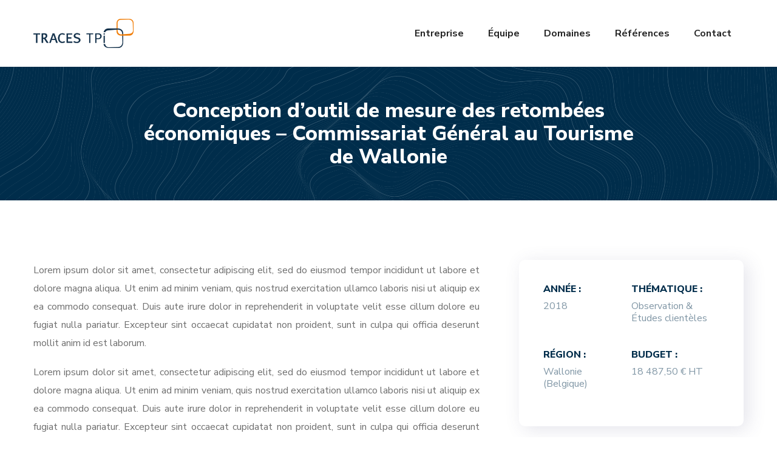

--- FILE ---
content_type: text/html; charset=UTF-8
request_url: https://tracestpi.com/portfolio/conception-d-outil-de-mesure-des-retombees-economiques-commissariat-general-au-tourisme-de-wallonie/
body_size: 16886
content:
<!DOCTYPE html>
<html lang="fr-FR">
<head>
    <meta http-equiv="Content-Type" content="text/html; charset=UTF-8">
    <meta name="viewport" content="width=device-width, initial-scale=1, maximum-scale=1">
    <meta http-equiv="X-UA-Compatible" content="IE=Edge">
    <link rel="pingback" href="https://tracestpi.com/xmlrpc.php">
                            <script>
                            /* You can add more configuration options to webfontloader by previously defining the WebFontConfig with your options */
                            if ( typeof WebFontConfig === "undefined" ) {
                                WebFontConfig = new Object();
                            }
                            /* WGL CUSTOM TYPOGRAPHY FIX */
                            WebFontConfig['google'] = {families: ['Nunito+Sans:400,800,700,600,']};
                            /* \ WGL CUSTOM TYPOGRAPHY FIX */

                            (function() {
                                var wf = document.createElement( 'script' );
                                wf.src = 'https://ajax.googleapis.com/ajax/libs/webfont/1.5.3/webfont.js';
                                wf.type = 'text/javascript';
                                wf.async = 'true';
                                var s = document.getElementsByTagName( 'script' )[0];
                                s.parentNode.insertBefore( wf, s );
                            })();
                        </script>
                        <meta name='robots' content='index, follow, max-image-preview:large, max-snippet:-1, max-video-preview:-1' />

	<!-- This site is optimized with the Yoast SEO plugin v21.1 - https://yoast.com/wordpress/plugins/seo/ -->
	<title>Conception d’outil de mesure des retombées économiques - Commissariat Général au Tourisme de Wallonie - Traces TPI</title>
	<link rel="canonical" href="https://tracestpi.com/portfolio/conception-d-outil-de-mesure-des-retombees-economiques-commissariat-general-au-tourisme-de-wallonie/" />
	<meta property="og:locale" content="fr_FR" />
	<meta property="og:type" content="article" />
	<meta property="og:title" content="Conception d’outil de mesure des retombées économiques - Commissariat Général au Tourisme de Wallonie - Traces TPI" />
	<meta property="og:url" content="https://tracestpi.com/portfolio/conception-d-outil-de-mesure-des-retombees-economiques-commissariat-general-au-tourisme-de-wallonie/" />
	<meta property="og:site_name" content="Traces TPI" />
	<meta property="article:modified_time" content="2023-01-06T20:37:34+00:00" />
	<meta property="og:image" content="https://tracestpi.com/wp-content/uploads/2018/02/logo_wallonie.png" />
	<meta property="og:image:width" content="480" />
	<meta property="og:image:height" content="480" />
	<meta property="og:image:type" content="image/png" />
	<meta name="twitter:card" content="summary_large_image" />
	<meta name="twitter:label1" content="Durée de lecture estimée" />
	<meta name="twitter:data1" content="1 minute" />
	<script type="application/ld+json" class="yoast-schema-graph">{"@context":"https://schema.org","@graph":[{"@type":"WebPage","@id":"https://tracestpi.com/portfolio/conception-d-outil-de-mesure-des-retombees-economiques-commissariat-general-au-tourisme-de-wallonie/","url":"https://tracestpi.com/portfolio/conception-d-outil-de-mesure-des-retombees-economiques-commissariat-general-au-tourisme-de-wallonie/","name":"Conception d’outil de mesure des retombées économiques - Commissariat Général au Tourisme de Wallonie - Traces TPI","isPartOf":{"@id":"https://tracestpi.com/#website"},"primaryImageOfPage":{"@id":"https://tracestpi.com/portfolio/conception-d-outil-de-mesure-des-retombees-economiques-commissariat-general-au-tourisme-de-wallonie/#primaryimage"},"image":{"@id":"https://tracestpi.com/portfolio/conception-d-outil-de-mesure-des-retombees-economiques-commissariat-general-au-tourisme-de-wallonie/#primaryimage"},"thumbnailUrl":"https://tracestpi.com/wp-content/uploads/2018/02/logo_wallonie.png","datePublished":"2018-02-05T21:01:58+00:00","dateModified":"2023-01-06T20:37:34+00:00","breadcrumb":{"@id":"https://tracestpi.com/portfolio/conception-d-outil-de-mesure-des-retombees-economiques-commissariat-general-au-tourisme-de-wallonie/#breadcrumb"},"inLanguage":"fr-FR","potentialAction":[{"@type":"ReadAction","target":["https://tracestpi.com/portfolio/conception-d-outil-de-mesure-des-retombees-economiques-commissariat-general-au-tourisme-de-wallonie/"]}]},{"@type":"ImageObject","inLanguage":"fr-FR","@id":"https://tracestpi.com/portfolio/conception-d-outil-de-mesure-des-retombees-economiques-commissariat-general-au-tourisme-de-wallonie/#primaryimage","url":"https://tracestpi.com/wp-content/uploads/2018/02/logo_wallonie.png","contentUrl":"https://tracestpi.com/wp-content/uploads/2018/02/logo_wallonie.png","width":480,"height":480},{"@type":"BreadcrumbList","@id":"https://tracestpi.com/portfolio/conception-d-outil-de-mesure-des-retombees-economiques-commissariat-general-au-tourisme-de-wallonie/#breadcrumb","itemListElement":[{"@type":"ListItem","position":1,"name":"Accueil","item":"https://tracestpi.com/"},{"@type":"ListItem","position":2,"name":"Références","item":"https://tracestpi.com/portfolio/"},{"@type":"ListItem","position":3,"name":"Conception d’outil de mesure des retombées économiques &#8211; Commissariat Général au Tourisme de Wallonie"}]},{"@type":"WebSite","@id":"https://tracestpi.com/#website","url":"https://tracestpi.com/","name":"Traces TPI","description":"Cabinet-conseil &amp; agence créative tourisme et loisirs","publisher":{"@id":"https://tracestpi.com/#organization"},"potentialAction":[{"@type":"SearchAction","target":{"@type":"EntryPoint","urlTemplate":"https://tracestpi.com/?s={search_term_string}"},"query-input":"required name=search_term_string"}],"inLanguage":"fr-FR"},{"@type":"Organization","@id":"https://tracestpi.com/#organization","name":"Traces TPI","url":"https://tracestpi.com/","logo":{"@type":"ImageObject","inLanguage":"fr-FR","@id":"https://tracestpi.com/#/schema/logo/image/","url":"https://tracestpi.com/wp-content/uploads/2022/02/favicon-tracestpi.png","contentUrl":"https://tracestpi.com/wp-content/uploads/2022/02/favicon-tracestpi.png","width":512,"height":512,"caption":"Traces TPI"},"image":{"@id":"https://tracestpi.com/#/schema/logo/image/"}}]}</script>
	<!-- / Yoast SEO plugin. -->


<link rel="alternate" type="application/rss+xml" title="Traces TPI &raquo; Flux" href="https://tracestpi.com/feed/" />
<link rel="alternate" type="application/rss+xml" title="Traces TPI &raquo; Flux des commentaires" href="https://tracestpi.com/comments/feed/" />
<script type="text/javascript">
window._wpemojiSettings = {"baseUrl":"https:\/\/s.w.org\/images\/core\/emoji\/14.0.0\/72x72\/","ext":".png","svgUrl":"https:\/\/s.w.org\/images\/core\/emoji\/14.0.0\/svg\/","svgExt":".svg","source":{"concatemoji":"https:\/\/tracestpi.com\/wp-includes\/js\/wp-emoji-release.min.js?ver=6.1.9"}};
/*! This file is auto-generated */
!function(e,a,t){var n,r,o,i=a.createElement("canvas"),p=i.getContext&&i.getContext("2d");function s(e,t){var a=String.fromCharCode,e=(p.clearRect(0,0,i.width,i.height),p.fillText(a.apply(this,e),0,0),i.toDataURL());return p.clearRect(0,0,i.width,i.height),p.fillText(a.apply(this,t),0,0),e===i.toDataURL()}function c(e){var t=a.createElement("script");t.src=e,t.defer=t.type="text/javascript",a.getElementsByTagName("head")[0].appendChild(t)}for(o=Array("flag","emoji"),t.supports={everything:!0,everythingExceptFlag:!0},r=0;r<o.length;r++)t.supports[o[r]]=function(e){if(p&&p.fillText)switch(p.textBaseline="top",p.font="600 32px Arial",e){case"flag":return s([127987,65039,8205,9895,65039],[127987,65039,8203,9895,65039])?!1:!s([55356,56826,55356,56819],[55356,56826,8203,55356,56819])&&!s([55356,57332,56128,56423,56128,56418,56128,56421,56128,56430,56128,56423,56128,56447],[55356,57332,8203,56128,56423,8203,56128,56418,8203,56128,56421,8203,56128,56430,8203,56128,56423,8203,56128,56447]);case"emoji":return!s([129777,127995,8205,129778,127999],[129777,127995,8203,129778,127999])}return!1}(o[r]),t.supports.everything=t.supports.everything&&t.supports[o[r]],"flag"!==o[r]&&(t.supports.everythingExceptFlag=t.supports.everythingExceptFlag&&t.supports[o[r]]);t.supports.everythingExceptFlag=t.supports.everythingExceptFlag&&!t.supports.flag,t.DOMReady=!1,t.readyCallback=function(){t.DOMReady=!0},t.supports.everything||(n=function(){t.readyCallback()},a.addEventListener?(a.addEventListener("DOMContentLoaded",n,!1),e.addEventListener("load",n,!1)):(e.attachEvent("onload",n),a.attachEvent("onreadystatechange",function(){"complete"===a.readyState&&t.readyCallback()})),(e=t.source||{}).concatemoji?c(e.concatemoji):e.wpemoji&&e.twemoji&&(c(e.twemoji),c(e.wpemoji)))}(window,document,window._wpemojiSettings);
</script>
<style type="text/css">
img.wp-smiley,
img.emoji {
	display: inline !important;
	border: none !important;
	box-shadow: none !important;
	height: 1em !important;
	width: 1em !important;
	margin: 0 0.07em !important;
	vertical-align: -0.1em !important;
	background: none !important;
	padding: 0 !important;
}
</style>
	<link rel='stylesheet' id='wp-block-library-css' href='https://tracestpi.com/wp-includes/css/dist/block-library/style.min.css?ver=6.1.9' type='text/css' media='all' />
<link rel='stylesheet' id='classic-theme-styles-css' href='https://tracestpi.com/wp-includes/css/classic-themes.min.css?ver=1' type='text/css' media='all' />
<style id='global-styles-inline-css' type='text/css'>
body{--wp--preset--color--black: #000000;--wp--preset--color--cyan-bluish-gray: #abb8c3;--wp--preset--color--white: #ffffff;--wp--preset--color--pale-pink: #f78da7;--wp--preset--color--vivid-red: #cf2e2e;--wp--preset--color--luminous-vivid-orange: #ff6900;--wp--preset--color--luminous-vivid-amber: #fcb900;--wp--preset--color--light-green-cyan: #7bdcb5;--wp--preset--color--vivid-green-cyan: #00d084;--wp--preset--color--pale-cyan-blue: #8ed1fc;--wp--preset--color--vivid-cyan-blue: #0693e3;--wp--preset--color--vivid-purple: #9b51e0;--wp--preset--gradient--vivid-cyan-blue-to-vivid-purple: linear-gradient(135deg,rgba(6,147,227,1) 0%,rgb(155,81,224) 100%);--wp--preset--gradient--light-green-cyan-to-vivid-green-cyan: linear-gradient(135deg,rgb(122,220,180) 0%,rgb(0,208,130) 100%);--wp--preset--gradient--luminous-vivid-amber-to-luminous-vivid-orange: linear-gradient(135deg,rgba(252,185,0,1) 0%,rgba(255,105,0,1) 100%);--wp--preset--gradient--luminous-vivid-orange-to-vivid-red: linear-gradient(135deg,rgba(255,105,0,1) 0%,rgb(207,46,46) 100%);--wp--preset--gradient--very-light-gray-to-cyan-bluish-gray: linear-gradient(135deg,rgb(238,238,238) 0%,rgb(169,184,195) 100%);--wp--preset--gradient--cool-to-warm-spectrum: linear-gradient(135deg,rgb(74,234,220) 0%,rgb(151,120,209) 20%,rgb(207,42,186) 40%,rgb(238,44,130) 60%,rgb(251,105,98) 80%,rgb(254,248,76) 100%);--wp--preset--gradient--blush-light-purple: linear-gradient(135deg,rgb(255,206,236) 0%,rgb(152,150,240) 100%);--wp--preset--gradient--blush-bordeaux: linear-gradient(135deg,rgb(254,205,165) 0%,rgb(254,45,45) 50%,rgb(107,0,62) 100%);--wp--preset--gradient--luminous-dusk: linear-gradient(135deg,rgb(255,203,112) 0%,rgb(199,81,192) 50%,rgb(65,88,208) 100%);--wp--preset--gradient--pale-ocean: linear-gradient(135deg,rgb(255,245,203) 0%,rgb(182,227,212) 50%,rgb(51,167,181) 100%);--wp--preset--gradient--electric-grass: linear-gradient(135deg,rgb(202,248,128) 0%,rgb(113,206,126) 100%);--wp--preset--gradient--midnight: linear-gradient(135deg,rgb(2,3,129) 0%,rgb(40,116,252) 100%);--wp--preset--duotone--dark-grayscale: url('#wp-duotone-dark-grayscale');--wp--preset--duotone--grayscale: url('#wp-duotone-grayscale');--wp--preset--duotone--purple-yellow: url('#wp-duotone-purple-yellow');--wp--preset--duotone--blue-red: url('#wp-duotone-blue-red');--wp--preset--duotone--midnight: url('#wp-duotone-midnight');--wp--preset--duotone--magenta-yellow: url('#wp-duotone-magenta-yellow');--wp--preset--duotone--purple-green: url('#wp-duotone-purple-green');--wp--preset--duotone--blue-orange: url('#wp-duotone-blue-orange');--wp--preset--font-size--small: 13px;--wp--preset--font-size--medium: 20px;--wp--preset--font-size--large: 36px;--wp--preset--font-size--x-large: 42px;--wp--preset--spacing--20: 0.44rem;--wp--preset--spacing--30: 0.67rem;--wp--preset--spacing--40: 1rem;--wp--preset--spacing--50: 1.5rem;--wp--preset--spacing--60: 2.25rem;--wp--preset--spacing--70: 3.38rem;--wp--preset--spacing--80: 5.06rem;}:where(.is-layout-flex){gap: 0.5em;}body .is-layout-flow > .alignleft{float: left;margin-inline-start: 0;margin-inline-end: 2em;}body .is-layout-flow > .alignright{float: right;margin-inline-start: 2em;margin-inline-end: 0;}body .is-layout-flow > .aligncenter{margin-left: auto !important;margin-right: auto !important;}body .is-layout-constrained > .alignleft{float: left;margin-inline-start: 0;margin-inline-end: 2em;}body .is-layout-constrained > .alignright{float: right;margin-inline-start: 2em;margin-inline-end: 0;}body .is-layout-constrained > .aligncenter{margin-left: auto !important;margin-right: auto !important;}body .is-layout-constrained > :where(:not(.alignleft):not(.alignright):not(.alignfull)){max-width: var(--wp--style--global--content-size);margin-left: auto !important;margin-right: auto !important;}body .is-layout-constrained > .alignwide{max-width: var(--wp--style--global--wide-size);}body .is-layout-flex{display: flex;}body .is-layout-flex{flex-wrap: wrap;align-items: center;}body .is-layout-flex > *{margin: 0;}:where(.wp-block-columns.is-layout-flex){gap: 2em;}.has-black-color{color: var(--wp--preset--color--black) !important;}.has-cyan-bluish-gray-color{color: var(--wp--preset--color--cyan-bluish-gray) !important;}.has-white-color{color: var(--wp--preset--color--white) !important;}.has-pale-pink-color{color: var(--wp--preset--color--pale-pink) !important;}.has-vivid-red-color{color: var(--wp--preset--color--vivid-red) !important;}.has-luminous-vivid-orange-color{color: var(--wp--preset--color--luminous-vivid-orange) !important;}.has-luminous-vivid-amber-color{color: var(--wp--preset--color--luminous-vivid-amber) !important;}.has-light-green-cyan-color{color: var(--wp--preset--color--light-green-cyan) !important;}.has-vivid-green-cyan-color{color: var(--wp--preset--color--vivid-green-cyan) !important;}.has-pale-cyan-blue-color{color: var(--wp--preset--color--pale-cyan-blue) !important;}.has-vivid-cyan-blue-color{color: var(--wp--preset--color--vivid-cyan-blue) !important;}.has-vivid-purple-color{color: var(--wp--preset--color--vivid-purple) !important;}.has-black-background-color{background-color: var(--wp--preset--color--black) !important;}.has-cyan-bluish-gray-background-color{background-color: var(--wp--preset--color--cyan-bluish-gray) !important;}.has-white-background-color{background-color: var(--wp--preset--color--white) !important;}.has-pale-pink-background-color{background-color: var(--wp--preset--color--pale-pink) !important;}.has-vivid-red-background-color{background-color: var(--wp--preset--color--vivid-red) !important;}.has-luminous-vivid-orange-background-color{background-color: var(--wp--preset--color--luminous-vivid-orange) !important;}.has-luminous-vivid-amber-background-color{background-color: var(--wp--preset--color--luminous-vivid-amber) !important;}.has-light-green-cyan-background-color{background-color: var(--wp--preset--color--light-green-cyan) !important;}.has-vivid-green-cyan-background-color{background-color: var(--wp--preset--color--vivid-green-cyan) !important;}.has-pale-cyan-blue-background-color{background-color: var(--wp--preset--color--pale-cyan-blue) !important;}.has-vivid-cyan-blue-background-color{background-color: var(--wp--preset--color--vivid-cyan-blue) !important;}.has-vivid-purple-background-color{background-color: var(--wp--preset--color--vivid-purple) !important;}.has-black-border-color{border-color: var(--wp--preset--color--black) !important;}.has-cyan-bluish-gray-border-color{border-color: var(--wp--preset--color--cyan-bluish-gray) !important;}.has-white-border-color{border-color: var(--wp--preset--color--white) !important;}.has-pale-pink-border-color{border-color: var(--wp--preset--color--pale-pink) !important;}.has-vivid-red-border-color{border-color: var(--wp--preset--color--vivid-red) !important;}.has-luminous-vivid-orange-border-color{border-color: var(--wp--preset--color--luminous-vivid-orange) !important;}.has-luminous-vivid-amber-border-color{border-color: var(--wp--preset--color--luminous-vivid-amber) !important;}.has-light-green-cyan-border-color{border-color: var(--wp--preset--color--light-green-cyan) !important;}.has-vivid-green-cyan-border-color{border-color: var(--wp--preset--color--vivid-green-cyan) !important;}.has-pale-cyan-blue-border-color{border-color: var(--wp--preset--color--pale-cyan-blue) !important;}.has-vivid-cyan-blue-border-color{border-color: var(--wp--preset--color--vivid-cyan-blue) !important;}.has-vivid-purple-border-color{border-color: var(--wp--preset--color--vivid-purple) !important;}.has-vivid-cyan-blue-to-vivid-purple-gradient-background{background: var(--wp--preset--gradient--vivid-cyan-blue-to-vivid-purple) !important;}.has-light-green-cyan-to-vivid-green-cyan-gradient-background{background: var(--wp--preset--gradient--light-green-cyan-to-vivid-green-cyan) !important;}.has-luminous-vivid-amber-to-luminous-vivid-orange-gradient-background{background: var(--wp--preset--gradient--luminous-vivid-amber-to-luminous-vivid-orange) !important;}.has-luminous-vivid-orange-to-vivid-red-gradient-background{background: var(--wp--preset--gradient--luminous-vivid-orange-to-vivid-red) !important;}.has-very-light-gray-to-cyan-bluish-gray-gradient-background{background: var(--wp--preset--gradient--very-light-gray-to-cyan-bluish-gray) !important;}.has-cool-to-warm-spectrum-gradient-background{background: var(--wp--preset--gradient--cool-to-warm-spectrum) !important;}.has-blush-light-purple-gradient-background{background: var(--wp--preset--gradient--blush-light-purple) !important;}.has-blush-bordeaux-gradient-background{background: var(--wp--preset--gradient--blush-bordeaux) !important;}.has-luminous-dusk-gradient-background{background: var(--wp--preset--gradient--luminous-dusk) !important;}.has-pale-ocean-gradient-background{background: var(--wp--preset--gradient--pale-ocean) !important;}.has-electric-grass-gradient-background{background: var(--wp--preset--gradient--electric-grass) !important;}.has-midnight-gradient-background{background: var(--wp--preset--gradient--midnight) !important;}.has-small-font-size{font-size: var(--wp--preset--font-size--small) !important;}.has-medium-font-size{font-size: var(--wp--preset--font-size--medium) !important;}.has-large-font-size{font-size: var(--wp--preset--font-size--large) !important;}.has-x-large-font-size{font-size: var(--wp--preset--font-size--x-large) !important;}
.wp-block-navigation a:where(:not(.wp-element-button)){color: inherit;}
:where(.wp-block-columns.is-layout-flex){gap: 2em;}
.wp-block-pullquote{font-size: 1.5em;line-height: 1.6;}
</style>
<link rel='stylesheet' id='seofy-default-style-css' href='https://tracestpi.com/wp-content/themes/seofy/style.css?ver=6.1.9' type='text/css' media='all' />
<link rel='stylesheet' id='flaticon-css' href='https://tracestpi.com/wp-content/themes/seofy/fonts/flaticon/flaticon.css?ver=6.1.9' type='text/css' media='all' />
<link rel='stylesheet' id='vc_font_awesome_5_shims-css' href='https://tracestpi.com/wp-content/plugins/js_composer/assets/lib/bower/font-awesome/css/v4-shims.min.css?ver=6.7.0' type='text/css' media='all' />
<link rel='stylesheet' id='vc_font_awesome_5-css' href='https://tracestpi.com/wp-content/plugins/js_composer/assets/lib/bower/font-awesome/css/all.min.css?ver=6.7.0' type='text/css' media='all' />
<link rel='stylesheet' id='seofy-main-css' href='https://tracestpi.com/wp-content/themes/seofy/css/main.css?ver=6.1.9' type='text/css' media='all' />
<style id='seofy-main-inline-css' type='text/css'>
body {font-size: 16px;line-height: 1.875;font-weight: 400;color: #6e6e6e;}body,.author-info_name,.seofy_module_message_box .message_content .message_title,.seofy_module_videobox .title,.vc_row .vc_toggle .vc_toggle_title h4,.single_team_page .team-info_wrapper .team-info_item span,.wpb-js-composer .vc_row .vc_tta.vc_general .vc_tta-panel-title > a span,.wpb-js-composer .wgl-container .vc_row .vc_pie_chart .wpb_pie_chart_heading,.seofy_module_time_line_vertical .time_line-title{font-family: Nunito Sans;}select,ul.wgl-pagination li span,.blog-post.format-quote .blog-post_quote-author-pos,.seofy_module_testimonials .testimonials_quote,.recent-posts-widget .meta-wrapper a:hover,.tagcloud a,blockquote cite,#comments .comment-reply-link:hover,body input::placeholder,body textarea::placeholder,.share_post-container:hover > a,.vc_row .vc_toggle .vc_toggle_icon{color: #6e6e6e;}.seofy_module_carousel .slick-prev:after,.seofy_module_carousel .slick-next:after{border-color: #6e6e6e;}.seofy_module_title .external_link .button-read-more {line-height: 1.875;}h1,h2,h3,h4,h5,h6,h1 span,h2 span,h3 span,h4 span,h5 span,h6 span,h1 a,h2 a,h3 a,h4 a,h5 a,h6 a,.page-header .page-header_title,.button-read-more,.blog-post_cats,.cats_post,.column1 .item_title a,.seofy_twitter .twitt_title,.tagcloud-wrapper .title_tags,.strip_template .strip-item a span,.single_team_page .team-single_speaches-info .speech-info_desc span,.shortcode_tab_item_title,.index_number,.primary-nav.footer-menu .menu-item a{font-family: Nunito Sans;font-weight: 800;}#main ol > li:before,blockquote,body .widget_rss ul li .rss-date,body .widget .widget-title,label,legend,.author-info_content .author-info_name,.blog-post.format-quote .blog-post_quote-author,.blog-post_link>.link_post,.blog-post_quote-text,.blog-post_views-wrap .counts,.blog-post_meta-date .date_post span,.countdown-section .countdown-amount,.custom-header-font,.comments-title .number-comments,.dropcap,.seofy_module_counter .counter_value_wrap,.seofy_module_counter .counter_value_hide,.seofy_module_double_headings,.seofy_module_infobox .infobox_icon_container .infobox_icon_number,.seofy_module_pricing_plan .pricing_price_wrap,.isotope-filter a .number_filter,.mashsb-count .counts,.mashsb-box .mashsb-buttons a .text,.prev-link,.next-link,.vc_row .vc_tta.vc_general.vc_tta-style-accordion_bordered .vc_tta-panel-title>a span,.wgl_timetabs .timetabs_headings .wgl_tab .tab_title,.widget.seofy_widget.seofy_banner-widget .banner-widget_text,.widget.seofy_widget.seofy_banner-widget .banner-widget_text_bg,.blog-post_meta-categories a,.blog-post_meta-categories span,.blog-post_meta-date .date_post,.seofy_module_counter .counter_title,.seofy_module_progress_bar .progress_label,.seofy_module_progress_bar .progress_value,.seofy_module_progress_bar .progress_units,.isotope-filter a,.heading_subtitle,.info_prev-link_wrapper a,.info_next-link_wrapper a,.widget.widget_wgl_posts .recent-posts-widget li > .recent-posts-content .post_title,.page-header_breadcrumbs .breadcrumbs,.single_meta .single_info-share_social-wpapper > span.share_title,.single_team_page .team-single_speaches-info .speech-info_day,.single_team_page .team-info_wrapper .team-info_item,.wgl_portfolio_item-meta .post_cats,.single_team_page .team-info_wrapper .team-info_item,.portfolio_info_item-info_desc h5,.single_info-share_social-wpapper > span{font-family: Nunito Sans;}.banner_404,.wgl_portfolio_single-item .tagcloud .tagcloud_desc,.wgl_timetabs .timetabs_data .timetabs_item .item_time,.wgl_timetabs .timetabs_data .timetabs_item .content-wrapper .item_title,.wpb-js-composer .wgl-container .vc_row .vc_pie_chart .vc_pie_chart_value{font-family: Nunito Sans;color: #002d4b;}#comments .comment-reply-link,ul.wgl-pagination li a,body .footer select option,body .widget .widget-title,blockquote,h1,h2,h3,h4,h5,h6,h1 span,h2 span,h3 span,h4 span,h5 span,h6 span,h1 a,h2 a,h3 a,h4 a,h5 a,h6 a,h3#reply-title a,ul.wgl-pagination li span.current,ul.wgl-pagination li a:hover,.seofy_module_carousel .slick-prev:after,.seofy_module_carousel .slick-next:after,.prev-link-info_wrapper,.next-link-info_wrapper,.author-info_wrapper .title_soc_share,.author-widget_title,.blog-post_quote-author,.header_search.search_standard .header_search-field .search-form:after,.calendar_wrap tbody,.comment_author_says,.comment_author_says a,.single_meta .blog-post_share-wrap > span.share_title,.seofy_module_counter .counter_title,.single_meta .single_info-share_social-wpapper > span.share_title,.seofy_module_double_headings .heading_title,.seofy_module_testimonials .testimonials_item .testimonials_content_wrap .testimonials_name,.seofy_module_progress_bar .progress_label,.seofy_module_progress_bar .progress_value,.seofy_module_progress_bar .progress_units,.seofy_module_pricing_plan .pricing_plan_wrap .pricing_content > ul > li > b,.seofy_module_pricing_plan .pricing_plan_wrap .pricing_price_wrap,.tagcloud-wrapper .title_tags,.item_title a,.single_info-share_social-wpapper > span,.wgl_module_title.item_title .carousel_arrows a span:after,.wgl_module_team.info_under_image .team-department,.widget_search .search-form:after,.widget.widget_archive ul li:before,.widget.widget_recent_entries ul li:before,.widget.widget_meta ul li:before,.widget.widget_categories ul li:before,.widget.widget_wgl_posts .recent-posts-widget .post_title a,.widget.widget_archive ul li,.widget.widget_pages ul li,.widget.widget_meta ul li,.widget.widget_recent_comments ul li,.widget.widget_recent_entries ul li,.widget.widget_nav_menu ul li,.widget.widget_categories ul li,.wpb-js-composer .vc_row .vc_general.vc_tta-tabs .vc_tta-tabs-list .vc_tta-tab > a,.wpb-js-composer .wgl-container .vc_chart.vc_round-chart[data-vc-legend="1"] .vc_chart-legend li,.wpb-js-composer .wgl-container .vc_row .vc_general.vc_tta.vc_tta-accordion .vc_tta-panels-container .vc_tta-panel .vc_tta-panel-heading .vc_tta-panel-title,.wpb-js-composer .wgl-container .vc_row .vc_general.vc_tta.vc_tta-accordion .vc_tta-panels-container .vc_tta-panel.vc_active .vc_tta-panel-heading .vc_tta-panel-title > a .vc_tta-controls-icon,.wpb-js-composer .wgl-container .vc_row .vc_toggle.vc_toggle_active .vc_toggle_title .vc_toggle_icon,.wgl_timetabs .timetabs_headings .wgl_tab.active .tab_title,.wgl_timetabs .timetabs_headings .wgl_tab:hover .tab_title,.isotope-filter.filter_def a .number_filter,.inside_image .wgl_portfolio_item-title .title,.isotope-filter a:not(.active):not(:hover),ul.wp-block-archives.wp-block-archives-list li,ul.wp-block-latest-posts li,ul.wp-block-categories.wp-block-categories-list li{color: #002d4b;}input::-webkit-input-placeholder,textarea::-webkit-input-placeholder,input:-moz-placeholder,textarea:-moz-placeholder,input::-moz-placeholder,textarea::-moz-placeholder,input:-ms-input-placeholder,textarea:-ms-input-placeholder{color: #002d4b;}.seofy_module_title .carousel_arrows a span {background: #002d4b;}.seofy_module_infobox.infobox_alignment_left.title_divider .infobox_title:before,.seofy_module_infobox.infobox_alignment_right.title_divider .infobox_title:before{background-color: #002d4b;} .blog-post_cats span a:hover,.cats_post span a:hover,.cats_post a:hover{background-color: #002d4b !important;}.seofy_module_title .carousel_arrows a span:before {border-color: #002d4b;}.wgl-theme-header .wgl-sticky-header .header_search{height: 100px !important;}#scroll_up {background-color: #c10e0e;color: #ffffff;}.wgl-sticky-header .wgl-header-row .primary-nav .lavalamp-object{background-color: #404040;}.primary-nav>div>ul,.primary-nav>ul,.primary-nav ul li.mega-menu-links > ul > li{font-family: Nunito Sans;font-weight: 700;line-height: 30px;font-size: 16px;}.primary-nav ul li ul,.wpml-ls,.primary-nav ul li div.mega-menu-container{font-family: Nunito Sans;font-weight: 600;line-height: 30px;font-size: 16px;}.wgl-theme-header .header_search-field,.primary-nav ul li ul,.primary-nav ul li div.mega-menu-container,.wgl-theme-header .woo_mini_cart,.wpml-ls-legacy-dropdown .wpml-ls-current-language .wpml-ls-sub-menu{background-color: rgba(255,255,255,1);color: #232323;}.wgl-header-row-section_top .primary-nav .lavalamp-object{background-color: rgba(143,143,143,1);}.wgl-header-row-section_middle .primary-nav .lavalamp-object{background-color: rgba(37,37,37,1);}.wgl-header-row-section_bottom .primary-nav .lavalamp-object{background-color: rgba(254,254,254,0.5);}.mobile_nav_wrapper,.wgl-menu_outer,.mobile_nav_wrapper .primary-nav ul li ul.sub-menu,.mobile_nav_wrapper .primary-nav ul li.mega-menu-links > ul.mega-menu > li > ul > li ul,.mobile_nav_wrapper .primary-nav ul li.mega-menu-links > ul.mega-menu > li > ul{background-color: rgba(12,28,40,1);color: #ffffff;}button,a:hover .wgl-icon,button:focus,button:active,h3#reply-title a:hover,input[type='submit']:focus,input[type='submit']:active,input[type="submit"]:hover,.author-info_social-wrapper,.button-read-more,.button-read-more:hover,.blog-post_title i,.blog-post_link>.link_post:hover,.blog-post.format-standard.link .blog-post_title:before,.blog-post_cats span,.blog-post_title a:hover,.blog-posts .meta-wrapper a:hover,.share_link span.fa:hover,.share_post span.fa:hover,.calendar_wrap thead,.copyright a:hover,.comment_author_says a:hover,.dropcap,.meta-wrapper > span.author_post a,.blog-post_wrapper .share_post-container:hover > a,.seofy_submit_wrapper:hover > i,.seofy_custom_button i,.seofy_custom_text a,.seofy_module_button a:hover,.seofy_module_carousel .slick-prev:hover:after,.seofy_module_carousel .slick-next:hover:after,.seofy_module_counter .counter_icon,.seofy_module_counter .counter_value_wrap,.seofy_module_counter .counter_value_wrap .counter_value_suffix,.seofy_module_demo_item .di_title-wrap .di_subtitle,.seofy_module_demo_item .di_title_wrap a:hover .di_title,.seofy_module_double_headings .heading_subtitle,.seofy_module_social .soc_icon:hover,.seofy_module_testimonials .testimonials_quote:before,.seofy_module_infobox .infobox_icon,.seofy_twitter a,.header_search .header_search-button > i:hover,.header_search-field .search-form:after,.next-link_wrapper .image_next.no_image:before,.next-link_wrapper .image_next:after,.prev-link_wrapper .image_prev:after,.prev-link_wrapper .image_prev.no_image:before,.single_team_page .team-info_wrapper .team-department span,.single_team_page .team-single_speaches-info .speech-info_desc span,.header_search .header_search-button > i:hover,.load_more_item:hover,.load_more_works:hover,.mc_form_inside #mc_signup_submit:hover,.meta-wrapper a:hover,.primary-nav ul li ul .menu-item.current-menu-item > a,.primary-nav ul ul li.menu-item.current-menu-ancestor > a,.primary-nav ul ul li.menu-item.current-menu-item > a,.primary-nav ul li ul .menu-item:hover > a,.primary-nav ul li ul .menu-item.back:hover > a,.primary-nav ul li ul .menu-item.back:hover:before,.vc_wp_custommenu .menu .menu-item.current-menu-item > a,.single_team_page .team-info_wrapper .team-info_item a:hover,.single-member-page .member-icon:hover,.single-member-page .team-link:hover,.single_team_page .team-single_speaches-info .speech-info_day,.team-icons .member-icon:hover,.under_image .wgl_portfolio_item-meta .post_cats,.vc_wp_custommenu .menu .menu-item.current-menu-ancestor > a,.wgl_timetabs .timetabs_headings .wgl_tab.active .tab_subtitle,.wgl_timetabs .timetabs_headings .wgl_tab:hover .tab_subtitle,.wgl_portfolio_category-wrapper a:hover,.wgl-theme-header .wrapper .seofy_module_button a:hover,.wgl_module_team .team-item_info .team-item_titles .team-title:hover,.wgl-icon:hover,.wgl-theme-color,.wpb-js-composer .wgl-container .vc_row .vc_general.vc_tta.vc_tta-accordion .vc_tta-panels-container .vc_tta-panel .vc_tta-panel-heading .vc_tta-panel-title:hover,.wpb-js-composer .wgl-container .vc_row .vc_general.vc_tta.vc_tta-accordion .vc_tta-panels-container .vc_tta-panel .vc_tta-panel-heading .vc_tta-panel-title.vc_tta-controls-icon-position-right .vc_tta-controls-icon,.wpb-js-composer .wgl-container .vc_row .vc_general.vc_tta.vc_tta-accordion .vc_tta-panels-container .vc_tta-panel.vc_active .vc_tta-panel-heading .vc_tta-panel-title > a span,.wpb-js-composer .wgl-container .vc_row .vc_toggle .vc_toggle_title:hover,.wpb-js-composer .wgl-container .vc_row .vc_toggle .vc_toggle_title:hover h4,.wpb-js-composer .wgl-container .vc_row .vc_toggle .vc_toggle_title .vc_toggle_icon,.wpb-js-composer .wgl-container .vc_row .vc_toggle.vc_toggle_active .vc_toggle_title h4,.wpb-js-composer .vc_row .vc_tta.vc_general .vc_active .vc_tta-panel-title > a:before,.wpml-ls a:hover,.wpml-ls-legacy-dropdown .wpml-ls-current-language:hover > a,.wpml-ls-legacy-dropdown .wpml-ls-current-language a:hover,.header_search .header_search-button > i:hover,.meta-wrapper span:after,.meta-wrapper > span:before,.wgl_portfolio_item-meta .post_cats a:hover,.under_image .wgl_portfolio_item-title .title:hover,.seofy_module_services_3 .services_icon_wrapper .services_icon,.seofy_module_circuit_services .services_subtitle,.seofy_module_services_4 .services_icon,.seofy_module_services_4:hover .services_number,ul.wp-block-archives.wp-block-archives-list li a:hover,ul.wp-block-latest-posts li a:hover,ul.wp-block-categories.wp-block-categories-list li a:hover{color: #f27c00;}.hover_links a:hover,header .header-link:hover{color: #f27c00 !important;}body .widget_nav_menu .current-menu-ancestor > a,body .widget_nav_menu .current-menu-item > a,body .widget_recent_entriesul li .post-date,body .widget_rss ul li .rss-date,.seofy_banner-widget .banner-widget_button:hover,.recent-posts-widget .meta-wrapper a,.widget.widget_archive ul li a:hover,.widget.widget_archive ul li a:hover,.widget.widget_categories ul li a:hover,.widget.widget_categories ul li a:hover,.widget.widget_recent_comments ul li a,.widget.widget_recent_comments ul li a,.widget.widget_recent_entries ul li:before,.widget.widget_recent_entries ul li:before,.widget.widget_pages ul li a:hover,.widget.widget_pages ul li a:hover,.widget.widget_meta ul li a:hover,.widget.widget_meta ul li a:hover,.widget.seofy_widget.seofy_banner-widget .banner-widget_button:hover,.widget.seofy_widget.seofy_banner-widget .banner-widget_button:hover,.widget.widget_recent_comments ul li a:hover,.widget.widget_recent_comments ul li a:hover,.widget.widget_recent_entries ul li a:hover,.widget.widget_recent_entries ul li a:hover,.widget.widget_nav_menu ul li a:hover,.widget.widget_nav_menu ul li a:hover,.widget.widget_wgl_posts .recent-posts-widget li > .recent-posts-content .post_title a:hover,.widget.widget_wgl_posts .recent-posts-widget li > .recent-posts-content .post_title a:hover,.recent-posts-widget .meta-wrapper a{color: #f27c00;}.primary-nav ul li ul li:hover > a > span:before,.wpml-ls-legacy-dropdown .wpml-ls-sub-menu .wpml-ls-item a span:before,.primary-nav ul li ul li > a > span:before,.single_team_page .team-title:before,.isotope-filter a.active,.isotope-filter a:hover,.wgl-container ul.seofy_plus li:after,.wgl-container ul.seofy_plus li:before,.wgl-container ul.seofy_dash li:before,.seofy_module_double_headings .heading_title .heading_divider,.seofy_module_double_headings .heading_title .heading_divider:before,.seofy_module_double_headings .heading_title .heading_divider:after,ul.wp-block-archives.wp-block-archives-list li a:before{background: #f27c00;}::selection,#comments .comment-reply-link:hover,#comments > h3:after,#sb_instagram .sbi_photo:before,#main ul.seofy_plus li:before,aside > .widget + .widget:before,button:hover,body .widget .widget-title .widget-title_dots,body .widget .widget-title .widget-title_dots:before,body .widget .widget-title .widget-title_dots:after,input[type="submit"],mark,span.highlighter,.button-read-more:after,.blog-post_cats span a,.calendar_wrap caption,.comment-reply-title:after,.seofy_divider .seofy_divider_line .seofy_divider_custom .divider_line,.seofy_module_cats .cats_item-count,.seofy_module_double_headings .heading_subtitle:after,.seofy_module_double_headings .heading_subtitle:before,.seofy_module_progress_bar .progress_bar,.seofy_module_progress_bar .progress_label_wrap:before,.seofy_module_infobox.type_tile:hover:before,.seofy_module_social.with_bg .soc_icon,.seofy_module_pricing_plan .pricing_plan_wrap.highlighted .pricing_header,.seofy_module_title:after,.seofy_module_title .carousel_arrows a:hover span,.seofy_module_videobox .videobox_link,.load_more_works,.mc_form_inside #mc_signup_submit,.vc_wp_custommenu .menu .menu-item a:before,.primary-nav > ul > li > a > span:after,.primary-nav ul li ul li > a span:before,.primary-nav ul li ul li > a:before,.primary-nav > ul:not(.lavalamp) > li.current-menu-item > a > span:after,.primary-nav > ul:not(.lavalamp) > li.current-menu-ancestor > a> span:after,.primary-nav ul li.mega-menu.mega-cat div.mega-menu-container ul.mega-menu.cats-horizontal > li.is-active > a,.primary-nav ul li.mega-menu-links > ul > li > a:before,.primary-nav ul li.menu-item.current-menu-ancestor > a > span:after,.primary-nav ul li.menu-item.current-menu-item > a > span:after,.wpml-ls-legacy-dropdown .wpml-ls-sub-menu .wpml-ls-item a:before,.wgl_module_title.item_title .carousel_arrows a:hover,.wgl_timetabs .timetabs_headings .wgl_tab.active:after,.seofy_banner-widget .banner-widget_button,.widget .calendar_wrap table td#today:before,.widget .calendar_wrap table td#today:before,.widget .calendar_wrap tbody td > a:before,.widget .counter_posts,.widget.widget_pages ul li a:before,.widget.widget_nav_menu ul li a:before,.widget_nav_menu .menu .menu-item:before,.widget_postshero .recent-posts-widget .post_cat a,.widget_categories ul li > a:before,.widget_meta ul li > a:before,.widget_archive ul li > a:before,.tagcloud a:hover{background-color: #f27c00;}.seofy_module_button a{border-color: #f27c00;background: #f27c00;}.blog-post_meta-date,.blog-post_cats span a,.seofy_404_button.seofy_module_button a,.seofy_module_carousel.navigation_offset_element .slick-prev:hover,.seofy_module_carousel.navigation_offset_element .slick-next:hover,.cats_post a,.load_more_item,.next-link:hover,.prev-link:hover{border-color: #f27c00;background: #f27c00;} #comments .comment-reply-link,.banner-widget_button,.seofy_module_button a:hover,.seofy_module_carousel.pagination_circle_border .slick-dots li button,.seofy_module_cats .seofy_module_carousel .slick-next:hover,.seofy_module_cats .seofy_module_carousel .slick-prev:hover,.seofy_module_title .carousel_arrows a:hover span:before,.load_more_item:hover,.load_more_works{border-color: #f27c00;}.single_team_page .team-info_wrapper .team-info_svg svg,.single_team_page .team-single_wrapper:hover .team-info_wrapper .team-info_svg svg,.wgl_module_team.horiz_type .team-item_content:hover .team-info_svg svg{fill: #f27c00;}.wgl-theme-header .header_search .header_search-field:after{border-bottom-color: rgba(242,124,0,0.9);}.theme_color_shadow{box-shadow: 0px 11px 38px 0px rgba(242,124,0,0.45);}a,blockquote:before,.dropcap,#main ul li:before,body ol > li:before,.blog-post_link:before,.blog-post_meta-categories span,.blog-post_quote-text:before,.wgl_portfolio_item-meta a,.wgl_portfolio_item-meta span,.seofy_module_demo_item .di_label{color: #002d4b;}#main ul li:before,.meta-wrapper span:after,.prev-link_wrapper .image_prev .no_image_post,.next-link_wrapper .image_next .no_image_post,.next-link_wrapper .image_next:after,.prev-link_wrapper .image_prev:after,.wgl-pagination .page .current,.wgl-pagination .page a:hover,.page-header_breadcrumbs .divider,.slick-dots li button,ul.wp-block-categories.wp-block-categories-list li .post_count{background: #002d4b;}body .widget_categories ul li .post_count,body .widget_product_categories ul li .post_count,body .widget_meta ul li .post_count,body .widget_archive ul li .post_count{background: #002d4b;}.blog-post_meta-categories a{background: #002d4b;border-color: #002d4b;}.footer_top-area .widget.widget_archive ul li > a:hover,.footer_top-area .widget.widget_archive ul li > a:hover,.footer_top-area .widget.widget_categories ul li > a:hover,.footer_top-area .widget.widget_categories ul li > a:hover,.footer_top-area .widget.widget_pages ul li > a:hover,.footer_top-area .widget.widget_pages ul li > a:hover,.footer_top-area .widget.widget_meta ul li > a:hover,.footer_top-area .widget.widget_meta ul li > a:hover,.footer_top-area .widget.widget_recent_comments ul li > a:hover,.footer_top-area .widget.widget_recent_comments ul li > a:hover,.footer_top-area .widget.widget_recent_entries ul li > a:hover,.footer_top-area .widget.widget_recent_entries ul li > a:hover,.footer_top-area .widget.widget_nav_menu ul li > a:hover,.footer_top-area .widget.widget_nav_menu ul li > a:hover,.footer_top-area .widget.widget_wgl_posts .recent-posts-widget li > .recent-posts-content .post_title a:hover,.footer_top-area .widget.widget_wgl_posts .recent-posts-widget li > .recent-posts-content .post_title a:hover{color: #f27c00;}.footer ul li:before,.footer ul li:before,.footer_top-area a:hover,.footer_top-area a:hover{color: #f27c00;}.footer_top-area .widget-title,.footer_top-area .widget-title .rsswidget,.footer_top-area .widget.widget_pages ul li a,.footer_top-area .widget.widget_nav_menu ul li a,.footer_top-area .widget.widget_wgl_posts .recent-posts-widget li > .recent-posts-content .post_title a,.footer_top-area .widget.widget_archive ul li > a,.footer_top-area .widget.widget_categories ul li > a,.footer_top-area .widget.widget_pages ul li > a,.footer_top-area .widget.widget_meta ul li > a,.footer_top-area .widget.widget_recent_comments ul li > a,.footer_top-area .widget.widget_recent_entries ul li > a,.footer_top-area .widget.widget_archive ul li:before,.footer_top-area .widget.widget_meta ul li:before,.footer_top-area .widget.widget_categories ul li:before,.footer_top-area strong,.footer_top-area h1,.footer_top-area h2,.footer_top-area h3,.footer_top-area h4,.footer_top-area h5,.footer_top-area h6{color: #ffffff;}.footer_top-area{color: #ffffff;}.footer_top-area .widget.widget_archive ul li:after,.footer_top-area .widget.widget_pages ul li:after,.footer_top-area .widget.widget_meta ul li:after,.footer_top-area .widget.widget_recent_comments ul li:after,.footer_top-area .widget.widget_recent_entries ul li:after,.footer_top-area .widget.widget_nav_menu ul li:after,.footer_top-area .widget.widget_categories ul li:after{background-color: #ffffff;}.footer .copyright{color: #6e7489;}body {background:#ffffff;}ol.commentlist:after {background:#ffffff;}h1,h1 a,h1 span {font-family:Nunito Sans;font-weight:800;font-size:42px;line-height:36px;}h2,h2 a,h2 span {font-family:Nunito Sans;font-weight:800;font-size:36px;line-height:36px;}h3,h3 a,h3 span {font-family:Nunito Sans;font-weight:800;font-size:30px;line-height:36px;}h4,h4 a,h4 span {font-family:Nunito Sans;font-weight:800;font-size:24px;line-height:36px;}h5,h5 a,h5 span {font-family:Nunito Sans;font-weight:700;font-size:20px;line-height:36px;}h6,h6 a,h6 span {font-family:Nunito Sans;font-weight:700;font-size:18px;line-height:36px;}@media only screen and (max-width: 1200px){.wgl-theme-header{background-color: rgba(12,28,40,1) !important;color: #ffffff !important;}.hamburger-inner,.hamburger-inner:before,.hamburger-inner:after{background-color:#ffffff;}}@media only screen and (max-width: 1200px){.wgl-theme-header .wgl-mobile-header {display: block;}.wgl-site-header {display:none;}.wgl-theme-header .mobile-hamburger-toggle {display: inline-block;}.wgl-theme-header .primary-nav {display:none;}header.wgl-theme-header .mobile_nav_wrapper .primary-nav {display:block;}.wgl-theme-header .wgl-sticky-header {display: none;}.wgl-theme-header.header_overlap {position: relative;z-index: 2;}body.mobile_switch_on .wgl-menu_outer {height: calc(100vh - 100px);}.mobile_nav_wrapper .primary-nav{min-height: calc(100vh - 100px - 30px);}} .example,.woocommerce .widget_price_filter .ui-slider .ui-slider-range {background-color: #f27c00;}#scroll_up,button,.widget.seofy_widget.seofy_banner-widget .banner-widget_button,.load_more_item,input[type="submit"],.rev_slider .rev-btn.gradient-button,.seofy_module_demo_item .di_button a,.page_404_wrapper .seofy_404_button.wgl_button .wgl_button_link {background-color:#f27c00;}ul.wgl-products li a.add_to_cart_button,ul.wgl-products li a.button,div.product form.cart .button,.widget_shopping_cart .buttons a,ul.wgl-products li .added_to_cart.wc-forward,#payment #place_order,#payment #place_order:hover,#add_payment_method .wc-proceed-to-checkout a.checkout-button,table.shop_table.cart input.button,.checkout_coupon button.button,#review_form #respond .form-submit input,#review_form #respond .form-submit input:hover,.cart .button,button.button:hover,.cart_totals .wc-proceed-to-checkout a.checkout-button:hover,.cart .button:hover,.cart-collaterals .button,.cart-collaterals .button:hover,table.shop_table.cart input.button:hover,.woocommerce-message a.button,.woocommerce-message a.button:hover,.wgl-theme-header .woo_mini_cart .woocommerce-mini-cart__buttons a.button.wc-forward:not(.checkout),.wgl-theme-header .woo_mini_cart .woocommerce-mini-cart__buttons a.button.wc-forward:not(.checkout):hover,.wc-proceed-to-checkout a.checkout-button{background-color:#f27c00;}.example {color:#ffc600;}.author-widget_social a,.woocommerce .widget_price_filter .ui-slider .ui-slider-range,.woocommerce div.product .woocommerce-tabs ul.tabs li.active a:before,.wgl_module_team .team-info_icons .team-icon{background-color: #f27c00;}.example,.single_team_page .team-info_icons a,#main ul.seofy_check_gradient li:before {background-color:#f27c00;} .woocommerce .widget_shopping_cart .buttons a.checkout,.wgl-theme-header .woo_mini_cart .woocommerce-mini-cart__buttons a.checkout{background-color:#f27c00;}.wpb-js-composer .wgl-container .vc_row .vc_general.vc_tta.vc_tta-tabs .vc_tta-tabs-container .vc_tta-tabs-list .vc_tta-tab a:before,.wpb-js-composer .wgl-container .vc_row .vc_general.vc_tta.vc_tta-tabs .vc_tta-panels-container .vc_tta-panels .vc_tta-panel.vc_active .vc_tta-panel-heading .vc_tta-panel-title a:before {background-color: #f27c00;}.seofy_module_testimonials.type_author_top_inline .testimonials_meta_wrap:after {color:#5ad0ff;}
</style>
<link rel='stylesheet' id='js_composer_front-css' href='https://tracestpi.com/wp-content/plugins/js_composer/assets/css/js_composer.min.css?ver=6.7.0' type='text/css' media='all' />
<script type='text/javascript' src='https://tracestpi.com/wp-includes/js/jquery/jquery.min.js?ver=3.6.1' id='jquery-core-js'></script>
<script type='text/javascript' src='https://tracestpi.com/wp-includes/js/jquery/jquery-migrate.min.js?ver=3.3.2' id='jquery-migrate-js'></script>
<link rel="https://api.w.org/" href="https://tracestpi.com/wp-json/" /><link rel="EditURI" type="application/rsd+xml" title="RSD" href="https://tracestpi.com/xmlrpc.php?rsd" />
<link rel="wlwmanifest" type="application/wlwmanifest+xml" href="https://tracestpi.com/wp-includes/wlwmanifest.xml" />
<meta name="generator" content="WordPress 6.1.9" />
<link rel='shortlink' href='https://tracestpi.com/?p=3094' />
<link rel="alternate" type="application/json+oembed" href="https://tracestpi.com/wp-json/oembed/1.0/embed?url=https%3A%2F%2Ftracestpi.com%2Fportfolio%2Fconception-d-outil-de-mesure-des-retombees-economiques-commissariat-general-au-tourisme-de-wallonie%2F" />
<link rel="alternate" type="text/xml+oembed" href="https://tracestpi.com/wp-json/oembed/1.0/embed?url=https%3A%2F%2Ftracestpi.com%2Fportfolio%2Fconception-d-outil-de-mesure-des-retombees-economiques-commissariat-general-au-tourisme-de-wallonie%2F&#038;format=xml" />
<meta name="generator" content="Powered by WPBakery Page Builder - drag and drop page builder for WordPress."/>
<meta name="generator" content="Powered by Slider Revolution 6.5.11 - responsive, Mobile-Friendly Slider Plugin for WordPress with comfortable drag and drop interface." />
<link rel="icon" href="https://tracestpi.com/wp-content/uploads/2022/02/cropped-favicon-tracestpi-32x32.png" sizes="32x32" />
<link rel="icon" href="https://tracestpi.com/wp-content/uploads/2022/02/cropped-favicon-tracestpi-192x192.png" sizes="192x192" />
<link rel="apple-touch-icon" href="https://tracestpi.com/wp-content/uploads/2022/02/cropped-favicon-tracestpi-180x180.png" />
<meta name="msapplication-TileImage" content="https://tracestpi.com/wp-content/uploads/2022/02/cropped-favicon-tracestpi-270x270.png" />
<script type="text/javascript">function setREVStartSize(e){
			//window.requestAnimationFrame(function() {				 
				window.RSIW = window.RSIW===undefined ? window.innerWidth : window.RSIW;	
				window.RSIH = window.RSIH===undefined ? window.innerHeight : window.RSIH;	
				try {								
					var pw = document.getElementById(e.c).parentNode.offsetWidth,
						newh;
					pw = pw===0 || isNaN(pw) ? window.RSIW : pw;
					e.tabw = e.tabw===undefined ? 0 : parseInt(e.tabw);
					e.thumbw = e.thumbw===undefined ? 0 : parseInt(e.thumbw);
					e.tabh = e.tabh===undefined ? 0 : parseInt(e.tabh);
					e.thumbh = e.thumbh===undefined ? 0 : parseInt(e.thumbh);
					e.tabhide = e.tabhide===undefined ? 0 : parseInt(e.tabhide);
					e.thumbhide = e.thumbhide===undefined ? 0 : parseInt(e.thumbhide);
					e.mh = e.mh===undefined || e.mh=="" || e.mh==="auto" ? 0 : parseInt(e.mh,0);		
					if(e.layout==="fullscreen" || e.l==="fullscreen") 						
						newh = Math.max(e.mh,window.RSIH);					
					else{					
						e.gw = Array.isArray(e.gw) ? e.gw : [e.gw];
						for (var i in e.rl) if (e.gw[i]===undefined || e.gw[i]===0) e.gw[i] = e.gw[i-1];					
						e.gh = e.el===undefined || e.el==="" || (Array.isArray(e.el) && e.el.length==0)? e.gh : e.el;
						e.gh = Array.isArray(e.gh) ? e.gh : [e.gh];
						for (var i in e.rl) if (e.gh[i]===undefined || e.gh[i]===0) e.gh[i] = e.gh[i-1];
											
						var nl = new Array(e.rl.length),
							ix = 0,						
							sl;					
						e.tabw = e.tabhide>=pw ? 0 : e.tabw;
						e.thumbw = e.thumbhide>=pw ? 0 : e.thumbw;
						e.tabh = e.tabhide>=pw ? 0 : e.tabh;
						e.thumbh = e.thumbhide>=pw ? 0 : e.thumbh;					
						for (var i in e.rl) nl[i] = e.rl[i]<window.RSIW ? 0 : e.rl[i];
						sl = nl[0];									
						for (var i in nl) if (sl>nl[i] && nl[i]>0) { sl = nl[i]; ix=i;}															
						var m = pw>(e.gw[ix]+e.tabw+e.thumbw) ? 1 : (pw-(e.tabw+e.thumbw)) / (e.gw[ix]);					
						newh =  (e.gh[ix] * m) + (e.tabh + e.thumbh);
					}
					var el = document.getElementById(e.c);
					if (el!==null && el) el.style.height = newh+"px";					
					el = document.getElementById(e.c+"_wrapper");
					if (el!==null && el) {
						el.style.height = newh+"px";
						el.style.display = "block";
					}
				} catch(e){
					console.log("Failure at Presize of Slider:" + e)
				}					   
			//});
		  };</script>
		<style type="text/css" id="wp-custom-css">
			a  { color:#F27C00; }

.legende {
	font-size:14px;
	line-height:22px;
}

.title-atout { color:#FFF; font-size:24px; padding-bottom:16px; font-weight:bold; }

.intro {
	    color: #002D4B;
    font-size: 18px;
	line-height:28px;
}

/* Header */
.wgl-logotype-container img:hover { opacity:0.7; }
.header_search { display:none; }


/* Reseaux sociaux footer */
.wp-block-social-links:not(.is-style-logos-only) .wp-social-link-facebook {
    background-color: #f27c00;
    color: #fff;
}
.wp-block-social-links:not(.is-style-logos-only) .wp-social-link-linkedin{
    background-color: #f27c00;
    color: #fff;
}

/* Title et fil d'ariane */

h1.page-header_title, .page-header_title {
	color:#fff !important;
}


.page-header_breadcrumbs .divider {
		background:#fff !important;
}
.breadcrumbs {
	color:#fff !important;
}
.breadcrumbs a {
	color:#F27C00 !important;
}

.breadcrumbs {
    color: #fff !important;
    text-align: center;
	line-height:20px;
	padding-top:15px;
}

/* Texte blanc */

.text-white { color:#FFF; }
.text-lightblue { color:#8A9BAD; }

/* Menu Footer */

.widget_nav_menu { padding-left:60px; }

/* Hexagones Domaines */
.services_title {
    font-size: 16px;
    padding: 5px 0px;
    text-transform: uppercase;
    line-height: 20px;
    font-weight: 800;
	color: #002D4B;
}
.seofy_module_services_4 .services_icon_wrapper {
    line-height: 0.8;
}

.domaines_title {
    font-size: 20px;
    padding: 5px 0px;
    text-transform: uppercase;
    line-height: 24px;
    font-weight: 800;
	color: #002D4B;
}

h5.progress_label {
    font-size: 18px !important;
    text-transform: uppercase !important;
    line-height: 22px !important;
    font-weight: 800 !important;
	color: #002D4B !important;
}

/* Page références */

.portfolio-category { opacity:0.4; font-size:12px }


/* Page référence seule */

.portfolio_info_item-info_desc h5  {
    text-transform: uppercase;
    font-weight: 800;
}
#comments, .wgl_portfolio_single-item .single_post_info {
    display: none;
}
.wgl_portfolio_single-item .wgl_portfolio_item-title {
    margin: 60px 0 40px 0;
}
.wgl_portfolio_single-item .wgl_portfolio_info-wrap {
    margin-bottom: 20px;
}
.wgl_portfolio_single-item .wgl_portfolio_item-image img {
    border-radius: 15px;
}
.portfolio_info_item-info_desc span {
    padding-right: 20px;
	margin-bottom:5px !important;
}
.wgl_portfolio_single-item .wgl_portfolio_item-image img {
    text-align: center !important;
    width: 100%;
}

.page-header .page-header_title {
    text-align: center;
	  width: 70%;
    line-height: 42px !important;
}

@media screen and (max-width: 992px) {
.page-header .page-header_title {
    text-align: center;
	  width: 100%;
    line-height: 30px !important;
}
}


.single-portfolio .page-header .page-header_title {
   font-size:34px !important;
	 line-height: 38px !important;

}

@media screen and (max-width: 992px) {
	.single-portfolio .page-header .page-header_title {
   font-size:24px !important;
	 line-height: 30px !important;
}
}

@media screen and (max-width: 992px) {
	.single-portfolio .breadcrumbs {
   display:none;
}
}

.single_portfolio .seofy-post-navigation {
    margin: 40px 0;
	padding-top:40px;
	border-top:2px solid #ececec;
}

.portfolio_info_item-info_desc span {
    padding-right: 20px;
    color: #002d4b;
    opacity: 0.5;
}


.next-link_wrapper:hover, .image_next:hover  {
	opacity:0.7 !important;
}

.prev-link_wrapper:hover, .image_next:hover  {
	opacity:0.7 !important;
}




/* Buttons */

.seofy_module_button a {
	    border:1px solid #f27c00 !important;
    background: #f27c00;
}
.seofy_module_button a:hover {
	    border:1px solid #f27c00 !important;
    background: #FFF;
}

/* Facebook Footer */

.wp-block-social-links.is-style-logos-only .wp-social-link-facebook {
    color: #FFF;
    font-size: 42px;
}

body .widget:not(:first-child) {
    padding: 0 !important;
}

/* Equipe */
.team-title:hover {
	color:#002d4b !important;
}
.wgl_module_team .team-department {
    color: #002d4b;
    font-weight: 700;
}
.wgl_module_team .team-item_info {
    padding: 0 0 15px 0;
}
.wgl_module_team .team-image img {
    transition: none !important;
    transform: none !important;
	width:80%;
	border-radius:10px;
}
.wgl_module_team .team-item_excerpt {
    position: relative;
    z-index: 1;
    font-size: 14px;
    line-height: 24px;
    margin-top: 5px;
    padding: 15px;
    text-align: justify;
}

/* Footer */
.footer_top-area a:hover, .footer_top-area a:hover {
    color: #fff;
}


/* Texte références */
@media screen and (min-width: 992px) {
.wgl_portfolio_info-desc {
	padding-right:50px !important;
	padding-top:10px !important;
	padding-bottom:20px !important;
}
}
.wgl_portfolio_info-desc {
	text-align:justify !important;
}

.single-portfolio .breadcrumbs {
	display:none;
}

.isotope-filter a {
	margin:0 13px 0 0 !important;
}		</style>
		<style type="text/css" title="dynamic-css" class="options-output">.wgl-footer{padding-top:84px;padding-right:0;padding-bottom:48px;padding-left:0;}</style><script type='text/javascript'></script><noscript><style> .wpb_animate_when_almost_visible { opacity: 1; }</style></noscript></head>

<body class="portfolio-template-default single single-portfolio postid-3094 wp-embed-responsive wpb-js-composer js-comp-ver-6.7.0 vc_responsive">
    <header class='wgl-theme-header'><div class='wgl-site-header mobile_header_custom'><div class='container-wrapper'><div class="wgl-header-row wgl-header-row-section_middle" style="background-color: rgba(255,255,255,1);color: rgba(37,37,37,1);"><div class="wgl-container"><div class="wgl-header-row_wrapper" style="height: 110px;"><div class='position_left_middle header_side display_normal v_align_middle h_align_left'><div class='header_area_container'><div class='wgl-logotype-container logo-sticky_enable logo-mobile_enable'>
            <a href='https://tracestpi.com/'>
									<img class="default_logo" src="https://tracestpi.com/wp-content/uploads/2022/01/TRACESTPi_logo.png" alt="" >
					            </a>
            </div>
            </div></div><div class='position_center_middle header_side display_normal v_align_middle h_align_center'></div><div class='position_right_middle header_side display_normal v_align_middle h_align_right'><div class='header_area_container'><nav class='primary-nav'  style="height: 110px;"><ul id="menu-menu_principal" class="menu"><li id="menu-item-2322" class="menu-item menu-item-type-post_type menu-item-object-page menu-item-2322"><a href="https://tracestpi.com/entreprise/"><span>Entreprise<span class="menu-item_plus"></span></span></a></li><li id="menu-item-2063" class="menu-item menu-item-type-post_type menu-item-object-page menu-item-2063"><a href="https://tracestpi.com/equipe/"><span>Équipe<span class="menu-item_plus"></span></span></a></li><li id="menu-item-2321" class="menu-item menu-item-type-post_type menu-item-object-page menu-item-2321"><a href="https://tracestpi.com/domaines/"><span>Domaines<span class="menu-item_plus"></span></span></a></li><li id="menu-item-3104" class="menu-item menu-item-type-post_type menu-item-object-page menu-item-3104"><a href="https://tracestpi.com/references/"><span>Références<span class="menu-item_plus"></span></span></a></li><li id="menu-item-2062" class="menu-item menu-item-type-post_type menu-item-object-page menu-item-2062"><a href="https://tracestpi.com/contact/"><span>Contact<span class="menu-item_plus"></span></span></a></li></ul></nav><div class="mobile-hamburger-toggle"><div class="hamburger-box"><div class="hamburger-inner"></div></div></div></div></div></div></div></div></div></div><div class='wgl-sticky-header header_sticky_shadow' style="background-color: rgba(255,255,255,1);color: #404040;" data-style="standard"><div class='container-wrapper'><div class="wgl-header-row wgl-header-row-section_middle"><div class="wgl-container"><div class="wgl-header-row_wrapper" style="height: 100px;"><div class='position_left_middle header_side display_normal v_align_middle h_align_left'><div class='header_area_container'><div class='wgl-logotype-container logo-sticky_enable logo-mobile_enable'>
            <a href='https://tracestpi.com/'>
								<img class="logo-sticky" src="https://tracestpi.com/wp-content/uploads/2022/01/TRACESTPi_logo.png" alt="" >
					            </a>
            </div>
            </div></div><div class='position_center_middle header_side display_normal v_align_middle h_align_center'></div><div class='position_right_middle header_side display_normal v_align_middle h_align_right'><div class='header_area_container'><nav class='primary-nav'  style="height: 100px;"><ul id="menu-menu_principal-1" class="menu"><li class="menu-item menu-item-type-post_type menu-item-object-page menu-item-2322"><a href="https://tracestpi.com/entreprise/"><span>Entreprise<span class="menu-item_plus"></span></span></a></li><li class="menu-item menu-item-type-post_type menu-item-object-page menu-item-2063"><a href="https://tracestpi.com/equipe/"><span>Équipe<span class="menu-item_plus"></span></span></a></li><li class="menu-item menu-item-type-post_type menu-item-object-page menu-item-2321"><a href="https://tracestpi.com/domaines/"><span>Domaines<span class="menu-item_plus"></span></span></a></li><li class="menu-item menu-item-type-post_type menu-item-object-page menu-item-3104"><a href="https://tracestpi.com/references/"><span>Références<span class="menu-item_plus"></span></span></a></li><li class="menu-item menu-item-type-post_type menu-item-object-page menu-item-2062"><a href="https://tracestpi.com/contact/"><span>Contact<span class="menu-item_plus"></span></span></a></li></ul></nav><div class="mobile-hamburger-toggle"><div class="hamburger-box"><div class="hamburger-inner"></div></div></div></div></div></div></div></div></div></div><div class='wgl-mobile-header' style="background-color: rgba(12,28,40,1);color: #ffffff;"><div class='container-wrapper'><div class="wgl-header-row wgl-header-row-section"><div class="wgl-container"><div class="wgl-header-row_wrapper" style="height: 100px;"><div class='position_left header_side'><div class='header_area_container'><nav class='primary-nav'  style="height: 100px;"><ul id="menu-menu_principal-2" class="menu"><li class="menu-item menu-item-type-post_type menu-item-object-page menu-item-2322"><a href="https://tracestpi.com/entreprise/"><span>Entreprise<span class="menu-item_plus"></span></span></a></li><li class="menu-item menu-item-type-post_type menu-item-object-page menu-item-2063"><a href="https://tracestpi.com/equipe/"><span>Équipe<span class="menu-item_plus"></span></span></a></li><li class="menu-item menu-item-type-post_type menu-item-object-page menu-item-2321"><a href="https://tracestpi.com/domaines/"><span>Domaines<span class="menu-item_plus"></span></span></a></li><li class="menu-item menu-item-type-post_type menu-item-object-page menu-item-3104"><a href="https://tracestpi.com/references/"><span>Références<span class="menu-item_plus"></span></span></a></li><li class="menu-item menu-item-type-post_type menu-item-object-page menu-item-2062"><a href="https://tracestpi.com/contact/"><span>Contact<span class="menu-item_plus"></span></span></a></li></ul></nav><div class="mobile-hamburger-toggle"><div class="hamburger-box"><div class="hamburger-inner"></div></div></div></div></div><div class='position_center header_side'><div class='header_area_container'><div class='wgl-logotype-container logo-sticky_enable logo-mobile_enable'>
            <a href='https://tracestpi.com/'>
								<img class="logo-mobile" src="https://tracestpi.com/wp-content/uploads/2022/01/TRACESTPi_logo_blanc.png" alt="" >
					            </a>
            </div>
            </div></div><div class='position_right header_side'><div class='header_area_container'><div class="header_search search_standard" style="height: 100px;"><div class="header_search-button"></div><div class="header_search-field"><form role="search" method="get" action="https://tracestpi.com/" class="search-form">
    <input type="text" id="search-form-697d5a945ba95" class="search-field" placeholder="Rechercher &hellip;" value="" name="s" />
    <input class="search-button" type="submit" value="Search">
</form></div></div></div></div></div></div></div><div class='mobile_nav_wrapper' data-mobile-width='1200'><div class='container-wrapper'><div class='wgl-menu_outer'><nav class='primary-nav'><ul id="menu-menu_principal-3" class="menu"><li class="menu-item menu-item-type-post_type menu-item-object-page menu-item-2322"><a href="https://tracestpi.com/entreprise/"><span>Entreprise<span class="menu-item_plus"></span></span></a></li><li class="menu-item menu-item-type-post_type menu-item-object-page menu-item-2063"><a href="https://tracestpi.com/equipe/"><span>Équipe<span class="menu-item_plus"></span></span></a></li><li class="menu-item menu-item-type-post_type menu-item-object-page menu-item-2321"><a href="https://tracestpi.com/domaines/"><span>Domaines<span class="menu-item_plus"></span></span></a></li><li class="menu-item menu-item-type-post_type menu-item-object-page menu-item-3104"><a href="https://tracestpi.com/references/"><span>Références<span class="menu-item_plus"></span></span></a></li><li class="menu-item menu-item-type-post_type menu-item-object-page menu-item-2062"><a href="https://tracestpi.com/contact/"><span>Contact<span class="menu-item_plus"></span></span></a></li></ul></nav></div></div></div></div></div></header><div class='page-header  page-header_align_center' style="background-image:url(https://tracestpi.com/wp-content/uploads/2022/01/pattern-tittle.png); background-size:cover; background-repeat:no-repeat; background-attachment:scroll; background-position:center center;background-color:#f4f6fd; height:220px; margin-bottom:50px; padding-top:0px; padding-bottom:0px;" ><div class='page-header_wrapper'><div class='wgl-container'><div class='page-header_content'><h1 class='page-header_title' style="color:#252525; font-size:42px; line-height:54px;">Conception d’outil de mesure des retombées économiques &#8211; Commissariat Général au Tourisme de Wallonie</h1><div class='page-header_breadcrumbs' style="color:#252525; font-size:16px; line-height:34px;"><div class="breadcrumbs"><a href="https://tracestpi.com/" class="home">Accueil</a> <span class="divider"></span> <a href="https://tracestpi.com/portfolio/">Références</a> <span class="divider"></span> <span class="current">Conception d’outil de mesure des retombées économiques &#8211; Commissariat Général au Tourisme de Wallonie</span></div><!-- .breadcrumbs --></div></div></div></div></div>    <main id="main">
<div class="wgl-container single_portfolio">
	<div class="row">
		<div id='main-content' class="wgl_col-12">
			<article class="wgl_portfolio_single-item"><div class="wgl_portfolio_item-wrapper"><div class="wgl_portfolio_info-wrap"><div class="wgl_portfolio_info-desc wgl_col-8"><p class="p1">Lorem ipsum dolor sit amet, consectetur adipiscing elit, sed do eiusmod tempor incididunt ut labore et dolore magna aliqua. Ut enim ad minim veniam, quis nostrud exercitation ullamco laboris nisi ut aliquip ex ea commodo consequat. Duis aute irure dolor in reprehenderit in voluptate velit esse cillum dolore eu fugiat nulla pariatur. Excepteur sint occaecat cupidatat non proident, sunt in culpa qui officia deserunt mollit anim id est laborum.</p>
<p class="p1">Lorem ipsum dolor sit amet, consectetur adipiscing elit, sed do eiusmod tempor incididunt ut labore et dolore magna aliqua. Ut enim ad minim veniam, quis nostrud exercitation ullamco laboris nisi ut aliquip ex ea commodo consequat. Duis aute irure dolor in reprehenderit in voluptate velit esse cillum dolore eu fugiat nulla pariatur. Excepteur sint occaecat cupidatat non proident, sunt in culpa qui officia deserunt mollit anim id est laborum.</p>
</div><div class="wgl_portfolio_item-annotation-wrap wgl_col-4"><div class="wgl_portfolio_item-annotation"><div class="portfolio_info_item-info_desc"><h5>Année :</h5><span>2018</span></div><div class="portfolio_info_item-info_desc"><h5>Thématique :</h5><span>Observation & Études clientèles</span></div><div class="portfolio_info_item-info_desc"><h5>Région :</h5><span>Wallonie (Belgique)</span></div><div class="portfolio_info_item-info_desc"><h5>Budget :</h5><span>18 487,50 € HT</span></div></div></div></div><div class="wgl_portfolio_item-content"><div class="content"><div class="wrapper"><div  class="vc_row wpb_row vc_row-fluid"><div class="wpb_column vc_column_container vc_col-sm-12"><div class="vc_column-inner "><div class="wpb_wrapper"><div  class ="seofy_module_spacing"><div class="spacing_size spacing_size-initial" style="height:40px;"></div></div>  
</div></div></div></div><div  class="vc_row wpb_row vc_row-fluid"><div class="wpb_column vc_column_container vc_col-sm-12"><div class="vc_column-inner "><div class="wpb_wrapper"></div></div></div></div><div  class="vc_row wpb_row vc_row-fluid"><div class="wpb_column vc_column_container vc_col-sm-12"><div class="vc_column-inner "><div class="wpb_wrapper"><div  class ="seofy_module_spacing"><div class="spacing_size spacing_size-initial" style="height:40px;"></div></div>  
</div></div></div></div>
</div></div></div><div class="post_info single_post_info post_info-portfolio"><div class="tags_likes_wrap clearfix"><div class="sl-wrapper wgl-likes"><a href="https://tracestpi.com/wp-admin/admin-ajax.php?action=seofy_like&post_id=3094&nonce=a6dbf990b6&is_comment=0&disabled=true" class="sl-button sl-button-3094" data-nonce="a6dbf990b6" data-post-id="3094" data-iscomment="0" title="Like"><span class="sl-icon glyph-icon flaticon-heart-1 liked"></span><span class="sl-count">169 </span></a><span class="sl-loader"></span></div></div></div></div></article>					<div class="seofy-post-navigation">
						<div class="prev-link_wrapper"><div class="info_prev-link_wrapper"><a href="https://tracestpi.com/portfolio/etude-de-faisabilite-du-projet-animalium-centre-animalium-frank-pe/" title="Étude de faisabilité du projet Animalium - Centre Animalium / Frank Pé"><span class='image_prev image_exist'><img src='https://tracestpi.com/wp-content/uploads/2022/02/Centre-Animalium-Frank-Pé-150x150.jpg' alt='Étude de faisabilité du projet Animalium - Centre Animalium / Frank Pé'/><span class='post_nav_title post_nav_title-prev' data-hover='Prev'>Prev</span></span><span class="prev-link-info_wrapper"><span class="prev_title">Étude de faisabilité du projet Animalium - Centre Animalium / Frank Pé</span></span></a></div></div><div class="next-link_wrapper"><div class="info_next-link_wrapper"><a href="https://tracestpi.com/portfolio/valorisation-touristique-de-la-route-napoleon-dreal-provence-alpes-cote-d-azur/" title="Valorisation touristique de la Route Napoléon - DREAL Provence Alpes Côte d’Azur"><span class="next-link-info_wrapper"><span class="next_title">Valorisation touristique de la Route Napoléon - DREAL Provence Alpes Côte d’Azur</span></span><span class='image_next image_exist'><img src='https://tracestpi.com/wp-content/uploads/2018/12/logo_dreal_paca-150x150.png' alt='Valorisation touristique de la Route Napoléon - DREAL Provence Alpes Côte d’Azur'/><span class='post_nav_title post_nav_title-next'>Next</span></span></a></div></div>					</div>
							</div>
			</div>
</div>

        
	</main>
	<footer class='footer clearfix' style=" background-color :#0c1c28;" id='footer'><div class='footer_top-area column_3 align-center'><div class='seofy_mountain_footer'><svg id="OBJECTS" xmlns="http://www.w3.org/2000/svg" x="0px" y="0px" viewBox="0 0 1920 720" preserveAspectRatio="none"><linearGradient id="SVGID_1_" gradientUnits="userSpaceOnUse" x1="2741.4871" y1="2717.3525" x2="-1771.3439" y2="1921.6184" gradientTransform="matrix(0.9848 -0.1736 0.1736 0.9848 11.3419 105.8396)"><stop  offset="0" style="stop-color:#0c1c28"/><stop  offset="0.2856" style="stop-color:#0c1c28"/><stop  offset="1" style="stop-color:#0c1c28"/></linearGradient><path class="st0" style="fill:url(#SVGID_1_);" d="M-1381.2,2764.3l320.5,793.3c13.1,32.5,32.9,61.8,58.1,86.2l615.4,594.3c25.2,24.3,55.2,43.1,88.2,55.1
						l804,292.6c32.9,12,68,16.9,102.9,14.5l853.5-59.7c34.9-2.4,69-12.2,99.9-28.7l755.4-401.7c30.9-16.4,58.1-39.2,79.6-66.8
						l526.7-674.2c21.6-27.6,37.1-59.4,45.6-93.4l207-830.1c8.5-34,9.7-69.4,3.6-103.9l-148.6-842.6c-6.1-34.5-19.4-67.3-38.9-96.4
						l-478.4-709.3c-19.6-29-45.1-53.6-74.8-72.2L1713,168c-29.7-18.6-63-30.7-97.7-35.6L768.1,13.3c-34.7-4.9-70-2.4-103.7,7.3
						L-158,256.4c-33.7,9.7-64.9,26.3-91.8,48.8l-655.4,549.9c-26.8,22.5-48.6,50.4-64,81.9l-375,769c-15.4,31.5-23.9,65.9-25.1,100.9
						l-29.9,855C-1400.5,2696.9-1394.3,2731.8-1381.2,2764.3z"/></svg></div><div class='wgl-container'><div class='row' style=" padding-top:84px; padding-bottom:48px;">	                		<div class='wgl_col-4'>
	                			<div id="block-8" class="widget seofy_widget widget_block widget_media_image">
<figure class="wp-block-image size-large"><img decoding="async" src="https://tracestpi.com/wp-content/uploads/2022/01/TRACES-TPi-logo-blanc-min.png" alt=""/></figure>
</div><div id="block-11" class="widget seofy_widget widget_block widget_media_image">
<figure class="wp-block-image"><img alt=""/></figure>
</div>	                        </div>
	                        	                		<div class='wgl_col-4'>
	                			<div id="block-9" class="widget seofy_widget widget_block widget_text">
<p class="has-text-align-left">Vous pouvez suivre notre actualité en likant notre page Facebook qui présente nos références récentes, ou bien <a href="cabinetconseil@tracestpi.com">nous écrire par mail</a> pour vous abonner à notre newsletter trimestrielle.</p>
</div><div id="block-14" class="widget seofy_widget widget_block">
<ul class="is-layout-flex wp-block-social-links alignleft has-normal-icon-size is-style-pill-shape"><li class="wp-social-link wp-social-link-facebook wp-block-social-link"><a href="https://www.facebook.com/Traces-TPi-317610465085247/"  class="wp-block-social-link-anchor"><svg width="24" height="24" viewBox="0 0 24 24" version="1.1" xmlns="http://www.w3.org/2000/svg" aria-hidden="true" focusable="false"><path d="M12 2C6.5 2 2 6.5 2 12c0 5 3.7 9.1 8.4 9.9v-7H7.9V12h2.5V9.8c0-2.5 1.5-3.9 3.8-3.9 1.1 0 2.2.2 2.2.2v2.5h-1.3c-1.2 0-1.6.8-1.6 1.6V12h2.8l-.4 2.9h-2.3v7C18.3 21.1 22 17 22 12c0-5.5-4.5-10-10-10z"></path></svg><span class="wp-block-social-link-label screen-reader-text">Facebook</span></a></li>

<li class="wp-social-link wp-social-link-linkedin wp-block-social-link"><a href="https://#"  class="wp-block-social-link-anchor"><svg width="24" height="24" viewBox="0 0 24 24" version="1.1" xmlns="http://www.w3.org/2000/svg" aria-hidden="true" focusable="false"><path d="M19.7,3H4.3C3.582,3,3,3.582,3,4.3v15.4C3,20.418,3.582,21,4.3,21h15.4c0.718,0,1.3-0.582,1.3-1.3V4.3 C21,3.582,20.418,3,19.7,3z M8.339,18.338H5.667v-8.59h2.672V18.338z M7.004,8.574c-0.857,0-1.549-0.694-1.549-1.548 c0-0.855,0.691-1.548,1.549-1.548c0.854,0,1.547,0.694,1.547,1.548C8.551,7.881,7.858,8.574,7.004,8.574z M18.339,18.338h-2.669 v-4.177c0-0.996-0.017-2.278-1.387-2.278c-1.389,0-1.601,1.086-1.601,2.206v4.249h-2.667v-8.59h2.559v1.174h0.037 c0.356-0.675,1.227-1.387,2.526-1.387c2.703,0,3.203,1.779,3.203,4.092V18.338z"></path></svg><span class="wp-block-social-link-label screen-reader-text">Linkedin</span></a></li></ul>
</div>	                        </div>
	                        	                		<div class='wgl_col-4'>
	                			<div id="nav_menu-4" class="widget seofy_widget widget_nav_menu"><div class="menu-menu_principal-container"><ul id="menu-menu_principal-4" class="menu"><li class="menu-item menu-item-type-post_type menu-item-object-page menu-item-2322"><a href="https://tracestpi.com/entreprise/">Entreprise</a></li>
<li class="menu-item menu-item-type-post_type menu-item-object-page menu-item-2063"><a href="https://tracestpi.com/equipe/">Équipe</a></li>
<li class="menu-item menu-item-type-post_type menu-item-object-page menu-item-2321"><a href="https://tracestpi.com/domaines/">Domaines</a></li>
<li class="menu-item menu-item-type-post_type menu-item-object-page menu-item-3104"><a href="https://tracestpi.com/references/">Références</a></li>
<li class="menu-item menu-item-type-post_type menu-item-object-page menu-item-2062"><a href="https://tracestpi.com/contact/">Contact</a></li>
</ul></div></div>	                        </div>
	                        </div></div></div>    		<div class='copyright' style="background-color:#0c1c28;" >
                <div class='wgl-container'>                	<div class='row'  style="padding-top:15px;padding-bottom:15px;" >
                       <div class='wgl_col-12'>
                       <p>© 2022 - TRACES TPi, Cabinet Conseil &amp; Agence créative en tourisme et loisirs - Tous droits réservés</p>                       </div>
                	</div>
                </div>            </div>
            </footer><a href='#' id='scroll_up'></a>
		<script type="text/javascript">
			window.RS_MODULES = window.RS_MODULES || {};
			window.RS_MODULES.modules = window.RS_MODULES.modules || {};
			window.RS_MODULES.waiting = window.RS_MODULES.waiting || [];
			window.RS_MODULES.defered = true;
			window.RS_MODULES.moduleWaiting = window.RS_MODULES.moduleWaiting || {};
			window.RS_MODULES.type = 'compiled';
		</script>
		<script type="text/html" id="wpb-modifications"></script><link rel='stylesheet' id='rs-plugin-settings-css' href='https://tracestpi.com/wp-content/plugins/revslider/public/assets/css/rs6.css?ver=6.5.11' type='text/css' media='all' />
<style id='rs-plugin-settings-inline-css' type='text/css'>
#rs-demo-id {}
</style>
<script type='text/javascript' src='https://tracestpi.com/wp-content/plugins/revslider/public/assets/js/rbtools.min.js?ver=6.5.11' defer async id='tp-tools-js'></script>
<script type='text/javascript' src='https://tracestpi.com/wp-content/plugins/revslider/public/assets/js/rs6.min.js?ver=6.5.11' defer async id='revmin-js'></script>
<script type='text/javascript' src='https://tracestpi.com/wp-content/themes/seofy/js/theme-addons.js?ver=6.1.9' id='seofy-theme-addons-js'></script>
<script type='text/javascript' id='seofy-theme-js-extra'>
/* <![CDATA[ */
var wgl_core = {"ajaxurl":"https:\/\/tracestpi.com\/wp-admin\/admin-ajax.php","slickSlider":"https:\/\/tracestpi.com\/wp-content\/themes\/seofy\/js\/slick.min.js","JarallaxPlugin":"https:\/\/tracestpi.com\/wp-content\/themes\/seofy\/js\/jarallax-video.min.js","JarallaxPluginVideo":"https:\/\/tracestpi.com\/wp-content\/themes\/seofy\/js\/jarallax.min.js","like":"Like","unlike":"Unlike"};
/* ]]> */
</script>
<script type='text/javascript' src='https://tracestpi.com/wp-content/themes/seofy/js/theme.js?ver=6.1.9' id='seofy-theme-js'></script>
<script type='text/javascript' src='https://tracestpi.com/wp-content/plugins/js_composer/assets/js/dist/js_composer_front.min.js?ver=6.7.0' id='wpb_composer_front_js-js'></script>
<script type="text/javascript" id="wgl_custom_footer_js"></script>    
</body>
</html>

--- FILE ---
content_type: text/css
request_url: https://tracestpi.com/wp-content/themes/seofy/css/main.css?ver=6.1.9
body_size: 50910
content:
@charset "UTF-8";
/*==================================================================

##Browser Reset
##General Styles
##Header Styles
    #Cart Woocommerce
    #Logo
    #Menu style
    #Mega Menu
    #Sticky Menu
    #Lavalam
    #Mobile Navigation
##Page Title
##Header Search
##Typography
##Footer Styles
##Page 404
##Page Search
##Blog
    #First Recent Post Hero
    #Second Recent Post Hero
    #Image Overlay
    #Slider Post
    #Image Post
    #Standard Post
    #Post Share
    #Lists
    #Medium Image
    #Tiny Image
    #First Large Post
    #Related Post in Single
    #Single Post
    #Post Prev/Next
    #Likes
##Isotope
##Lists Style
##Comments
##Contact Form
##Slick Slider
##Pagination
##Load More
##Extended Row
##Preloader
##Scroll Up
##Wpml
##Shop
    #Shop Catalog
    #Pagination Shop
    #Tabs Shop
    #Single Shop
    #Respond Shop
    #Cart Shop
    #Checkout Shop
    #Responsive Shop
##Widgets Base
    #Search
    #Recent Posts
    #Tagcloud
    #Navigation Menu
    #Author
    #Text Widget
    #Banner
    #Gallery
    #Calendar
    #Mailchimp
##Counter
##Countdown
##Blog Categories
##Testimonials
##Carousel Navigation
##Team
##Image Layers
##Pricing Table
##Progress Bar
##Services
##Services 2
##Services 3
##Services 4
##Composer Modules Styles
    #Accordion
    #Toggle
    #Progress bar
    #Tabs
    #Wp Menu
    #Pie Chart
    #Round Chart
##Message Box
##Info Box
##Flip Box
##Custom Title
##Button
##Portfolio
##Custom Text
##Video Popup
##Spacing
##Clients
##Demo Item
##Social Icons
##Double Heading
##Time Line Vertical
##Time Line Horizontal
##Icon
##Divider
##Instagram
##Responsive

==================================================================*/
/* ==================== ##Browser Reset ==================== */
html, body, div, span, applet, object, iframe, table, caption, tbody, tfoot, thead, tr, th, td,
del, dfn, em, font, img, ins, kbd, q, s, samp, small, strike, strong, sub, sup, tt, var,
h1, h2, h3, h4, h5, h6, p, blockquote, pre, a, abbr, acronym, address, big, cite, code,
dl, dt, dd, ol, ul, li, fieldset, form, label, legend {
  vertical-align: baseline;
  font-family: inherit;
  font-weight: inherit;
  font-style: inherit;
  font-size: 100%;
  outline: 0;
  padding: 0;
  margin: 0;
  border: 0;
}

body {
  position: relative;
  overflow-x: hidden;
}

body, html {
  max-width: 100%;
  -moz-osx-font-smoothing: grayscale;
  -webkit-font-smoothing: antialiased;
}

mark {
  padding: 0 5px;
  color: inherit;
}

strong {
  font-weight: 700;
}

pre {
  padding: 20px;
  word-wrap: break-word;
  background: #eeeeee;
  max-width: 100%;
  overflow: auto;
}

code, kbd, tt, var, pre {
  font-family: monospace;
}

ul,
ol {
  padding: 0 0 20px 0;
}

li ul {
  padding-bottom: 0;
}

textarea {
  min-height: 50px;
  height: 122px;
}

p a {
  transition: color 300ms;
}

img {
  vertical-align: top;
  max-width: 100%;
  height: auto;
  -webkit-user-select: none;
  user-select: none;
}

label,
legend {
  display: block;
  margin-bottom: 5px;
}

iframe {
  width: 100%;
  display: block;
}

table {
  width: 100%;
  border-collapse: collapse;
}

p {
  margin: 0 0 18px 0;
}

p:empty {
  display: none;
  padding: 0;
  margin: 0;
}

* {
  box-sizing: border-box;
}
*:focus {
  outline: none !important;
}

a {
  transition: all 0.4s;
  text-decoration: none;
}

a:active,
a:focus,
a:hover {
  text-decoration: none;
}

/* ==================== ##General styles ==================== */
::selection {
  color: #ffffff;
}

/* input */
body input:not([type=checkbox]):not([type=radio]):not([type=submit]),
select,
textarea {
  height: 50px;
  max-width: 100%;
  display: block;
  font-size: 16px;
  font-weight: 400;
  line-height: 1.7;
  padding: 10px 20px;
  font-family: inherit;
  border: 0;
  background: transparent;
  outline: none;
  margin: 0;
  border-radius: 5px;
  transition: all 0.3s ease;
  background: #f3f5fe;
}

form.post-password-form p:first-child {
  margin-bottom: 24px;
}
form.post-password-form label {
  float: left;
  width: calc(100% - 130px);
  max-width: 240px;
  margin-right: 10px;
  font-size: 16px;
}
form.post-password-form label input[type=password] {
  width: 100%;
}
form.post-password-form input[type=submit] {
  margin-top: 30px;
}
form.post-password-form:after {
  content: "";
  display: block;
  height: 0;
  clear: both;
}

.select__field:before {
  content: "\f0d7";
  display: block;
  position: absolute;
  z-index: 0;
  right: 30px;
  font-family: "Font Awesome 5 Free";
  font-size: 14px;
  font-weight: 600;
  line-height: 50px;
  pointer-events: none;
}

textarea {
  height: 120px;
  padding-top: 20px;
}

input[type=submit],
button {
  display: inline-block;
  font-size: 15px;
  font-weight: 800;
  vertical-align: top;
  text-transform: uppercase;
  letter-spacing: 0;
  line-height: 34px;
  padding: 7px 32px 7px;
  margin-bottom: 16px;
  border-radius: 5px;
  color: #fefefe;
  border-width: 1px;
  border-style: solid;
  transition: all 400ms;
  outline: none;
  cursor: pointer;
  -webkit-appearance: none;
  height: 50px;
  font-family: inherit;
}

input[type=submit]:hover {
  background: transparent;
}

dl {
  margin-bottom: 1.75em;
}

dt {
  font-weight: 700;
}

dd {
  margin: 0 0 1.75em;
}

/* container */
.wgl-container {
  width: 1170px;
  margin-right: auto;
  margin-left: auto;
}
.wgl-container.full-width {
  width: 100%;
  margin-left: 0;
  margin-right: 0;
}
.wgl-container .wgl_wrapper {
  left: 0 !important;
}

.fullwidth-wrapper {
  width: 100%;
  padding: 0 30px;
}

.wgl-container:after,
.wgl-container:before,
.row:after,
.row:before,
.clearfix:after,
.clearfix:before {
  display: table;
  line-height: 0;
  content: "";
}

.wgl-container:after,
.row:after,
.clear,
.clearfix:after {
  clear: both;
}

[class*=wgl_col-] {
  float: left;
  min-height: 1px;
}

.row {
  margin-left: -15px;
  margin-right: -15px;
}
.row [class*=wgl_col-] {
  display: block;
  width: 100%;
  padding-right: 15px;
  padding-left: 15px;
}

/* default */
.slick-slider a,
.slick-slider a:hover,
.slick-slider a:focus {
  transition: all 400ms;
}

a:hover {
  color: inherit;
}

/* extra classes */
.z-index-1 {
  z-index: 1;
}

.relative {
  position: relative;
}

.text-uppercase {
  text-transform: uppercase;
}

.bypostauthor {
  opacity: 1;
}

.ohidden {
  overflow: hidden;
}

.ovisible {
  overflow: visible;
}

/* Add Support Guttenber Full Width */
p + .alignfull,
p + .alignwide {
  margin-top: 2em;
}

main .alignfull {
  margin-left: calc( -100vw / 2 + 100% / 2 );
  margin-right: calc( -100vw / 2 + 100% / 2 );
  max-width: 100vw;
}

main .alignfull img {
  width: 100vw;
}

main .alignwide {
  max-width: none;
  width: 75vw;
  margin-left: 50%;
  transform: translateX(-50%);
}

main .sidebar_right .alignfull,
main .sidebar_left .alignfull,
main .sidebar_right .alignwide,
main .sidebar_left .alignwide {
  width: auto;
  max-width: 110%;
  margin-left: -15px;
  margin-right: -15px;
  transform: translateX(0);
}

main .sidebar_right .alignfull,
main .sidebar_left .alignfull {
  margin-left: -30px;
  margin-right: -30px;
}

main .sidebar_right .alignfull img,
main .sidebar_left .alignfull img {
  width: 100%;
}

/* \End Support Guttenber Full Width */
/* aligning images tinymce */
.acenter {
  text-align: center;
}

.aleft {
  text-align: left;
}

.aright {
  text-align: right;
}

.aligncenter {
  display: block;
  margin-left: auto;
  margin-right: auto;
}

.alignleft {
  float: left;
  margin: 0 30px 10px 0;
}

.alignright {
  float: right;
  margin: 0 0 10px 30px;
}

.wp-caption.aligncenter {
  margin-left: auto;
  margin-right: auto;
}

.wp-caption .wp-caption-text {
  margin: 0.5em 0;
}

.wp-caption,
.gallery-caption {
  font-style: italic;
  max-width: 100%;
}

#main {
  padding: 40px 0;
  position: relative;
  z-index: 0;
  min-height: 50vh;
  overflow-x: hidden;
}

.row.sidebar_left #main-content {
  float: right;
}

hr {
  border: none;
  border-bottom: 1px solid #1d1f21;
  margin: 20px 0 20px;
}
hr.wp-block-separator {
  max-width: 100px;
}
hr.wp-block-separator.is-style-wide, hr.wp-block-separator.is-style-dots {
  max-width: 100%;
}

/* table */
table td,
table th {
  padding: 5px 10px;
  border: 1px solid #ccc;
  text-align: left;
}
table:not(:last-child) {
  margin-bottom: 22px;
}

/* blockquote */
blockquote {
  position: relative;
  z-index: 1;
  font-size: 30px;
  font-weight: 600;
  font-style: normal;
  line-height: 46px;
  text-align: center;
  margin: 0 auto;
  color: #232323;
  padding-left: 3px;
  padding-right: 3px;
  max-width: 930px;
}
blockquote:before {
  content: "“";
  z-index: 1;
  font-size: 100px;
  line-height: 108px;
  font-weight: 500;
  opacity: 1;
  padding-left: 0;
  box-sizing: border-box;
  font-style: normal;
  display: inline-block;
  width: 55px;
  height: 55px;
  box-shadow: 7px 5px 30px 0px rgba(72, 73, 121, 0.15);
  text-align: center;
  top: 0;
  border-radius: 5px;
  vertical-align: sub;
  background: #ffffff;
}
blockquote p:last-of-type {
  margin-bottom: 0;
}
blockquote cite {
  display: block;
  position: relative;
  margin-top: 0;
  font-size: 16px;
  font-style: normal;
  font-weight: 400;
  text-transform: capitalize;
}
blockquote cite a {
  color: inherit;
}

.col-md-delimiter .vc_column_container:not(:last-child):before {
  content: "";
  position: absolute;
  z-index: 1;
  right: 0;
  top: 50%;
  width: 1px;
  height: 65%;
  background: #eee;
  transform: translateY(-50%);
}

/*https://make.wordpress.org/accessibility/handbook/markup/the-css-class-screen-reader-text/
Text meant only for screen readers. */
.screen-reader-text {
  border: 0;
  clip: rect(1px, 1px, 1px, 1px);
  -webkit-clip-path: inset(50%);
  clip-path: inset(50%);
  height: 1px;
  margin: -1px;
  overflow: hidden;
  padding: 0;
  position: absolute !important;
  width: 1px;
  word-wrap: normal !important;
}

.screen-reader-text:focus {
  background-color: #eee;
  clip: auto !important;
  -webkit-clip-path: none;
  clip-path: none;
  color: #444;
  display: block;
  font-size: 1em;
  height: auto;
  left: 5px;
  line-height: normal;
  padding: 15px 23px 14px;
  text-decoration: none;
  top: 5px;
  width: auto;
  z-index: 100000;
  /* Above WP toolbar. */
}

.seofy_hexagon {
  position: absolute;
  z-index: -1;
  left: 0;
  top: 0;
  width: 100%;
  height: 100%;
}
.seofy_hexagon svg {
  position: absolute;
  z-index: 1;
  top: 0;
  left: 0;
}

/* Audio def spacer */
.mejs-container {
  margin-bottom: 20px;
}

/* Gallery */
.wp-block-gallery {
  margin-bottom: 16px;
}
.wp-block-gallery li.blocks-gallery-item {
  padding-left: 0;
  margin-bottom: 16px;
}
.wp-block-gallery li.blocks-gallery-item:before {
  display: none;
}
.wp-block-gallery li.blocks-gallery-item figcaption {
  line-height: 1.5;
}
.wp-block-gallery.alignwide {
  clear: both;
}

/* ==================== ##Header Styles ==================== */
.wgl-theme-header {
  position: relative;
  z-index: 2;
}
.wgl-theme-header .wrapper a {
  color: inherit;
}
.wgl-theme-header .wrapper .seofy_module_button a {
  margin-bottom: 0;
}
.wgl-theme-header .wrapper a:hover {
  opacity: 1;
}
.wgl-theme-header .wgl-sticky-header .wgl-logotype-container > a,
.wgl-theme-header .wgl-sticky-header .wgl-logotype-container > a > img {
  max-height: none !important;
}
.wgl-theme-header .wgl-mobile-header {
  display: none;
}
.wgl-theme-header .mobile_nav_wrapper .primary-nav .menu {
  display: none;
}
.wgl-theme-header.header_overlap {
  position: absolute;
  z-index: 99;
  width: 100%;
  left: 0;
  top: 0;
}
.wgl-theme-header.header_shadow {
  box-shadow: 1px 0 10px rgba(0, 0, 0, 0.1);
}
.wgl-theme-header .woo_mini_cart {
  /* #Cart Woocommerce */
  position: absolute;
  top: calc(100% + 15px);
  right: auto;
  left: 0;
  width: 320px;
  text-align: center;
  box-sizing: border-box;
  visibility: hidden;
  opacity: 0 !important;
  transition-duration: 0;
  z-index: 600;
  box-shadow: 7px 5px 30px 0px rgba(72, 73, 121, 0.15);
  transition: all 0.3s ease-in;
  padding: 27px 30px;
  border-radius: 5px;
}
.wgl-theme-header .woo_mini_cart p {
  margin-bottom: 0;
}
.wgl-theme-header .woo_mini_cart ul {
  margin: 0;
  padding: 0;
}
.wgl-theme-header .woo_mini_cart .woocommerce-mini-cart__total {
  text-align: left;
  font-size: 18px;
  font-weight: 600;
  margin-bottom: 10px;
  padding-top: 23px;
}
.wgl-theme-header .woo_mini_cart .woocommerce-mini-cart__total strong {
  font-weight: 600;
  font-size: 20px;
}
.wgl-theme-header .woo_mini_cart .woocommerce-mini-cart__buttons a {
  font-size: 14px;
  font-weight: bold;
  line-height: 24px;
  margin: 0;
  cursor: pointer;
  text-decoration: none;
  overflow: visible;
  padding: 13px 20px;
  left: auto;
  display: inline-block;
  box-shadow: none;
  text-shadow: none;
  margin-right: 10px;
  margin-bottom: 0;
  color: #fff;
  transition: all 0.4s;
  text-align: center;
  box-sizing: border-box;
  border-width: 1px;
  border-style: solid;
  text-transform: uppercase;
  border-radius: 5px;
}
.wgl-theme-header .woo_mini_cart .woocommerce-mini-cart__buttons a:last-child {
  margin-right: 0;
}
.wgl-theme-header .woo_mini_cart .woocommerce-mini-cart__buttons a.checkout {
  border-width: 1px;
  border-style: solid;
  margin-right: 0;
}
.wgl-theme-header .woo_mini_cart .woocommerce-mini-cart__buttons a.checkout:hover {
  color: #fff;
}
.wgl-theme-header .woo_mini_cart .woocommerce-mini-cart__buttons a:not(.checkout):hover {
  background: #fff;
}
.wgl-theme-header .wgl-header-row .header_side[class^=position_center] .header_area_container > div.mini-cart {
  padding: 0;
}
.wgl-theme-header .mini-cart {
  display: inline-block;
  position: relative;
}
.wgl-theme-header .mini-cart a {
  color: inherit;
}
.wgl-theme-header .mini-cart a.woo_icon {
  display: flex;
  align-items: center;
  height: 100%;
}
.wgl-theme-header .mini-cart:hover .woo_mini_cart, .wgl-theme-header .mini-cart.open_cart .woo_mini_cart {
  visibility: visible;
  opacity: 1 !important;
  top: calc(100% - 20px);
}
.wgl-theme-header .mini-cart .woo_mini_cart:before {
  position: absolute;
  top: -38px;
  left: 0;
  right: 0;
  height: 38px;
  width: 100%;
  content: "";
}
.wgl-theme-header .mini-cart .woocommerce-mini-cart.cart_list.product_list_widget li {
  list-style: none;
  clear: both;
  margin-top: 0;
  margin-bottom: 20px;
  text-align: left;
  position: relative;
  padding-right: 0;
  line-height: 1.1;
  padding-left: 0;
}
.wgl-theme-header .mini-cart .woocommerce-mini-cart.cart_list.product_list_widget li:last-child {
  margin-bottom: 0;
}
.wgl-theme-header .mini-cart .woocommerce-mini-cart.cart_list.product_list_widget li a {
  display: block;
  color: inherit;
  font-size: 15px;
  font-weight: 700;
  line-height: 24px;
  padding-right: 25px;
}
.wgl-theme-header .mini-cart .woocommerce-mini-cart.cart_list.product_list_widget li a:hover {
  opacity: 0.8;
}
.wgl-theme-header .mini-cart .woocommerce-mini-cart.cart_list.product_list_widget li a.remove {
  display: inline;
  padding-right: 0;
}
.wgl-theme-header .mini-cart .woocommerce-mini-cart.cart_list.product_list_widget li span.quantity {
  display: block;
  margin-top: 0;
  font-size: 14px;
  font-weight: 600;
  color: #b6b6b6;
  line-height: 30px;
}
.wgl-theme-header .mini-cart .woocommerce-mini-cart.cart_list.product_list_widget li span.quantity .woocommerce-Price-amount.amount {
  font-size: 14px;
}
.wgl-theme-header .mini-cart .woocommerce-mini-cart.cart_list.product_list_widget li span.quantity .woocommerce-Price-amount.amount .woocommerce-Price-currencySymbol {
  display: inline-block;
  margin-right: 2px;
  font-size: 14px;
}
.wgl-theme-header .mini-cart .woocommerce-mini-cart.cart_list.product_list_widget li:after {
  display: block;
  content: "";
  height: 0;
  clear: both;
}
.wgl-theme-header .mini-cart .woocommerce-mini-cart.cart_list.product_list_widget li .remove {
  float: right;
  font: 0/0 serif;
  text-shadow: none;
  color: inherit !important;
  margin: 0;
  position: absolute;
  right: 0;
  top: 18px;
  z-index: 2;
}
.wgl-theme-header .mini-cart .woocommerce-mini-cart.cart_list.product_list_widget li .remove:before {
  position: relative;
  content: "\f112";
  font-family: "flaticon";
  font-size: 10px;
  line-height: 0;
  display: inline-block;
  color: #acb2bb;
  text-rendering: auto;
  top: 3px;
  right: 2px;
  -webkit-font-smoothing: antialiased;
  -moz-osx-font-smoothing: grayscale;
  box-shadow: none;
  transition: all 0.3s;
}
.wgl-theme-header .mini-cart .woocommerce-mini-cart.cart_list.product_list_widget li .remove:hover {
  opacity: 0.8;
}
.wgl-theme-header .mini-cart .woocommerce-mini-cart.cart_list.product_list_widget li .remove:hover:before {
  color: #ff144b;
}
.wgl-theme-header .mini-cart .woocommerce-mini-cart.cart_list.product_list_widget li img {
  max-width: 80px;
  margin-right: 20px;
  margin-left: 0;
  float: left;
  position: relative;
  border-radius: 5px;
}
.wgl-theme-header .mini-cart .woocommerce-mini-cart.cart_list.product_list_widget li:first-child {
  margin-top: 0;
}
.wgl-theme-header .mini-cart .woocommerce-mini-cart.cart_list.product_list_widget li:last-child {
  margin-bottom: 0;
}
.wgl-theme-header .mini-cart .flaticon-shopcart-icon:before {
  content: "\f158";
  font-family: Flaticon;
  font-size: 20px;
  vertical-align: middle;
}
.wgl-theme-header [class^=position_right] .woo_mini_cart {
  right: 0;
  left: auto;
}
.wgl-theme-header [class^=position_left] .woo_mini_cart {
  right: auto;
  left: 0;
}
.wgl-theme-header [class^=position_center] .woo_mini_cart {
  right: auto;
  left: auto;
}
.wgl-theme-header .woo_mini-count span {
  position: absolute;
  color: #fff;
  font-size: 11px;
  min-width: 18px;
  padding: 0 1px;
  height: 18px;
  border-radius: 50%;
  margin-top: -3px;
  margin-left: -10px;
  line-height: 18px;
  font-weight: 500;
  font-style: normal;
  z-index: 1;
  text-align: center;
  display: inline-block;
  box-sizing: border-box;
  -webkit-backface-visibility: hidden;
  backface-visibility: hidden;
  vertical-align: middle;
  background: #ff7e00;
}

.wgl-header-row .wgl-header-row_wrapper {
  position: relative;
  display: flex;
  flex-flow: row nowrap;
  align-items: center;
  justify-content: space-between;
}
.wgl-header-row .header_side.display_normal {
  flex: 0 auto;
}
.wgl-header-row .header_side.display_grow {
  flex: 1;
}
.wgl-header-row .header_side.display_grow .primary-nav > .menu {
  white-space: nowrap;
}
.wgl-header-row .header_side.v_align_middle {
  align-self: center;
}
.wgl-header-row .header_side.v_align_bottom {
  align-self: flex-end;
}
.wgl-header-row .header_side.v_align_top {
  align-self: flex-start;
}
.wgl-header-row .header_side.h_align_right {
  text-align: right;
}
.wgl-header-row .header_side.h_align_center {
  text-align: center;
}
.wgl-header-row .header_side.h_align_left {
  text-align: left;
}
.wgl-header-row .header_side.display_grow.h_align_right {
  margin-left: auto;
}
.wgl-header-row .header_side.display_grow.h_align_center {
  margin-right: auto;
  margin-left: auto;
}
.wgl-header-row .header_side.display_grow.h_align_left {
  margin-right: auto;
}
.wgl-header-row .header_side.display_grow.h_align_left .header_area_container {
  justify-content: flex-start;
}
.wgl-header-row .header_side.display_grow.h_align_center .header_area_container {
  justify-content: center;
}
.wgl-header-row .header_side.display_grow.h_align_right .header_area_container {
  justify-content: flex-end;
}
.wgl-header-row .header_side[class^=position_left] .header_area_container > *:last-child {
  padding-right: 0;
}
.wgl-header-row .header_side[class^=position_right] .header_area_container > *:first-child {
  padding-left: 0;
}
.wgl-header-row .header_side[class^=position_left] .primary-nav ul li ul {
  left: 0;
  right: auto;
}
.wgl-header-row .header_side[class^=position_left] .primary-nav > ul > li ul .sub-menu {
  left: 100%;
  right: auto;
}
.wgl-header-row .header_side[class^=position_left] .primary-nav > ul > li:nth-last-child(1) > .sub-menu, .wgl-header-row .header_side[class^=position_left] .primary-nav > ul > li:nth-last-child(2) > .sub-menu, .wgl-header-row .header_side[class^=position_left] .primary-nav > ul > li:nth-last-child(3) > .sub-menu, .wgl-header-row .header_side[class^=position_left] .primary-nav > ul > li:nth-last-child(4) > .sub-menu {
  left: 0;
  right: auto;
}
.wgl-header-row .header_side[class^=position_left] .primary-nav > ul > li:nth-last-child(1) > .sub-menu .sub-menu, .wgl-header-row .header_side[class^=position_left] .primary-nav > ul > li:nth-last-child(2) > .sub-menu .sub-menu, .wgl-header-row .header_side[class^=position_left] .primary-nav > ul > li:nth-last-child(3) > .sub-menu .sub-menu, .wgl-header-row .header_side[class^=position_left] .primary-nav > ul > li:nth-last-child(4) > .sub-menu .sub-menu {
  left: 100%;
  right: auto;
}

.wgl-header-row .header_side,
.wgl-header-row .header_render_editor,
.wgl-header-row .wrapper,
.wgl-header-row .header_area_container {
  max-width: 100%;
  box-sizing: border-box;
}

.header_area_container {
  max-height: 100%;
  height: 100%;
  display: inline-block;
}
.header_area_container > * {
  display: inline-block;
  vertical-align: middle;
}

.delimiter {
  position: relative;
  display: inline-block;
}

.large_delimiter {
  display: inline-block;
  padding-left: 30px;
  padding-right: 30px;
}
.large_delimiter:after {
  content: "";
  display: block;
  width: 1px;
  height: 50px;
  line-height: 50px;
  opacity: 0.2;
  visibility: visible;
  border: 0;
  position: absolute;
  font-size: initial;
  margin-left: 0;
  top: 0;
  background: #fff;
}

/* #Logo */
.wgl-logotype-container img {
  vertical-align: middle;
  max-height: 100%;
}
.wgl-logotype-container a {
  color: inherit;
}
.wgl-logotype-container .logo-name {
  color: inherit;
  font-size: 40px;
}

/* #Menu */
.primary-nav {
  letter-spacing: 0.02em;
  /* Lavalamp settings */
}
.primary-nav .lavalamp-object {
  height: 2px;
  z-index: 0;
}
.primary-nav a {
  transition: all 0.3s;
}
.primary-nav ul li {
  display: inline-block;
  vertical-align: middle;
  line-height: inherit;
  margin-bottom: 0;
}
.primary-nav ul li:before {
  display: none;
}
.primary-nav > ul li {
  position: relative;
  padding-left: 0;
}
.primary-nav > ul li.mega-menu {
  position: static;
}
.primary-nav > ul li.mega-menu > ul.mega-menu {
  left: auto;
}
.primary-nav > ul {
  height: 100%;
  padding: 0;
}
.primary-nav > ul > li {
  height: 100%;
}
.primary-nav > ul > li > a {
  position: relative;
  z-index: 1;
  display: inline-block;
  vertical-align: middle;
  height: 100%;
  opacity: 1;
  color: inherit;
  padding: 0 20px;
  display: flex;
  align-items: center;
  text-transform: capitalize;
  letter-spacing: 0;
}
.primary-nav > ul > li > a > span {
  position: relative;
}
.primary-nav > ul > li.menu-item.current-menu-ancestor > a > span:after, .primary-nav > ul > li.menu-item.current-menu-item > a > span:after {
  width: 20px;
}
.primary-nav > ul > li > a > span:after {
  content: "";
  width: 0;
  height: 3px;
  border-radius: 25px;
  display: inline-block;
  position: absolute;
  left: 0px;
  bottom: -3px;
  transition: all 0.4s ease;
}
.primary-nav > ul > li:hover > a > span:after {
  width: 20px;
}
.primary-nav > ul > li > ul:before {
  position: absolute;
  top: -15px;
  left: 0;
  right: 0;
  height: 15px;
  width: 100%;
  content: "";
}
.primary-nav ul li ul li {
  display: block;
}
.primary-nav ul li ul ul {
  top: -3px;
  left: 100%;
}
.primary-nav ul li ul,
.primary-nav ul li div.mega-menu-container {
  display: block;
  position: absolute;
  left: -10px;
  top: calc(100% + 15px);
  min-width: 265px;
  white-space: nowrap;
  padding: 20px 0;
  opacity: 0;
  z-index: 555;
  visibility: hidden;
  text-align: left;
  transition: all 0.3s ease-in;
  border: 0;
  box-shadow: 7px 5px 30px 0px rgba(72, 73, 121, 0.15);
  margin-top: 0;
  border-radius: 5px;
}
.primary-nav ul li ul .menu-item {
  padding: 6px 28px;
  transition: padding 0.5s;
  line-height: inherit;
}
.primary-nav ul li ul .menu-item a {
  color: inherit;
  opacity: 1;
  width: 100%;
  display: block;
  transition: color 0.4s, opacity 0.4s;
}
.primary-nav > ul > li.mega-menu:after {
  display: none;
}
.primary-nav ul li ul li:hover ul {
  top: -18px;
}
.primary-nav ul li:hover > ul,
.primary-nav ul li:hover > div.mega-menu-container {
  opacity: 1;
  visibility: visible;
  transform: rotateX(0) translateZ(0);
  top: calc(100% - 20px);
}
.primary-nav ul li:hover > ul.mega-menu > ul.mega-menu, .primary-nav ul li:hover > ul.mega-menu > li > ul.mega-menu,
.primary-nav ul li:hover > ul > ul.mega-menu,
.primary-nav ul li:hover > ul > li > ul.mega-menu,
.primary-nav ul li:hover > div.mega-menu-container.mega-menu > ul.mega-menu,
.primary-nav ul li:hover > div.mega-menu-container.mega-menu > li > ul.mega-menu,
.primary-nav ul li:hover > div.mega-menu-container > ul.mega-menu,
.primary-nav ul li:hover > div.mega-menu-container > li > ul.mega-menu {
  opacity: 1;
  visibility: visible;
  transform: rotateX(0) translateZ(0);
}
.primary-nav ul li ul li > a > span {
  position: relative;
  display: inline-block;
  width: 100%;
}
.primary-nav ul li ul li > a > span:before {
  content: "";
  display: inline-block;
  height: 3px;
  width: 0;
  border-radius: 25px;
  vertical-align: middle;
  margin-right: 0;
  opacity: 0;
  visibility: hidden;
  transition: all 0.4s ease;
}
.primary-nav ul li ul li:hover > a > span:before {
  margin-right: 10px;
  width: 10px;
  opacity: 1;
  visibility: visible;
}
.primary-nav ul li ul li.current-menu-ancestor.current-menu-parent > a > span:before, .primary-nav ul li ul li.current-menu-item > a > span:before, .primary-nav ul li ul li.current_page_item > a > span:before {
  margin-right: 10px;
  width: 10px;
  opacity: 1;
  visibility: visible;
}
.primary-nav ul li ul li.menu-item-has-children > a > span > .menu-item_plus:before, .primary-nav ul li ul li.menu-item-has-children > a > span > .menu-item_plus:after {
  position: absolute;
  content: "";
  z-index: 1;
  background: currentColor;
}
.primary-nav ul li ul li.menu-item-has-children > a > span > .menu-item_plus:before {
  width: 8px;
  height: 2px;
  right: 0;
  top: 50%;
  transform: translateY(-50%);
}
.primary-nav ul li ul li.menu-item-has-children > a > span > .menu-item_plus:after {
  width: 2px;
  height: 8px;
  right: 3px;
  top: 50%;
  transform: translateY(-50%);
}
.primary-nav > ul > li.menu-item-has-children > a > span > .menu-item_plus:before, .primary-nav > ul > li.menu-item-has-children > a > span > .menu-item_plus:after,
.primary-nav > ul > li.mega-menu.mega-cat > a > span > .menu-item_plus:before,
.primary-nav > ul > li.mega-menu.mega-cat > a > span > .menu-item_plus:after {
  position: absolute;
  content: "";
  z-index: 1;
  background: currentColor;
}
.primary-nav > ul > li.menu-item-has-children > a > span > .menu-item_plus:before,
.primary-nav > ul > li.mega-menu.mega-cat > a > span > .menu-item_plus:before {
  width: 8px;
  height: 2px;
  right: 0;
  top: 50%;
  transform: translateY(-50%);
}
.primary-nav > ul > li.menu-item-has-children > a > span > .menu-item_plus:after,
.primary-nav > ul > li.mega-menu.mega-cat > a > span > .menu-item_plus:after {
  width: 2px;
  height: 8px;
  right: 3px;
  top: 50%;
  transform: translateY(-50%);
}
.primary-nav > ul > li.menu-item-has-children > a > span,
.primary-nav > ul > li.mega-menu.mega-cat > a > span {
  padding-right: 14px;
}
.primary-nav > .menu > .menu-item:nth-last-child(1) > .sub-menu .sub-menu,
.primary-nav > .menu > .menu-item:nth-last-child(2) > .sub-menu .sub-menu,
.primary-nav > .menu > .menu-item:nth-last-child(3) > .sub-menu .sub-menu,
.primary-nav > .menu > .menu-item:nth-last-child(4) > .sub-menu .sub-menu,
.primary-nav > .menu > .menu-item:nth-last-child(1) > .sub-menu,
.primary-nav > .menu > .menu-item:nth-last-child(2) > .sub-menu,
.primary-nav > .menu > .menu-item:nth-last-child(3) > .sub-menu,
.primary-nav > .menu > .menu-item:nth-last-child(4) > .sub-menu {
  left: auto;
}
.primary-nav > .menu > .menu-item:nth-last-child(1) > .sub-menu,
.primary-nav > .menu > .menu-item:nth-last-child(2) > .sub-menu,
.primary-nav > .menu > .menu-item:nth-last-child(3) > .sub-menu,
.primary-nav > .menu > .menu-item:nth-last-child(4) > .sub-menu {
  right: -10px;
}
.primary-nav > .menu > .menu-item:nth-last-child(1) > .sub-menu .sub-menu,
.primary-nav > .menu > .menu-item:nth-last-child(2) > .sub-menu .sub-menu,
.primary-nav > .menu > .menu-item:nth-last-child(3) > .sub-menu .sub-menu,
.primary-nav > .menu > .menu-item:nth-last-child(4) > .sub-menu .sub-menu {
  right: 100%;
}

.admin-bar .wgl-sticky-header {
  top: 32px;
}

/* #Mega Menu */
.primary-nav ul li.mega-menu-links > ul {
  padding: 0 24px;
  box-sizing: border-box;
  width: 100%;
}
.primary-nav ul li.mega-menu-links > ul > li {
  margin-top: 17px;
  float: left;
  padding: 0 15px;
  box-sizing: border-box;
  font-weight: bold;
  text-transform: uppercase;
}
.primary-nav ul li.mega-menu-links > ul > li:hover ~ li {
  z-index: 0;
}
.primary-nav ul li.mega-menu-links > ul > li.hide-mega-headings > a {
  display: none;
}
.primary-nav ul li.mega-menu-links > ul > li > a {
  position: relative;
  padding-top: 18px;
  padding-bottom: 22px;
}
.primary-nav ul li.mega-menu-links > ul > li > a:after {
  display: none;
}
.primary-nav ul li.mega-menu-links.mega-columns-1col > ul > li {
  width: 100%;
}
.primary-nav ul li.mega-menu-links.mega-columns-2col > ul > li {
  width: 50%;
}
.primary-nav ul li.mega-menu-links.mega-columns-3col > ul > li {
  width: 33.33333%;
}
.primary-nav ul li.mega-menu-links.mega-columns-4col > ul > li {
  width: 25%;
}
.primary-nav ul li.mega-menu-links.mega-columns-5col > ul > li {
  width: 20%;
}
.primary-nav ul li.mega-menu-links > ul.mega-menu > li > ul {
  position: relative;
  left: 0 !important;
  right: auto !important;
  padding-top: 10px;
  padding-bottom: 10px;
  top: 0;
  opacity: 0;
  min-width: auto;
  visibility: hidden;
  margin-top: 0;
  background: transparent;
  border: 0;
  box-shadow: none;
}
.primary-nav ul li.mega-menu-links > ul.mega-menu > li > ul > li {
  padding-left: 0;
  padding-right: 0;
  text-transform: none;
}
.primary-nav ul li.mega-menu-links > ul.mega-menu > li > ul > li ul {
  left: 100% !important;
  right: auto !important;
}

/* Mega Menu Categories */
.primary-nav ul li.mega-menu.mega-cat > ul.mega-menu {
  width: 1170px;
}
.primary-nav ul li.mega-menu.mega-cat > ul.mega-menu.sub-menu-columns-item {
  width: 100%;
}
.primary-nav ul li.mega-menu.mega-cat > ul.mega-menu > li > ul {
  position: relative;
  left: 0 !important;
  right: auto !important;
  top: 0;
  opacity: 0;
  min-width: auto;
  visibility: hidden;
  margin-top: 0;
}
.primary-nav ul li.mega-menu.mega-cat.mega-columns-1col .ajax_menu .item {
  width: 100%;
}
.primary-nav ul li.mega-menu.mega-cat.mega-columns-2col .ajax_menu .item {
  width: 50%;
}
.primary-nav ul li.mega-menu.mega-cat.mega-columns-3col .ajax_menu .item {
  width: 33.33333%;
}
.primary-nav ul li.mega-menu.mega-cat.mega-columns-4col .ajax_menu .item {
  width: 25%;
}
.primary-nav ul li.mega-menu.mega-cat.mega-columns-5col .ajax_menu .item {
  width: 20%;
}
.primary-nav ul li.mega-menu.mega-cat .ajax_menu .item {
  padding-left: 10px;
  padding-right: 10px;
  float: left;
  box-sizing: border-box;
}
.primary-nav ul li.mega-menu.mega-cat div.mega-menu-container .vertical-posts {
  float: left;
  width: 80%;
  padding-top: 20px;
  padding-left: 10px;
  padding-right: 10px;
  box-sizing: border-box;
}
.primary-nav ul li.mega-menu.mega-cat div.mega-menu-container .vertical-posts .preloader_type {
  width: 80%;
  margin-left: 20%;
}
.primary-nav ul li.mega-menu.mega-cat div.mega-menu-container {
  overflow: hidden;
  width: 100%;
  padding: 0;
  box-sizing: border-box;
}
.primary-nav ul li.mega-menu.mega-cat div.mega-menu-container .ajax_menu .item {
  opacity: 0;
  transform: translateY(20px);
  transition: transform 0.6s ease, opacity 0.4s ease;
}
.primary-nav ul li.mega-menu.mega-cat div.mega-menu-container .ajax_menu .item:nth-child(5) {
  transition-delay: 0.4s;
}
.primary-nav ul li.mega-menu.mega-cat div.mega-menu-container .ajax_menu .item:nth-child(4) {
  transition-delay: 0.3s;
}
.primary-nav ul li.mega-menu.mega-cat div.mega-menu-container .ajax_menu .item:nth-child(3) {
  transition-delay: 0.2s;
}
.primary-nav ul li.mega-menu.mega-cat div.mega-menu-container .ajax_menu .item:nth-child(2) {
  transition-delay: 0.1s;
}
.primary-nav ul li.mega-menu.mega-cat div.mega-menu-container .ajax_menu .item:nth-child(1) {
  transition-delay: 0s;
}
.primary-nav ul li.mega-menu.mega-cat div.mega-menu-container .ajax_menu.fadeIn-menu .item {
  opacity: 1;
  transform: translateY(0);
}
.primary-nav ul li.mega-menu.mega-cat div.mega-menu-container ul.mega-menu {
  /* Categories Vertical */
  position: relative;
  box-shadow: none;
}
.primary-nav ul li.mega-menu.mega-cat div.mega-menu-container ul.mega-menu.cats-vertical {
  width: 20%;
  padding: 0;
  background: rgba(0, 0, 0, 0.04);
  float: left;
  box-sizing: border-box;
  border-top: 0;
  margin: 0;
  padding-bottom: 1500px;
  margin-bottom: -1500px;
  border: 0;
  box-shadow: none;
  padding-top: 19px;
}
.primary-nav ul li.mega-menu.mega-cat div.mega-menu-container ul.mega-menu.cats-vertical li.menu-item {
  transition: background 0.4s, color 0.3s, border-color 0.4s;
  border-top: 1px solid transparent;
  border-bottom: 1px solid transparent;
  padding: 0;
}
.primary-nav ul li.mega-menu.mega-cat div.mega-menu-container ul.mega-menu.cats-vertical li.menu-item > a {
  padding: 10px 28px 10px 28px;
}
.primary-nav ul li.mega-menu.mega-cat div.mega-menu-container ul.mega-menu.cats-vertical li.is-active {
  background: #fff;
  border-top: 1px solid #e9e9e9;
  border-bottom: 1px solid #e9e9e9;
}
.primary-nav ul li.mega-menu.mega-cat div.mega-menu-container ul.mega-menu.cats-horizontal {
  /* Categories Horizontal */
  border: 0;
  box-shadow: none;
  padding: 20px;
  background: transparent;
}
.primary-nav ul li.mega-menu.mega-cat div.mega-menu-container ul.mega-menu.cats-horizontal:after {
  display: block;
  content: "";
  height: 0;
  clear: both;
}
.primary-nav ul li.mega-menu.mega-cat div.mega-menu-container ul.mega-menu.cats-horizontal > li {
  float: left;
  padding: 0;
  margin-right: 10px;
}
.primary-nav ul li.mega-menu.mega-cat div.mega-menu-container ul.mega-menu.cats-horizontal > li:last-child {
  margin-right: 0;
}
.primary-nav ul li.mega-menu.mega-cat div.mega-menu-container ul.mega-menu.cats-horizontal > li.is-active > a {
  color: #fff;
}
.primary-nav ul li.mega-menu.mega-cat div.mega-menu-container ul.mega-menu.cats-horizontal > li > a {
  display: block;
  padding: 3px 13px;
  font-size: 14px;
  text-align: center;
  box-sizing: border-box;
  transition: background 0.3s, color 0.3s;
}
.primary-nav ul li.mega-menu.mega-cat div.mega-menu-container > .mega-cat-content.horizontal-posts {
  padding: 0 10px;
}

/* Mega menu preloader */
.mega_menu_wrapper_overlay {
  background: #fff;
  width: 100%;
  height: 100%;
  position: absolute;
  top: 0;
  left: 0;
  opacity: 1;
  transition: opacity 0.2s ease;
}

.mega_menu_wrapper_preloader {
  position: absolute;
  top: 0;
  bottom: 0;
  left: 0;
  right: 0;
  margin: auto;
  width: 16px;
  height: 16px;
}

.preloader_type {
  width: 100%;
  height: 100%;
  position: relative;
}

.mega_menu_wrapper_preloader span {
  height: 16px;
  width: 16px;
  background-color: #999;
  animation: wgl_circle 1.4s infinite ease-in-out both;
  position: absolute;
  top: 0;
  border-radius: 100%;
}

.mega_menu_wrapper_preloader span:first-of-type {
  left: -22px;
  animation-delay: -0.32s;
}

.mega_menu_wrapper_preloader span:nth-of-type(2) {
  animation-delay: -0.16s;
}

.mega_menu_wrapper_preloader span:last-of-type {
  left: 22px;
}
@keyframes wgl_circle {
  0%, 80%, to {
    transform: scale(0);
    opacity: 0;
  }
  40% {
    transform: scale(1);
    opacity: 1;
  }
}
/* #Sticky Menu */
.wgl-sticky-header {
  position: fixed;
  z-index: 99999;
  top: 0;
  left: 0;
  width: 100%;
  transform: translateY(-100%);
  transition: all 0.3s ease;
  overflow: hidden;
  opacity: 0;
}
.wgl-sticky-header.sticky_active {
  opacity: 1;
  overflow: visible;
  transform: translateY(0);
}
.wgl-sticky-header.header_sticky_shadow {
  box-shadow: 1px 0 10px rgba(0, 0, 0, 0.1);
}

/* #Lavalam */
.lavalamp {
  position: static;
}

.lavalamp-object {
  position: absolute;
  top: 0;
  left: 0;
  height: 3px;
}

/* Custom easing transitions */
.lavalamp .lavalamp-object {
  transition-property: transform, width, height;
}

.lavalamp .lavalamp-object.ease-in-out {
  transition-timing-function: ease-in-out;
}

.lavalamp .lavalamp-object.linear {
  transition-timing-function: linear;
}

.lavalamp .lavalamp-object.easeInQuad {
  transition-timing-function: cubic-bezier(0.55, 0.085, 0.68, 0.53);
}

.lavalamp .lavalamp-object.easeInCubic {
  transition-timing-function: cubic-bezier(0.55, 0.055, 0.675, 0.19);
}

.lavalamp .lavalamp-object.easeInQuart {
  transition-timing-function: cubic-bezier(0.895, 0.03, 0.685, 0.22);
}

.lavalamp .lavalamp-object.easeInQuint {
  transition-timing-function: cubic-bezier(0.755, 0.05, 0.855, 0.06);
}

.lavalamp .lavalamp-object.easeInSine {
  transition-timing-function: cubic-bezier(0.47, 0, 0.745, 0.715);
}

.lavalamp .lavalamp-object.easeInExpo {
  transition-timing-function: cubic-bezier(0.95, 0.05, 0.795, 0.035);
}

.lavalamp .lavalamp-object.easeInCirc {
  transition-timing-function: cubic-bezier(0.6, 0.04, 0.98, 0.335);
}

.lavalamp .lavalamp-object.easeInBack {
  transition-timing-function: cubic-bezier(0.6, -0.28, 0.735, 0.045);
}

.lavalamp .lavalamp-object.easeOutQuad {
  transition-timing-function: cubic-bezier(0.25, 0.46, 0.45, 0.94);
}

.lavalamp .lavalamp-object.easeOutCubic {
  transition-timing-function: cubic-bezier(0.215, 0.61, 0.355, 1);
}

.lavalamp .lavalamp-object.easeOutQuart {
  transition-timing-function: cubic-bezier(0.165, 0.84, 0.44, 1);
}

.lavalamp .lavalamp-object.easeOutQuint {
  transition-timing-function: cubic-bezier(0.23, 1, 0.32, 1);
}

.lavalamp .lavalamp-object.easeOutSine {
  transition-timing-function: cubic-bezier(0.39, 0.575, 0.565, 1);
}

.lavalamp .lavalamp-object.easeOutExpo {
  transition-timing-function: cubic-bezier(0.19, 1, 0.22, 1);
}

.lavalamp .lavalamp-object.easeOutCirc {
  transition-timing-function: cubic-bezier(0.075, 0.82, 0.165, 1);
}

.lavalamp .lavalamp-object.easeOutBack {
  transition-timing-function: cubic-bezier(0.175, 0.885, 0.32, 1.275);
}

.lavalamp .lavalamp-object.easeInOutQuad {
  transition-timing-function: cubic-bezier(0.455, 0.03, 0.515, 0.955);
}

.lavalamp .lavalamp-object.easeInOutCubic {
  transition-timing-function: cubic-bezier(0.645, 0.045, 0.355, 1);
}

.lavalamp .lavalamp-object.easeInOutQuart {
  transition-timing-function: cubic-bezier(0.645, 0.045, 0.355, 1);
}

.lavalamp .lavalamp-object.easeInOutQuint {
  transition-timing-function: cubic-bezier(0.86, 0, 0.07, 1);
}

.lavalamp .lavalamp-object.easeInOutSine {
  transition-timing-function: cubic-bezier(0.445, 0.05, 0.55, 0.95);
}

.lavalamp .lavalamp-object.easeInOutExpo {
  transition-timing-function: cubic-bezier(1, 0, 0, 1);
}

.lavalamp .lavalamp-object.easeInOutCirc {
  transition-timing-function: cubic-bezier(0.785, 0.135, 0.15, 0.86);
}

.lavalamp .lavalamp-object.easeInOutBack {
  transition-timing-function: cubic-bezier(0.68, -0.55, 0.265, 1.55);
}

/* ==================== #Mobile Navigation ==================== */
.hamburger-box {
  display: inline-block;
  position: relative;
  width: 30px;
  height: 20px;
  vertical-align: middle;
}

.mobile-hamburger-toggle {
  padding: 0 0;
  display: none;
  cursor: pointer;
  transition-property: opacity, filter;
  transition-duration: 0.15s;
  transition-timing-function: linear;
  font: inherit;
  color: inherit;
  text-transform: none;
  background-color: transparent;
  border: 0;
  margin: 0;
  overflow: visible;
}
.mobile-hamburger-toggle:hover {
  opacity: 0.7;
}

.hamburger-inner {
  display: block;
  top: 50%;
  margin-top: calc(2px * -0.5);
}
.hamburger-inner, .hamburger-inner::before, .hamburger-inner::after {
  position: absolute;
  width: 30px;
  height: 2px;
  background-color: currentColor;
  border-radius: 4px;
  transition: transform 0.15s ease;
}
.hamburger-inner::before, .hamburger-inner::after {
  content: "";
  display: block;
  top: -9px;
}
.hamburger-inner::after {
  top: auto;
  bottom: -9px;
}

.hamburger-box .hamburger-inner {
  top: 1px;
  transition: background-color 0s 0.13s linear;
}
.hamburger-box .hamburger-inner::before {
  top: 9px;
  transition: top 0.1s 0.2s cubic-bezier(0.33333, 0.66667, 0.66667, 1), transform 0.13s cubic-bezier(0.55, 0.055, 0.675, 0.19);
}
.hamburger-box .hamburger-inner::after {
  top: 18px;
  transition: top 0.2s 0.2s cubic-bezier(0.33333, 0.66667, 0.66667, 1), transform 0.13s cubic-bezier(0.55, 0.055, 0.675, 0.19);
}

.mobile-hamburger-toggle.is-active .hamburger-inner {
  transition-delay: 0.22s;
  background-color: transparent;
}
.mobile-hamburger-toggle.is-active .hamburger-inner::before {
  top: 0;
  transition: top 0.1s 0.15s cubic-bezier(0.33333, 0, 0.66667, 0.33333), transform 0.13s 0.22s cubic-bezier(0.215, 0.61, 0.355, 1);
  transform: translate3d(0, 9px, 0) rotate(45deg);
}
.mobile-hamburger-toggle.is-active .hamburger-inner::after {
  top: 0;
  transition: top 0.2s cubic-bezier(0.33333, 0, 0.66667, 0.33333), transform 0.13s 0.22s cubic-bezier(0.215, 0.61, 0.355, 1);
  transform: translate3d(0, 9px, 0) rotate(-45deg);
}

.mobile_nav_wrapper .primary-nav ul li ul li.menu-item-has-children:after,
.mobile_nav_wrapper .primary-nav > ul > li.menu-item-has-children > a:after {
  display: none;
}

.mobile_nav_wrapper .primary-nav ul li a {
  position: relative;
  text-transform: capitalize;
}

.mobile_nav_wrapper .primary-nav > ul > li.menu-item-has-children > a:after,
.mobile_nav_wrapper .primary-nav > ul > li.mega-menu.mega-cat > a:after {
  display: none;
}

.mobile_nav_wrapper .primary-nav > ul > li > a > span.button_switcher:after,
.mobile_nav_wrapper .primary-nav ul li ul li > a:before {
  display: none;
}

.primary-nav ul li ul .menu-item.back a {
  display: inline-block !important;
}
.primary-nav ul li ul .menu-item.back:before {
  content: "\f30a";
  display: inline-block;
  position: static;
  width: auto;
  height: auto;
  padding-right: 5px;
  font-family: "Font Awesome 5 Free";
  font-size: inherit;
  line-height: 1;
  text-rendering: auto;
  cursor: pointer;
  -webkit-font-smoothing: antialiased;
  -moz-osx-font-smoothing: grayscale;
  transition: color 0.4s;
}

.mobile_nav_wrapper .primary-nav ul li ul {
  position: relative;
  top: 0;
  left: 0;
  width: 100%;
  padding: 0 30px 0 30px;
  box-sizing: border-box;
  color: inherit;
  opacity: 1;
  background-color: transparent;
  visibility: visible;
  transition: all 0ms;
}

.wgl-menu_outer {
  position: fixed;
  z-index: -10;
  width: 100%;
  height: 0%;
  opacity: 0;
  background-color: #222328;
  overflow-y: auto;
  overflow-x: hidden;
  transition: opacity 0.2s;
}

/* Mobile Switcher */
body.mobile_switch_on .wgl-mobile-header {
  position: fixed;
  width: 100%;
}
body.mobile_switch_on .wgl-menu_outer {
  opacity: 1;
  z-index: 999;
}

.mobile_nav_wrapper .primary-nav {
  padding-top: 30px;
}

.mobile_nav_wrapper .primary-nav > ul {
  min-height: 508px;
}

.mobile_nav_wrapper .primary-nav > ul.mobile_switch_on {
  position: relative;
  width: 100%;
  height: 100%;
  left: 0;
  margin: 0;
  padding: 0 30px 30px 30px;
  box-sizing: border-box;
  text-align: left;
}

.mobile_nav_wrapper .primary-nav ul.mobile_switch_on li {
  height: auto;
  display: block;
  float: none;
  padding: 0;
  /* Mobile Mega Menu Column */
}
.mobile_nav_wrapper .primary-nav ul.mobile_switch_on li div.mega-menu-container {
  display: none;
}
.mobile_nav_wrapper .primary-nav ul.mobile_switch_on li:before {
  display: none;
}
.mobile_nav_wrapper .primary-nav ul.mobile_switch_on li.mega-menu-links > .mega-menu.sub-menu {
  min-height: inherit !important;
  padding-right: 30px !important;
  padding-left: 30px !important;
  max-width: none !important;
  background-image: none !important;
}
.mobile_nav_wrapper .primary-nav ul.mobile_switch_on li.mega-menu-links > .mega-menu.sub-menu li {
  width: 100%;
  margin-top: 0;
}
.mobile_nav_wrapper .primary-nav ul.mobile_switch_on li.mega-menu-links > .mega-menu.sub-menu li.hide-mega-headings a {
  display: block;
}
.mobile_nav_wrapper .primary-nav ul.mobile_switch_on li.mega-menu-links > .mega-menu.sub-menu li ul.show_sub_menu {
  visibility: visible;
  opacity: 1;
}

.mobile_nav_wrapper .primary-nav ul.mobile_switch_on li a {
  padding: 10px 0;
  margin: 0;
}
.mobile_nav_wrapper .primary-nav ul.mobile_switch_on li a span {
  display: inline;
}
.mobile_nav_wrapper .primary-nav ul.mobile_switch_on li a span.menu-item_plus {
  display: none;
}

.mobile_nav_wrapper .primary-nav > ul > li > a span:before {
  display: none;
}

.mobile_nav_wrapper .primary-nav ul li ul li.menu-item-has-children > a:after,
.mobile_nav_wrapper .primary-nav > ul > li.menu-item-has-children > a:after {
  display: none;
}

.mobile_nav_wrapper .primary-nav ul li {
  position: static;
}

.mobile_nav_wrapper .primary-nav ul li.mega-menu-links > ul > li > a:before {
  display: none;
}

.mobile_nav_wrapper .primary-nav ul li ul.sub-menu,
.mobile_nav_wrapper .primary-nav ul li.mega-menu-links > ul.mega-menu > li > ul > li ul,
.mobile_nav_wrapper .primary-nav ul li.mega-menu-links > ul.mega-menu > li > ul {
  box-shadow: none;
  margin-top: 0;
  border: none;
  height: 100%;
  position: absolute;
  right: -100% !important;
  left: auto !important;
  top: 0px;
  width: 100%;
  z-index: 999;
  transition: all 0.5s ease 0s;
  background-color: #222328;
}
.mobile_nav_wrapper .primary-nav ul li ul.sub-menu:after,
.mobile_nav_wrapper .primary-nav ul li.mega-menu-links > ul.mega-menu > li > ul > li ul:after,
.mobile_nav_wrapper .primary-nav ul li.mega-menu-links > ul.mega-menu > li > ul:after {
  display: none;
}
.mobile_nav_wrapper .primary-nav ul li ul.sub-menu.show_sub_menu,
.mobile_nav_wrapper .primary-nav ul li.mega-menu-links > ul.mega-menu > li > ul > li ul.show_sub_menu,
.mobile_nav_wrapper .primary-nav ul li.mega-menu-links > ul.mega-menu > li > ul.show_sub_menu {
  right: 0 !important;
  display: block !important;
}

.mobile_nav_wrapper .primary-nav ul li.mega-menu-links > ul.mega-menu > li > ul {
  padding-top: 0;
  padding-bottom: 0;
}

.mobile_nav_wrapper .primary-nav ul li ul.sub-menu li:hover, .mobile_nav_wrapper .primary-nav ul li ul.sub-menu li:focus {
  padding-left: 0;
}

/* Button Switcher */
.mobile_nav_wrapper .primary-nav .button_switcher {
  width: 50px;
  height: 50px;
  z-index: 1;
  cursor: pointer;
  position: absolute;
  top: 50%;
  transform: translateY(-50%);
  right: 0;
}
.mobile_nav_wrapper .primary-nav .button_switcher:before {
  content: "";
  display: inline-block;
  border-top-width: 1px;
  border-top-style: solid;
  border-left-width: 1px;
  border-left-style: solid;
  transform: translate(-50%, -50%) rotate(135deg);
  opacity: 0.8;
  transition: all 0.3s ease;
  background: none !important;
  position: absolute;
  top: 50%;
  left: 50%;
  margin: auto;
  width: 8px;
  height: 8px;
  visibility: visible;
  margin-top: 0;
  border-radius: 0;
}

.wgl-mobile-header .wgl-header-row .header_side[class^=position_right] .header_area_container > * {
  padding-left: 15px;
}
.wgl-mobile-header .wgl-header-row .header_side[class^=position_right] .header_area_container > *:first-child {
  padding-left: 0;
}

.wgl-mobile-header .wgl-header-row .header_side[class^=position_left] .header_area_container > * {
  padding-right: 15px;
}
.wgl-mobile-header .wgl-header-row .header_side[class^=position_left] .header_area_container > *:last-child {
  padding-right: 0;
}

.wgl-mobile-header .wgl-header-row .header_side[class^=position_center] .header_area_container > * {
  padding-left: 15px;
  padding-right: 15px;
}
.wgl-mobile-header .wgl-header-row .header_side[class^=position_center] .header_area_container > *:last-child, .wgl-mobile-header .wgl-header-row .header_side[class^=position_center] .header_area_container > *:first-child {
  padding-right: 0;
  padding-left: 0;
}

.wgl-mobile-header .mini-cart {
  position: static;
}

@media only screen and (max-width: 360px) {
  .wgl-mobile-header .woo_mini_cart {
    width: calc(100vw - 40px);
  }
}
@media only screen and (max-width: 1200px) {
  .wgl-theme-header .wgl-sticky-header {
    display: none;
  }
}
/* ==================== ##Page Title ==================== */
.page-header {
  padding: 10px 0;
  position: relative;
  z-index: 1;
}
.page-header_wrapper {
  height: 100%;
}
.page-header_wrapper .wgl-container {
  height: 100%;
}
.page-header .page-header_content {
  height: 100%;
  display: flex;
  align-items: center;
  justify-content: space-between;
}
.page-header_align_left .page-header_content {
  flex-direction: row;
}
.page-header_align_right .page-header_content {
  flex-direction: row-reverse;
}
.page-header_align_center .page-header_content {
  flex-direction: column;
  justify-content: center;
}
.page-header_title {
  color: inherit;
}
.page-header_breadcrumbs a {
  color: inherit;
  opacity: 0.7;
}
.page-header_breadcrumbs a:hover {
  opacity: 1;
}
.page-header_breadcrumbs .breadcrumbs {
  white-space: nowrap;
}
.page-header_breadcrumbs .divider {
  display: inline-block;
  vertical-align: middle;
  height: 4px;
  width: 4px;
  border-radius: 50%;
  margin: 0 5px;
}
.page-header_breadcrumbs .divider:last-child {
  display: none;
}

/* ==================== ##Header Search ==================== */
.header_search {
  position: relative;
}
.header_search:before {
  content: "";
  display: inline-block;
  vertical-align: middle;
  position: relative;
  height: 100%;
}
.header_search-button {
  display: inline-block;
  vertical-align: middle;
  cursor: pointer;
  width: 20px;
  height: 20px;
  margin-top: 0;
  position: relative;
}
.header_search-button:before, .header_search-button:after {
  content: "";
  position: absolute;
  top: 0;
  left: 0;
  box-sizing: border-box;
  border: 3px solid currentColor;
}
.header_search-button:before {
  width: 90%;
  height: 90%;
  border-radius: 50%;
  border-width: 2px;
  transform: rotate(45deg);
  transition: all 0.3s, background-color 0s linear 0s;
}
.header_search-button:after {
  border-width: 0.5px;
  width: 0;
  height: 35%;
  left: 90%;
  top: 90%;
  margin-left: 0;
  margin-top: 0;
  background-color: currentColor;
  transform: translate(-50%, -50%) rotate(-45deg);
  transition: all 0.3s;
}
.header_search.search_alt .header_search-field {
  opacity: 0;
  visibility: hidden;
  transform: scale3d(0.8, 0.8, 0.8);
  position: fixed;
  z-index: 100001;
  top: 0;
  left: 0;
  width: 100%;
  height: 100%;
  max-height: 100vh;
  opacity: 0;
  visibility: hidden;
  transition: all 300ms;
  display: flex;
  justify-content: center;
  align-items: center;
  flex-direction: column;
}
.header_search.search_alt .header_search-field .search-form {
  position: relative;
  z-index: 1;
  width: 80%;
  max-width: 1170px;
}
.header_search.search_alt .header_search-field .search-form:after {
  display: inline-block;
  position: absolute;
  z-index: 1;
  width: 50px;
  height: 100%;
  top: 0;
  right: 0;
  content: "\f14a";
  font: normal normal normal 14px/1 flaticon;
  font-size: 21px;
  line-height: 60px;
  text-align: center;
  transition: opacity 0.3s;
}
.header_search.search_alt .header_search-field .search-form:hover:after {
  opacity: 0.6;
}
.header_search.search_alt .header_search-field .search-field {
  height: 58px;
  width: 100%;
  font-weight: 300;
  padding: 0px 40px 0 18px;
  background: #ffffff;
}
.header_search.search_alt .header_search-field .search-button {
  position: absolute;
  z-index: 2;
  height: 100%;
  width: 50px;
  right: 0;
  top: 0;
  font-size: 0;
  background: transparent;
  border: none;
  box-shadow: none;
  outline: none;
  padding: 0;
  margin: 0;
  cursor: pointer;
}
.header_search.search_alt .header_search-field .search-button:focus, .header_search.search_alt .header_search-field .search-button:active {
  box-shadow: none;
  background: transparent;
}
.header_search.search_alt .header_search-field .header_search-wrap {
  display: flex;
  flex-direction: column;
  width: 80%;
  max-width: 1170px;
  margin-bottom: 40px;
}
.header_search.search_alt .header_search-field .header_search-wrap .header_search-heading_bg {
  font-size: 120px;
  font-weight: 900;
  color: #f6f6f6;
  line-height: 30px;
}
.header_search.search_alt .header_search-field .header_search-wrap .header_search-heading_description {
  font-weight: 500;
  font-size: 40px;
  line-height: 52px;
}
.header_search.search_alt .header_search-field .header_search-close {
  position: fixed;
  top: 12.5%;
  right: 3.8%;
  cursor: pointer;
  font-size: 70px;
  opacity: 0;
  transition: all 0.3s ease-in-out;
  color: #979797;
}
.header_search.search_standard .header_search-field {
  position: absolute;
  border-radius: 5px;
  z-index: 2;
  top: calc(100% - 20px);
  right: 0;
  padding: 30px;
  opacity: 0;
  visibility: hidden;
  transform: scale3d(0.8, 0.8, 0.8);
  transition: all 300ms;
  box-shadow: 7px 5px 30px 0px rgba(72, 73, 121, 0.15);
  margin-top: 0;
}
.header_search.search_standard .header_search-field .search-form {
  position: relative;
  z-index: 1;
}
.header_search.search_standard .header_search-field .search-form:after {
  display: inline-block;
  position: absolute;
  z-index: 1;
  width: 50px;
  height: 100%;
  top: 0;
  right: 0;
  content: "\f14a";
  font: normal normal normal 14px/1 flaticon;
  font-size: 21px;
  line-height: 50px;
  text-align: center;
  transition: opacity 0.3s;
  color: #bababa;
}
.header_search.search_standard .header_search-field .search-form:hover:after {
  opacity: 0.6;
}
.header_search.search_standard .header_search-field .search-field {
  height: 50px;
  width: 270px;
  font-weight: 400;
  padding: 0px 40px 0 18px;
  background: #f3f5fe;
  border-radius: 5px;
}
.header_search.search_standard .header_search-field .search-field:focus, .header_search.search_standard .header_search-field .search-field:active {
  box-shadow: none;
  border-color: #dddddd;
}
.header_search.search_standard .header_search-field .search-button {
  position: absolute;
  z-index: 2;
  height: 100%;
  width: 50px;
  right: 0;
  top: 0;
  font-size: 0;
  background: transparent;
  border: none;
  box-shadow: none;
  outline: none;
  padding: 0;
  margin: 0;
  cursor: pointer;
}
.header_search.search_standard .header_search-field .search-button:focus, .header_search.search_standard .header_search-field .search-button:active {
  box-shadow: none;
  background: transparent;
}
.header_search.header_search-open.search_standard .header_search-field, .header_search.header_search-open.search_alt .header_search-field {
  opacity: 1;
  visibility: visible;
  transform: translateY(0);
  transform: scale3d(1, 1, 1);
}
.header_search.header_search-open.search_standard .header_search-button:before, .header_search.header_search-open.search_alt .header_search-button:before {
  width: 0;
  height: 100%;
  border-radius: 0;
  border-width: 0.5px;
  left: 50%;
  background-color: currentColor;
  transition: all 0.3s, background-color 0s linear 0.3s;
  transform: translateX(-0.5px) rotate(45deg);
}
.header_search.header_search-open.search_standard .header_search-button:after, .header_search.header_search-open.search_alt .header_search-button:after {
  height: 100%;
  left: 50%;
  top: 50%;
  transform: translate(-50%, -50%) rotate(-45deg);
}
.header_search.header_search-open.search_standard .header_search-close, .header_search.header_search-open.search_alt .header_search-close {
  opacity: 1;
}
.header_search.header_search-open.search_standard .header_search-close:before, .header_search.header_search-open.search_alt .header_search-close:before {
  content: "\f14e";
  font: normal normal normal 14px/1 flaticon;
  font-size: 21px;
  cursor: pointer;
}

@media screen and (max-width: 600px) {
  .header_search-field .header_search-wrap .header_search-heading_bg {
    font-size: 90px;
  }
}
@media screen and (max-width: 480px) {
  .header_search .header_search-field .seofy_module_double_headings {
    text-align: center;
  }

  .header_search .header_search-field .search-field {
    max-width: 340px;
  }

  .header_search-field .search-form {
    width: auto;
  }

  .header_search-field .header_search-wrap .header_search-heading_bg {
    font-size: 60px;
  }

  .header_search-field .header_search-wrap .header_search-heading_description {
    font-size: 30px;
  }
}
@media only screen and (max-width: 440px) {
  .header_search .header_search-field .search-field {
    max-width: 260px;
  }

  .header_search-field .search-form {
    width: auto;
  }
}
@media only screen and (max-width: 369px) {
  .header_search .header_search-field .search-field {
    max-width: 240px;
  }

  .header_search-field .search-form {
    width: auto;
  }
}
@media only screen and (max-width: 329px) {
  .header_search .header_search-field .search-field {
    max-width: 200px;
  }

  .header_search-field .search-form {
    width: auto;
  }
}
@media only screen and (max-width: 280px) {
  .header_search .header_search-field .search-field {
    max-width: 180px;
  }

  .header_search-field .search-form {
    width: auto;
  }
}
/* ==================== ##Typography ==================== */
span.highlighter, span.highlighter_second {
  padding: 0 0.3em;
  border-radius: 5px;
}

/* Dropcap */
.dropcap {
  float: left;
  font-size: 1.875em;
  width: 55px;
  height: 55px;
  line-height: 55px;
  color: #ffffff;
  margin-right: 30px;
  font-weight: 800;
  text-align: center;
  margin-top: 8px;
  border-radius: 5px;
  text-transform: uppercase;
  box-shadow: 7px 5px 30px 0px rgba(72, 73, 121, 0.15);
}
.dropcap.theme_style {
  box-shadow: none;
}

p.has-drop-cap:not(:focus):first-letter {
  font-size: 3em;
  line-height: 1.2;
  font-weight: 600;
}

small {
  font-size: 0.8em;
}

code, tt, kbd {
  font-size: 87.5%;
  color: #e83e8c;
  word-break: break-word;
}

i, cite, em, var, address, dfn, q {
  font-style: italic;
}

kbd {
  font-family: monospace;
}

sub {
  vertical-align: sub;
  font-size: smaller;
}

sup {
  vertical-align: super;
  font-size: smaller;
}

/* ==================== ##Footer Styles ==================== */
.footer_wrapper {
  padding: 24px 0;
}

.footer_top-area p {
  margin-bottom: 19px;
}

.footer_top-area strong {
  font-weight: inherit;
}

.footer_top-area .textwidget img {
  margin-bottom: 20px;
}

.footer_top-area .widget.widget_wgl_posts .recent-posts-widget {
  padding-top: 0;
}

.footer_top-area .primary-nav.footer-menu .menu-item a {
  font-weight: 500;
}

.footer_top-area .footer-link {
  position: relative;
  z-index: 1;
}
.footer_top-area .footer-link:before {
  content: "";
  position: absolute;
  z-index: 1;
  display: block;
  bottom: 0;
  border-bottom: 1px solid;
  width: 0;
  right: auto;
  left: 50%;
  transform: translateX(-50%);
  visibility: visible;
  transition: all 0.3s ease-in-out 0s, border-color 0s;
}
.footer_top-area .footer-link:hover {
  color: #ffffff !important;
}
.footer_top-area .footer-link:hover:before {
  width: 100%;
}

.footer {
  position: relative;
  overflow: hidden;
}
.footer .blog-post {
  margin-bottom: 20px;
}
.footer .blog-posts .blog-style-tiny_img .blog-post_media {
  width: 90px;
}
.footer .blog-posts .item:last-child .blog-post {
  margin-bottom: 0;
}
.footer .gallery-caption {
  display: none;
}
.footer .mc4wp-form-fields {
  position: relative;
}
.footer .mc4wp-form-fields input[type=email]:not([type=checkbox]) {
  width: 100%;
  background-color: #fff;
  height: 50px;
  font-size: 16px;
  border: 0;
  padding-right: 20px;
  padding-left: 20px;
  text-align: center;
  margin-bottom: 10px;
  max-width: 100%;
}
.footer .mc4wp-form-fields input[type=submit] {
  z-index: 1;
  transition: all 400ms;
  margin-bottom: 0;
  padding: 0 10px;
  height: 50px;
  text-transform: uppercase;
  font-weight: 800;
  font-size: 16px;
  letter-spacing: 0;
  width: 100%;
}
.footer .mc4wp-form-fields input[type=submit]:hover, .footer .mc4wp-form-fields input[type=submit]:active, .footer .mc4wp-form-fields input[type=submit]:focus {
  color: #fff;
}
.footer .seofy_mountain_footer {
  display: block;
  position: absolute;
  top: 0;
  width: 100%;
  left: 0;
  background: #fff;
  z-index: -1;
  height: 100%;
}
.footer .seofy_mountain_footer svg {
  width: 100%;
  left: 0;
  top: 0;
  height: 100%;
  position: absolute;
}

.primary-nav.footer-menu .menu-item {
  display: inline-block;
  margin: 0 20px;
}

.copyright {
  font-size: 14px;
}
.copyright p {
  margin: 0px;
}
.copyright .wgl-container {
  border-top: 1px solid rgba(255, 255, 255, 0.1);
}

/* ==================== ##Page 404 ==================== */
.error404 {
  background-color: #ffffff;
}
.error404 .page-header {
  margin-bottom: -50px !important;
}

.page_404_wrapper {
  padding: 180px 50px 120px;
  margin-top: -30px;
  margin-bottom: -40px;
  background-position: 50% 50%;
  background-repeat: no-repeat;
  background-size: contain;
  text-align: center;
  margin-left: auto;
  margin-right: auto;
  background-color: #ffffff;
  box-shadow: unset;
}
.page_404_wrapper .search-form {
  position: relative;
  z-index: 1;
  display: inline-block;
  margin-bottom: 10px;
}
.page_404_wrapper .search-form .search-field,
.page_404_wrapper .search-form {
  width: 100%;
  max-width: 350px;
}
.page_404_wrapper .search-form .search-field {
  margin-bottom: 0;
}
.page_404_wrapper .search-form .search-field::placeholder {
  color: #6e6e6e;
}
.page_404_wrapper input[type=submit].search-button {
  position: absolute;
  z-index: 2;
  height: 100%;
  width: 50px;
  right: 0;
  top: 0;
  font-size: 0;
  border: none;
  background: transparent;
  padding: 0;
  cursor: pointer;
}
.page_404_wrapper .search-form:after {
  content: "\f14a";
  position: absolute;
  z-index: 1;
  height: 100%;
  width: 46px;
  right: 0;
  top: 0;
  color: #151515;
  display: inline-block;
  font-family: flaticon;
  font-size: 21px;
  line-height: 50px;
  text-align: center;
  text-rendering: auto;
  transform: translate(0, 0);
}
.page_404_wrapper .banner_404 {
  line-height: 1;
  text-align: center;
  margin-bottom: 37px;
}
.page_404_wrapper .banner_404_content {
  display: inline-block;
}
.page_404_wrapper .banner_404_content span, .page_404_wrapper .banner_404_content img {
  float: left;
}
.page_404_wrapper .banner_404_content span {
  display: inline-block;
  margin-top: 6px;
}
.page_404_wrapper .banner_404_content span:first-child {
  margin-right: 12px;
}
.page_404_wrapper .banner_404_content span:last-child {
  margin-left: 12px;
}
.page_404_wrapper .banner_404_title {
  font-size: 36px;
  line-height: 1.2;
  margin-bottom: 11px;
}
.page_404_wrapper .banner_404_text {
  max-width: 100%;
  margin-bottom: 30px;
  margin-left: auto;
  margin-right: auto;
}
.page_404_wrapper .search_404_text {
  margin-bottom: 40px;
}
.page_404_wrapper .seofy_404_button.wgl_button:hover .wgl_button_link {
  color: #ffffff;
}

/* ==================== ##Page Search ==================== */
.search-no-results {
  background: #ffffff;
}
.search-no-results .page_404_wrapper {
  margin-bottom: 30px;
}

header.search-header .page-title, header.search-header-404 .page-title {
  font-size: 36px;
  line-height: 1.2;
}
header.search-header-404 .page-title {
  margin-bottom: 10px;
}
header.search-header {
  margin-bottom: 30px;
}

/* ==================== ##Blog ==================== */
/* Fix to Item Carousel with box shadow */
.blog-posts .item {
  float: left;
}
.blog-posts .container-grid.row.blog_carousel {
  margin-left: -15px;
  margin-right: -15px;
}
.blog-posts .container-grid.row.blog_carousel .seofy_module_carousel-wrapper {
  overflow: visible;
}
.blog-posts .container-grid.row.blog_carousel .seofy_module_carousel {
  width: calc(100% + 30px);
  padding: 10px 15px;
  margin-left: -15px;
  margin-right: -15px;
  overflow: hidden;
}
.blog-posts .container-grid.row.blog_carousel .seofy_module_carousel .slick-slider {
  overflow: visible;
}
.blog-posts .container-grid.row.blog_carousel .seofy_module_carousel .slick-slider .slick-slide .blog-post {
  box-shadow: none;
}
.blog-posts .container-grid.row.blog_carousel .seofy_module_carousel .slick-slider .slick-slide.slick-active .blog-post {
  box-shadow: 7px 5px 30px 0px rgba(72, 73, 121, 0.15);
}
.blog-posts .container-grid.row.blog_carousel .seofy_module_carousel .slick-slider .slick-slide .blog-post.format-quote .blog-post_wrapper,
.blog-posts .container-grid.row.blog_carousel .seofy_module_carousel .slick-slider .slick-slide .blog-post.format-link .blog-post_wrapper {
  overflow: visible;
}
.blog-posts .container-grid.row.blog_carousel .seofy_module_carousel .slick-slider .slick-slide .blog-post_wrapper {
  overflow: hidden;
}
.blog-posts .container-grid.row .seofy_module_carousel .seofy_module_carousel {
  margin-left: -15px;
  margin-right: -15px;
  padding-top: 0;
  padding-left: 0;
  padding-right: 0;
  padding-bottom: 0;
}

/* #Standard Post */
.blog-style-standard .blog-post_wrapper {
  transition: all 0.3s ease;
}
.blog-style-standard .wgl_col-12 .blog-post {
  margin-bottom: 70px;
}
.blog-style-standard .wgl_col-12 .blog-post .blog-post_content {
  padding: 0 40px 30px 40px;
}
.blog-style-standard .wgl_col-12 .blog-post .blog-post_media {
  margin-bottom: 41px;
}
.blog-style-standard .wgl_col-12 .blog-post_media .blog-post_meta-categories {
  left: 40px;
  bottom: -14px;
}
.blog-style-standard .item:last-child .blog-post.hide_media {
  border-bottom: 0;
}
.blog-style-standard .blog-post {
  transition: all 0.3s ease;
  box-shadow: 7px 5px 30px 0px rgba(72, 73, 121, 0.15);
  border-radius: 5px;
  background: #fff;
  margin-bottom: 30px;
}
.blog-style-standard .blog-post.format-standard.format-no_featured:not(.sticky-post) .blog-post_meta-categories {
  margin-top: -62px;
}
.blog-style-standard .blog-post.format-standard.format-no_featured:not(.sticky-post) .blog-post_wrapper {
  padding-top: 46px;
}
.blog-style-standard .blog-post.format-link .blog-post_wrapper > .blog-post_media {
  border: 0;
}
.blog-style-standard .blog-post.format-link .blog-post_media {
  margin-bottom: 38px;
}
.blog-style-standard .blog-post.format-quote .blog-post_media {
  margin-bottom: 26px;
}
.blog-style-standard .blog-post.format-quote .blog-post_content, .blog-style-standard .blog-post.format-gallery .blog-post_content, .blog-style-standard .blog-post.format-link .blog-post_content, .blog-style-standard .blog-post.format-audio .blog-post_content {
  border: 0;
}
.blog-style-standard .blog-post .blog-post_media {
  margin-bottom: 28px;
}
.blog-style-standard .blog-post .blog-post_content {
  border-top-width: 0;
  padding: 0 30px 18px 30px;
}
.blog-style-standard .blog-post .blog-post_content > .blog-post_meta-wrap,
.blog-style-standard .blog-post .blog-post_content > .meta-wrapper {
  border-top: 1px solid rgba(0, 0, 0, 0.1);
  padding-top: 21px;
}
.blog-style-standard .blog-post div.blog-post_content:only-child {
  padding-top: 30px;
}
.blog-style-standard .blog-post.hide_media {
  border-bottom: 1px solid rgba(54, 59, 91, 0.1);
  margin-bottom: 30px;
}
.blog-style-standard .blog-post.hide_media .blog-post_content {
  padding-bottom: 10px;
}
.blog-style-standard .format-standard .blog-post_content {
  padding: 0;
}
.blog-style-standard.blog_carousel .slick-slide {
  margin-bottom: 40px;
}
.blog-style-standard.blog_carousel .slick-slide.item_slick {
  margin-bottom: 0;
}
.blog-style-standard .blog-post_media-slider img {
  border-radius: 0;
}
.blog-style-standard .blog-post_text {
  font-size: 16px;
}

.blog-post {
  margin-bottom: 70px;
  position: relative;
}
.blog-post_text {
  margin-bottom: 21px;
}
.blog-post_text *:last-child {
  margin-bottom: 0;
}
.blog-post.format-gallery > .blog-post_wrapper > .blog-post_media > .blog-post_media_part {
  overflow: hidden;
  border-radius: 5px 5px 0 0;
}

.share_post-container {
  position: relative;
  -webkit-user-select: none;
  user-select: none;
  display: inline-block;
  color: #fff;
  line-height: 0;
  font-size: 0;
  vertical-align: middle;
  float: right;
}
.share_post-container .share_post {
  display: block;
  color: inherit;
}
.share_post-container span {
  line-height: inherit;
  display: block;
}
.share_post-container > a {
  line-height: 29px;
  display: block;
  text-align: center;
  pointer-events: none;
  color: #b6b6b6;
}
.share_post-container > a:before {
  font-size: 13px;
  font-family: "Flaticon";
  font-weight: normal;
  content: "\f114";
  padding: 0;
}
.share_post-container:hover .share_social-wpapper {
  visibility: visible;
  opacity: 1;
  margin-top: -6px;
}
.share_post-container .share_social-wpapper {
  padding: 0;
  display: block;
  position: absolute;
  right: 0%;
  top: -100%;
  margin-top: 10px;
  margin-right: -20px;
  z-index: 2;
  box-shadow: none;
  opacity: 0;
  visibility: hidden;
  box-shadow: 4px 3px 10px 0px rgba(0, 0, 0, 0.07);
  background: #ffffff;
  border-radius: 5px;
  padding: 0 5px;
  transition: all 0.4s ease-in-out;
}
.share_post-container .share_social-wpapper:after {
  content: "";
  position: absolute;
  pointer-events: none;
  width: 0;
  height: 0;
  border-style: solid;
  border-width: 8px 8.5px 0 8.5px;
  border-color: #fff transparent transparent transparent;
  right: 17px;
  bottom: -8px;
}
.share_post-container .share_social-wpapper ul {
  padding: 0;
  line-height: inherit;
  white-space: nowrap;
}
.share_post-container .share_social-wpapper ul li {
  text-align: center;
  width: 30px;
  height: 30px;
  padding: 0 2.5px;
  line-height: 30px;
  display: inline-block;
  vertical-align: top;
  transition: all 0.3s;
  opacity: 1;
  visibility: visible;
  margin-bottom: 0;
}
.share_post-container .share_social-wpapper ul li:before {
  display: none;
}

/* #Post Share */
.share_social-wpapper {
  display: inline-block;
}

.share_post > a:before,
.share_social-wpapper a span {
  font-size: 14px;
}

.share_link, .share_post {
  position: relative;
  display: inline-block;
  transition: all 0.45s ease-in-out;
  line-height: 30px;
}
.share_link span.fa, .share_post span.fa {
  text-align: center;
  width: 30px;
  height: 30px;
  line-height: 30px;
  color: #bcbcbc;
  transition: all 0.5s ease;
  font-size: 12px;
}
.share_link + .share_link {
  margin-left: 5px;
}
.share_facebook span.fa {
  color: #283b8e;
}
.share_google span.fa {
  color: #ab3434;
}
.share_twitter span.fa {
  color: #0096ff;
}
.share_pinterest span.fa {
  color: #fd4851;
}
.share_linkedin span.fa {
  color: #39e6c7;
}

.hidden_block {
  display: none !important;
}

.format-video .blog-post_media .blog-post_media_part,
.format-audio .blog-post_media .blog-post_media_part {
  width: 100%;
  padding-bottom: 58%;
  border-radius: 5px 5px 0 0;
  overflow: hidden;
}
.format-video .blog-post_media .blog-post_media_part.video_image:not(.video_parallax),
.format-audio .blog-post_media .blog-post_media_part.video_image:not(.video_parallax) {
  padding-bottom: 0;
}

.wgl_col-6.item .format-video .blog-post_media .blog-post_media_part,
.wgl_col-6.item .format-audio .blog-post_media .blog-post_media_part,
.wgl_col-4.item .format-video .blog-post_media .blog-post_media_part,
.wgl_col-4.item .format-audio .blog-post_media .blog-post_media_part {
  padding-bottom: 70.272%;
}
.wgl_col-6.item .format-video .blog-post_media .blog-post_media_part.video_image:not(.video_parallax),
.wgl_col-6.item .format-audio .blog-post_media .blog-post_media_part.video_image:not(.video_parallax),
.wgl_col-4.item .format-video .blog-post_media .blog-post_media_part.video_image:not(.video_parallax),
.wgl_col-4.item .format-audio .blog-post_media .blog-post_media_part.video_image:not(.video_parallax) {
  padding-bottom: 0;
}

.format-audio .blog-post_media .blog-post_media_part {
  padding-bottom: 20%;
  border-radius: 0;
}

.format-video .blog-post_media iframe,
.format-audio .blog-post_media iframe {
  position: absolute;
  z-index: 1;
  height: 100%;
}

/* #Lists */
.blog-posts-list:after {
  display: block;
  height: 0;
  content: "";
  clear: both;
}

.home .sidebar_right .blog-posts-list,
.home .sidebar_left .blog-posts-list,
.archive .sidebar_right .blog-posts-list,
.archive .sidebar_left .blog-posts-list {
  margin-top: 0px;
}

.archive .blog-posts-list {
  margin-top: 20px;
}

.home .row.sidebar_right,
.home .row.sidebar_left {
  margin-top: 50px;
}

.blog-post.format-standard-image .blog-post_media,
.blog-post.format-image .blog-post_media {
  position: relative;
  z-index: 1;
}
.blog-post.format-standard-image .blog-post_media .blog-post_media_part,
.blog-post.format-image .blog-post_media .blog-post_media_part {
  overflow: hidden;
  border-radius: 5px 5px 0 0;
}
.blog-post.format-standard-image .blog-post_media .blog-post_feature-link:before,
.blog-post.format-image .blog-post_media .blog-post_feature-link:before {
  opacity: 0;
  content: "";
  position: absolute;
  top: 0;
  left: 0;
  display: block;
  z-index: 2;
  background-color: rgba(40, 40, 40, 0.5);
  transition: opacity 0.3s;
  width: 100%;
  height: 100%;
}
.blog-post.format-standard-image .blog-post_media .blog-post_feature-link,
.blog-post.format-image .blog-post_media .blog-post_feature-link {
  display: inline-block;
  position: relative;
  z-index: 1;
}
.blog-post.format-standard-image .blog-post_media:hover .blog-post_feature-link:before,
.blog-post.format-image .blog-post_media:hover .blog-post_feature-link:before {
  opacity: 1;
}

/* #Medium Image */
.blog-posts .blog-style-medium_img .blog-post.format-standard-image .blog-post_media .blog-post_media_part {
  border-radius: 0;
}
.blog-posts .blog-style-medium_img .format-video .blog-post_media .blog-post_media_part,
.blog-posts .blog-style-medium_img .format-audio .blog-post_media .blog-post_media_part {
  border-radius: 0;
}
.blog-posts .blog-style-medium_img .format-link .blog-post_wrapper,
.blog-posts .blog-style-medium_img .format-quote .blog-post_wrapper {
  overflow: visible;
}
.blog-posts .blog-style-medium_img .blog-post_wrapper {
  background: transparent;
  padding: 0;
  border: 1px solid #e9e9e9;
  border-radius: 5px;
  overflow: hidden;
}
.blog-posts .blog-style-medium_img .blog-post_wrapper:after {
  display: block;
  height: 0;
  content: "";
  clear: both;
}
.blog-posts .blog-style-medium_img .format-quote .blog-post_wrapper > .blog-post_media,
.blog-posts .blog-style-medium_img .format-link .blog-post_wrapper > .blog-post_media {
  width: 100%;
  float: none;
  padding-right: 0;
}
.blog-posts .blog-style-medium_img .format-quote .blog-post_wrapper > .blog-post_content,
.blog-posts .blog-style-medium_img .format-link .blog-post_wrapper > .blog-post_content {
  width: 100%;
  float: none;
  padding-right: 0;
}
.blog-posts .blog-style-medium_img .format-quote .blog-post_wrapper,
.blog-posts .blog-style-medium_img .format-link .blog-post_wrapper {
  padding: 50px;
}
.blog-posts .blog-style-medium_img .format-quote .blog-post_wrapper .blog-post_content,
.blog-posts .blog-style-medium_img .format-link .blog-post_wrapper .blog-post_content {
  width: 100%;
  float: none;
}
.blog-posts .blog-style-medium_img .format-standard .blog-post_wrapper {
  padding: 50px;
}
.blog-posts .blog-style-medium_img .format-standard .blog-post_wrapper .blog-post_content {
  width: 100%;
  float: none;
}
.blog-posts .blog-style-medium_img .format-audio .blog-post_media .blog-post_media_part {
  margin-bottom: 0;
  padding-bottom: 237px;
}
.blog-posts .blog-style-medium_img .format-audio .blog-post_content {
  padding-top: 30px !important;
}
.blog-posts .blog-style-medium_img .blog-post_media {
  width: 250px;
  padding-right: 30px;
  margin-bottom: 0;
  float: left;
  margin-top: -1px;
  margin-left: -1px;
}
.blog-posts .blog-style-medium_img .blog-post_media .blog-post_media {
  width: 100%;
  margin-right: 0;
  margin-left: 0;
  margin-top: 0;
  float: none;
  margin-bottom: 0;
  padding-right: 0;
}
.blog-posts .blog-style-medium_img .blog-post_title {
  clear: none;
}
.blog-posts .blog-style-medium_img .blog-post_text {
  margin-bottom: 11px;
}
.blog-posts .blog-style-medium_img .blog-post_meta-wrap {
  padding-bottom: 0;
  margin-top: 15px;
  margin-bottom: 10px;
}
.blog-posts .blog-style-medium_img .blog-post_meta-wrap .meta-wrapper > span:before {
  font-size: 12px;
}
.blog-posts .blog-style-medium_img .blog-post_media .blog-post_feature-link:before {
  border-radius: 0;
  left: 0;
  top: 0;
  width: 100%;
  height: 100%;
}
.blog-posts .blog-style-medium_img .blog-post_content {
  padding-top: 25px;
  padding-right: 30px;
  padding-left: 0;
  margin-left: 0;
  float: left;
  width: calc(100% - 250px);
}
.blog-posts .blog-style-medium_img .blog-post_content > .meta-wrapper {
  margin-bottom: 10px;
}
.blog-posts .blog-style-medium_img .button-read-more {
  float: none;
}

/* #Tiny Image */
.blog-posts .blog-style-tiny_img .blog-post .blog-post_wrapper {
  padding: 0;
}
.blog-posts .blog-style-tiny_img .blog-post .blog-post_link > .link_post {
  margin-top: 0;
}
.blog-posts .blog-style-tiny_img .blog-post .blog-post_link:before {
  top: 0;
}
.blog-posts .blog-style-tiny_img .blog-post .blog-post_quote-text {
  margin-top: 0;
}
.blog-posts .blog-style-tiny_img .blog-post.format-standard .blog-post_media {
  width: auto;
  margin-right: 0;
  float: none;
}
.blog-posts .blog-style-tiny_img .format-link .blog-post_media,
.blog-posts .blog-style-tiny_img .format-quote .blog-post_media {
  width: 100%;
  margin-right: 0;
  float: none;
}
.blog-posts .blog-style-tiny_img .blog-post_media {
  width: 110px;
  margin-right: 20px;
  margin-bottom: 0;
  float: left;
}
.blog-posts .blog-style-tiny_img .blog-post_media .blog-post_media {
  width: 100%;
  margin-right: 0;
  margin-left: 0;
  margin-top: 0;
  float: none;
  margin-bottom: 0;
}
.blog-posts .blog-style-tiny_img .blog-post_media .blog-post_feature-link:before {
  left: 0;
  width: 100%;
  height: 100%;
  top: 0;
}
.blog-posts .blog-style-tiny_img .blog-post_media .blog-post_media_part {
  border-radius: 5px;
}
.blog-posts .blog-style-tiny_img .blog-post_title {
  clear: none;
}
.blog-posts .blog-style-tiny_img .meta-wrapper {
  padding-top: 0;
  padding-bottom: 0;
  line-height: 1;
}
.blog-posts .blog-style-tiny_img .blog-post_meta-wrap,
.blog-posts .blog-style-tiny_img .meta-wrapper {
  padding-left: 0;
  padding-right: 0;
  background: none;
}
.blog-posts .blog-style-tiny_img .blog-post_text {
  margin-bottom: 0;
}

.mega-ajax-content .item .blog-post_media {
  margin-bottom: 14px;
}
.mega-ajax-content .item .blog-post_title {
  margin-bottom: 5px;
}
.mega-ajax-content .item .blog-post_content {
  white-space: normal;
}
.mega-ajax-content .item .meta-wrapper {
  background: none;
  padding-left: 0;
  padding-right: 0;
}
.mega-ajax-content .format-video .blog-post_media .blog-post_media_part,
.mega-ajax-content .format-audio .blog-post_media .blog-post_media_part {
  padding-bottom: 70.272%;
}

.blog_carousel .blog-post {
  margin-bottom: 0;
}
.blog_carousel .seofy_module_carousel .slick-dots {
  margin-top: 0;
}

.blog-post_meta-wrap {
  margin-top: 18px;
}
.blog-post_meta-wrap:after {
  content: "";
  display: table;
  clear: both;
}
.blog-post_meta-wrap .meta-wrapper {
  border-top-width: 0 !important;
  max-width: calc(100% - 46px);
  float: left;
  padding-top: 0;
  padding-bottom: 0;
}

.meta-wrapper > span {
  margin-right: 5px;
}
.meta-wrapper > span.author_post a {
  position: relative;
}
.meta-wrapper > span:last-child {
  margin-right: 0;
}

.single_meta .seofy_module_videobox img {
  box-shadow: none;
}
.single_meta img {
  border-radius: 5px;
}
.single_meta .videobox_wrapper_link:before {
  border-radius: 5px;
}
.single_meta .meta-wrapper {
  padding-top: 0;
}
.single_meta .blog-post_title {
  line-height: 1.32;
  margin-bottom: 18px;
  margin-top: 7px;
  font-size: 36px;
}
.single_meta .blog-post_media {
  margin-bottom: 24px;
}
.single_meta .blog-post_media .blog-post_media_part {
  border-radius: 5px;
}
.single_meta .blog-post_quote-text {
  padding-top: 0;
}
.single_meta .blog-post_quote-text:before {
  top: -14px;
}
.single_meta .blog-post_media {
  margin-bottom: 42px;
}
.single_meta .blog-post_link > .link_post {
  padding-left: 12px;
}
.single_meta .blog-post_link {
  padding-top: 0;
}
.single_meta .blog-post_link:before {
  position: relative;
  top: 7px;
}
.single_meta.post_format-post-format-quote .blog-post_media .blog-post_media_part {
  padding-top: 0;
}

.blog-post .single_meta .blog-post_media .blog-post_media_part {
  border-radius: 5px;
}

.blog-post_meta-wrap {
  line-height: 0;
}

.meta-wrapper {
  margin-bottom: 0px;
  color: #9a9a9a;
  font-weight: 400;
  padding-top: 0;
  font-size: 14px;
  text-transform: capitalize;
  line-height: 0;
}
.meta-wrapper > span.author_post a {
  position: relative;
}
.meta-wrapper > span.author_post a:after {
  position: absolute;
  z-index: 1;
  display: block;
  bottom: 2px;
  content: "";
  border-bottom: 1px solid;
  width: 100%;
  right: auto;
  left: 0;
  transition: width 0.3s linear 0s, right 0s linear 0.3s, left 0s linear 0.3s;
}
.meta-wrapper > span.author_post a:hover:after {
  width: 0;
  right: 0;
  left: auto;
}
.meta-wrapper a {
  color: #9a9a9a;
}
.meta-wrapper * {
  line-height: 30px;
  transition: color 0.3s;
}
.meta-wrapper span {
  opacity: 1;
  display: inline-block;
  vertical-align: middle;
}
.meta-wrapper span:hover {
  opacity: 1;
}
.meta-wrapper span:after {
  content: "";
  margin: -2px 0 0 13px;
  display: inline-block;
  vertical-align: middle;
  transition: all 0.3s ease;
  position: relative;
  width: 4px;
  height: 4px;
  border-radius: 50%;
  background: #d30;
}
.meta-wrapper span:last-child:after {
  display: none;
}
.meta-wrapper .author_post img {
  margin-right: 6px;
  border-radius: 50%;
}

.blog-post_link {
  position: relative;
  z-index: 1;
  padding-top: 23px;
}
.blog-post_link > .link_post {
  font-size: 30px !important;
  line-height: 30px;
  font-weight: 600;
  display: inline-block;
  margin-top: 0;
  margin-bottom: 0;
  padding-left: 57px;
}
.blog-post_link:before {
  content: "\f13a";
  font-family: "Flaticon";
  font-size: 39px;
  font-weight: 400;
  position: absolute;
}

.blog-post_title {
  position: relative;
}

.blog-post.format-standard.link .blog-post_title:before {
  content: "\f0c1";
  display: inline-block;
  margin-right: 20px;
  font-family: "Font Awesome 5 Free";
  font-size: inherit;
  line-height: 1;
  font-weight: 600;
  text-rendering: auto;
  -webkit-font-smoothing: antialiased;
  -moz-osx-font-smoothing: grayscale;
}

.blog-posts .blog-post_title {
  display: block;
  clear: both;
  word-wrap: break-word;
}
.blog-posts .wgl-likes:hover .sl-icon {
  color: #fe3e74;
}
.blog-posts .wgl-likes .sl-icon {
  color: #b6b6b6;
}

.blog-post_quote-text {
  font-weight: 600;
  font-size: 30px;
  line-height: 46px;
  position: relative;
  z-index: 1;
  margin-top: 0;
  padding-bottom: 0;
  padding-top: 14px;
  vertical-align: top;
  padding-left: 58px;
}
.blog-post_quote-text:before {
  content: "“";
  display: inline-block;
  position: absolute;
  z-index: 1;
  top: 0;
  left: 0;
  padding-left: 0;
  font-style: normal;
  font-size: 100px;
  line-height: 122px;
  font-weight: 500;
  text-align: left;
  opacity: 1;
  box-sizing: border-box;
}

.blog-post_quote-author .blog-post_quote-image {
  width: 30px;
  border-radius: 50%;
  vertical-align: middle;
  margin-right: 10px;
}

.blog-post.format-quote .blog-post_quote-author {
  font-size: 16px;
  font-weight: 400;
  margin-top: 7px;
  text-align: left;
  padding-left: 58px;
}
.blog-post.format-quote .blog-post_quote-author-pos {
  font-weight: 300;
}

.blog-style-standard .wgl_col-12 .format-no_featured:not(.format-video) .blog-post_wrapper,
.blog-style-standard .wgl_col-12 .format-standard .blog-post_wrapper,
.blog-style-standard .wgl_col-12 .format-quote .blog-post_wrapper,
.blog-style-standard .wgl_col-12 .format-link .blog-post_wrapper {
  padding: 30px 40px 25px;
}
.blog-style-standard .wgl_col-12 .format-no_featured:not(.format-video) .blog-post_wrapper .blog-post_content,
.blog-style-standard .wgl_col-12 .format-standard .blog-post_wrapper .blog-post_content,
.blog-style-standard .wgl_col-12 .format-quote .blog-post_wrapper .blog-post_content,
.blog-style-standard .wgl_col-12 .format-link .blog-post_wrapper .blog-post_content {
  padding: 0;
}
.blog-style-standard .wgl_col-12 .format-no_featured:not(.format-video) .blog-post_wrapper {
  padding-top: 40px;
}

.format-no_featured:not(.format-video) .blog-post_wrapper,
.format-standard .blog-post_wrapper,
.format-quote .blog-post_wrapper,
.format-link .blog-post_wrapper {
  padding: 30px 30px 18px;
}
.format-no_featured:not(.format-video) .blog-post_wrapper .blog-post_content,
.format-standard .blog-post_wrapper .blog-post_content,
.format-quote .blog-post_wrapper .blog-post_content,
.format-link .blog-post_wrapper .blog-post_content {
  padding: 0;
}

.format-audio .blog-post_wrapper > .blog-post_media {
  margin-bottom: 38px;
}
.format-audio .blog-post_wrapper > .blog-post_content {
  padding: 0 !important;
}

.format-quote .blog-post_wrapper .blog-post_content,
.format-standard .blog-post_wrapper .blog-post_content,
.format-link .blog-post_wrapper .blog-post_content {
  padding: 0 !important;
}

.blog-post.sticky-post .blog-post_wrapper {
  border-width: 25px 25px 25px 25px;
  border-style: solid;
  border-color: #ebedf5;
  padding: 25px 25px 15px 25px;
  border-radius: 5px;
}

.blog-post_content p {
  margin-bottom: 8px;
}

/* #h1,h2,h3,h4,h5,h6 */
.blog-post_content h1,
.row > div > h1,
.blog-post_content h2,
.row > div > h2,
.blog-post_content h3,
.row > div > h3,
.blog-post_content h4,
.row > div > h4,
.blog-post_content h5,
.row > div > h5,
.blog-post_content h6,
.row > div > h6 {
  margin-bottom: 8px;
}

/* #Single Post */
.blog-post.standard .blog-post_media, .blog-post.format-standard .blog-post_media {
  margin-bottom: 12px;
}
.blog-post .blog-post_media {
  position: relative;
}
.blog-post .blog-post_media img {
  box-sizing: border-box;
}
.blog-post .blog-post_media .blog-post_media_part {
  position: relative;
}
.blog-post .blog-post_media .blog-post_media_part .parallax-video .blog-post_feature-link {
  position: absolute;
  left: 0;
  top: 0;
  width: 100%;
  height: 100%;
  z-index: 99999;
}

/* Single post type 1 */
.single_type-1 .blog-post.blog-post-single-item .blog-post_meta-categories {
  margin-bottom: 14px;
}
.single_type-1 .blog-post.blog-post-single-item .blog-post_content .blog-post_meta-wrap {
  margin-bottom: 0;
  margin-top: 10px;
  min-height: 40px;
  color: #9a9a9a;
}
.single_type-1 .blog-post.blog-post-single-item .blog-post_content .blog-post_meta-wrap .meta-wrapper * {
  line-height: 30px;
}
.single_type-1 .blog-post.blog-post-single-item .blog-post_content > .meta-wrapper {
  margin-bottom: 42px;
  margin-top: 18px;
}
.single_type-1 .single_meta .blog-post_media {
  margin-bottom: 42px;
}
.single_type-1 .single_meta .blog-post_title {
  margin-top: 0;
}

/* Single post type 2 */
.single_type-2 .blog-post.blog-post-single-item .blog-post_content .blog-post_meta-wrap {
  margin-bottom: 34px;
  min-height: 40px;
  color: #9a9a9a;
  margin-top: 10px;
}
.single_type-2 .blog-post.blog-post-single-item .blog-post_content .blog-post_meta-wrap .meta-wrapper * {
  line-height: 30px;
}
.single_type-2 .blog-post.blog-post-single-item .blog-post_content > .meta-wrapper {
  margin-bottom: 34px;
}
.single_type-2 .blog-post.blog-post-single-item .blog-post_content .blog-post_title {
  margin-top: 0;
}
.single_type-2 .blog-post.blog-post-single-item .blog-post_content > .blog-post_media {
  margin-bottom: 40px;
}

/* Single post type 3 */
.post_featured_bg {
  position: relative;
  margin-bottom: 40px;
  background: #14081f;
  margin-top: -40px;
}
.post_featured_bg .meta-wrapper span:before {
  color: inherit;
}
.post_featured_bg .meta-wrapper span:after {
  background: #fff;
}
.post_featured_bg .meta-wrapper span.author_post a {
  color: #fff;
}
.post_featured_bg .parallax-video {
  z-index: 1 !important;
}
.post_featured_bg .parallax-video + .wgl-container {
  z-index: 2;
  position: relative;
}
.post_featured_bg .blog-post_bg_media {
  background-repeat: no-repeat;
  background-size: cover;
  background-position: center 0;
}
.post_featured_bg .blog-post_bg_media:before {
  background-color: rgba(19, 28, 119, 0.5);
}
.post_featured_bg .blog-post_meta-wrap {
  position: relative;
}
.post_featured_bg .blog-post {
  margin-bottom: 0;
}
.post_featured_bg .blog-post_title {
  line-height: 1.02;
  margin-bottom: 5px;
  margin-top: 9px;
  font-size: 42px;
}
.post_featured_bg .blog-post_likes-wrap .wgl-likes {
  padding-right: 0;
}
.post_featured_bg .blog-post_title,
.post_featured_bg .wgl-likes .sl-count,
.post_featured_bg .meta-wrapper {
  color: #fff;
  background: none;
  padding-left: 0;
  padding-right: 0;
}
.post_featured_bg .blog-post_title .comments_post a,
.post_featured_bg .blog-post_title a,
.post_featured_bg .wgl-likes .sl-count .comments_post a,
.post_featured_bg .wgl-likes .sl-count a,
.post_featured_bg .meta-wrapper .comments_post a,
.post_featured_bg .meta-wrapper a {
  color: #fff;
}
.post_featured_bg .blog-post_title > span.author_post a:after,
.post_featured_bg .wgl-likes .sl-count > span.author_post a:after,
.post_featured_bg .meta-wrapper > span.author_post a:after {
  border-color: #fff;
}
.post_featured_bg .blog-post_title > span.author_post a:hover,
.post_featured_bg .wgl-likes .sl-count > span.author_post a:hover,
.post_featured_bg .meta-wrapper > span.author_post a:hover {
  color: inherit !important;
}
.post_featured_bg .blog-post_meta-wrap {
  background: none;
}
.post_featured_bg .content-container {
  position: relative;
}

/* Quote Post List */
.format-quote .blog-post_media {
  margin-bottom: 15px;
}

/* Category List */
.blog-post_meta-categories {
  position: relative;
  z-index: 1;
  margin-bottom: 26px;
}
.blog-post_meta-categories .current-menu-item {
  height: 1px;
  width: 50px;
  display: inline-block;
  vertical-align: middle;
  left: -20px;
  position: absolute;
  top: 0%;
  margin-top: 15px;
}
.blog-post_meta-categories a {
  display: inline-block;
  font-size: 12px;
  font-weight: 800;
  color: #fff;
  text-transform: uppercase;
  letter-spacing: 0.5px;
  line-height: 22px;
  padding: 0 11px;
  border-radius: 3px;
  border-width: 1px;
  border-style: solid;
}
.blog-post_meta-categories a:hover {
  color: inherit;
  background: #fff !important;
}
.blog-post_meta-categories span {
  display: inline-block;
  margin-right: 14px;
}

.blog-post_media .blog-post_meta-categories {
  position: absolute;
  bottom: -11px;
  left: 30px;
  z-index: 3;
  margin-bottom: 0;
}

.single #main-content > .blog-post {
  margin-bottom: 47px;
}

.blog-post_text + .clear + .button-read-more,
.blog-post_text + .page-link + .clear + .button-read-more {
  margin-bottom: 21px;
}

.blog-post_text + .page-link {
  margin-bottom: 21px;
}

.button-read-more {
  display: inline-block;
  position: relative;
  z-index: 1;
  vertical-align: middle;
  transition: all 0.3s ease-in-out;
  box-sizing: border-box;
  margin-left: 0;
  margin-bottom: 0;
  font-size: 14px;
  text-transform: uppercase;
}
.button-read-more:after {
  width: 0;
  content: "";
  display: block;
  height: 3px;
  border-radius: 25px;
  position: absolute;
  bottom: -2px;
  left: 0;
  transition: all 0.3s ease-in-out;
}
.button-read-more:hover:after {
  width: 20px;
}

.tagcloud-wrapper {
  float: left;
  margin: 0;
}
.tagcloud-wrapper .title_tags {
  font-size: 14px;
  margin-right: 18px;
}

.single_post_info .tagcloud {
  float: left;
}
.single_post_info .blog-post_views-wrap {
  float: left;
}
.single_post_info .blog-post_likes-wrap {
  float: right;
}
.single_post_info:after {
  content: "";
  display: table;
  clear: both;
}
.single_post_info div:only-child {
  float: none !important;
  display: block;
  text-align: center;
}
.single_post_info div.share_post-container:only-child {
  float: right !important;
}
.single_post_info .blog-post_share-wrap {
  float: left;
}
.single_post_info.post_info {
  padding-top: 30px;
  padding-bottom: 30px;
  clear: both;
  border-bottom: 1px solid rgba(0, 0, 0, 0.1);
}
.single_post_info .blog-post_info-wrap > div {
  margin-left: 19px;
}

.divider_post_info {
  margin-top: 40px;
  margin-bottom: 40px;
  clear: both;
  border-bottom: 1px solid rgba(0, 0, 0, 0.1);
}

.blog-post_excerpt {
  margin: 0 0 38px;
  font-size: 20px;
  font-weight: 400;
  line-height: 1.8;
}
.blog-post_excerpt > p:last-child {
  margin-bottom: 0;
}

.blog-post_info-wrap {
  float: right;
  line-height: 0;
}
.blog-post_info-wrap > div {
  margin-left: 19px;
}

.blog-post_likes-wrap {
  float: right;
}
.blog-post_likes-wrap + .share_post {
  padding-right: 20px;
}
.blog-post_likes-wrap .wgl-likes {
  line-height: 30px;
}

/* Columns in Blog */
.blog_columns-2:not(.blog_masonry) .wgl_col-6:nth-child(2n+1) {
  clear: left;
}

.blog_columns-3:not(.blog_masonry) .wgl_col-4:nth-child(3n+1) {
  clear: left;
}

.blog_columns-4:not(.blog_masonry) .wgl_col-3:nth-child(4n+1) {
  clear: left;
}

.blog-style-standard .wgl_col-3 .blog-post .blog-post_content {
  padding-left: 20px;
  padding-right: 20px;
}

/* #Post Prev/Next */
.seofy-post-navigation {
  padding: 0;
  margin-bottom: -30px;
}
.seofy-post-navigation:after {
  display: block;
  height: 0;
  content: "";
  clear: both;
}

.prev-link,
.next-link {
  font-size: 13px;
  font-weight: 700;
  transition: all 300ms;
  position: relative;
  text-transform: uppercase;
  background: #f2f2f2;
  z-index: 1;
  padding: 20px 7.5px;
  float: right;
  color: #939393;
}
.prev-link_icon,
.next-link_icon {
  display: inline-block;
  width: 0;
  height: 0px;
  margin-left: 5px;
  margin-right: 5px;
  position: relative;
  vertical-align: top;
  color: inherit;
}
.prev-link_icon:before,
.next-link_icon:before {
  content: "\f124";
  font-family: "Flaticon";
  font-size: 12px;
  display: inline-block;
  border: 0;
  vertical-align: middle;
  font-style: normal;
  position: absolute;
  left: -6px;
  top: 2px;
}
.prev-link:hover,
.next-link:hover {
  color: #ffffff !important;
}

@keyframes navigationEffectsLeft {
  from {
    opacity: 0;
    visibility: hidden;
    margin-left: 30px;
  }
  to {
    opacity: 1;
    visibility: visible;
    margin-left: 0;
  }
}
@keyframes navigationEffectsRight {
  from {
    opacity: 0;
    visibility: hidden;
    margin-right: 30px;
  }
  to {
    opacity: 1;
    visibility: visible;
    margin-right: 0;
  }
}
.prev-link {
  float: left;
}
.prev-link_wrapper {
  float: left;
  margin-bottom: 30px;
}
.prev-link_wrapper a:hover .image_prev:after, .prev-link_wrapper a:hover .image_prev:before {
  visibility: visible;
  opacity: 1;
}
.prev-link_wrapper a:hover .image_prev:before {
  margin-left: 0;
}
.prev-link_wrapper a:hover .image_prev .post_nav_title {
  animation: navigationEffectsLeft 0.6s ease-in-out both;
  opacity: 1;
  visibility: visible;
  margin-left: 0;
}
.prev-link_wrapper a:hover .image_prev.no_image:before {
  opacity: 0;
  visibility: hidden;
}
.prev-link_wrapper a:hover .image_prev.no_image .no_image_post:before {
  margin-left: 0;
  opacity: 1;
  visibility: visible;
}
.prev-link_wrapper .image_prev {
  display: inline-block;
  min-width: 80px;
  min-height: 80px;
  border-radius: 5px;
  overflow: hidden;
  vertical-align: top;
  margin-right: 20px;
  position: relative;
  transition: all 0.3s;
}
.prev-link_wrapper .image_prev img {
  border-radius: 5px;
  width: 80px;
}
.prev-link_wrapper .image_prev .no_image_post {
  background: #f3f3f3;
  display: block;
  width: 100%;
  display: block;
  height: 100%;
  position: absolute;
}
.prev-link_wrapper .image_prev .no_image_post + .post_nav_title {
  opacity: 1;
  visibility: visible;
  left: 0;
}
.prev-link_wrapper .image_prev.no_image:before {
  opacity: 1;
  visibility: visible;
  margin-left: 0;
}
.prev-link_wrapper .image_prev .post_nav_title {
  font-size: 16px;
  font-weight: 800;
  position: absolute;
  left: 0;
  right: 0;
  top: 0;
  bottom: 0;
  opacity: 1;
  color: #fff;
  display: block;
  text-align: center;
  z-index: 2;
  opacity: 0;
  visibility: hidden;
  transition: all 0.3s ease;
  display: flex;
  justify-content: center;
  align-items: center;
  text-transform: uppercase;
}
.prev-link_wrapper .image_prev:after {
  display: block;
  content: "";
  height: 100%;
  width: 100%;
  position: absolute;
  top: 0;
  left: 0;
  border-radius: 5px;
  opacity: 0;
  visibility: hidden;
  transition: all 0.3s ease;
}
.prev-link_wrapper .prev_title {
  max-width: 210px;
  font-weight: 700;
  line-height: 26px;
  display: inline-block;
}
.prev-link_icon {
  margin-left: 5px;
  margin-right: 5px;
}
.prev-link_icon:before {
  content: "\f140";
  left: auto;
  right: -6px;
}

.next-link:before {
  right: 0;
  left: auto;
  transition: width 0.3s linear 0s, right 0s linear 0.3s, left 0s linear 0.3s;
}
.next-link:hover:before {
  right: auto;
  left: 0;
}
.next-link_wrapper {
  text-align: right;
  float: right;
  margin-bottom: 30px;
}
.next-link_wrapper a:hover .image_next:after, .next-link_wrapper a:hover .image_next:before {
  visibility: visible;
  opacity: 1;
}
.next-link_wrapper a:hover .image_next:before {
  margin-right: 0;
}
.next-link_wrapper a:hover .image_next .post_nav_title {
  animation: navigationEffectsRight 0.6s ease-in-out both;
  opacity: 1;
  visibility: visible;
  margin-right: 0;
}
.next-link_wrapper a:hover .image_next.no_image:before {
  opacity: 0;
  visibility: hidden;
}
.next-link_wrapper a:hover .image_next.no_image .no_image_post:before {
  margin-right: 0;
  opacity: 1;
  visibility: visible;
}
.next-link_wrapper .image_next {
  display: inline-block;
  width: 80px;
  height: 80px;
  border-radius: 5px;
  overflow: hidden;
  vertical-align: top;
  margin-left: 20px;
  position: relative;
  transition: all 0.3s;
}
.next-link_wrapper .image_next img {
  border-radius: 5px;
  width: 80px;
}
.next-link_wrapper .image_next.no_image:before {
  opacity: 1;
  visibility: visible;
  margin-right: 0;
}
.next-link_wrapper .image_next .no_image_post {
  background: #f3f3f3;
  display: block;
  width: 100%;
  display: block;
  height: 100%;
  position: absolute;
}
.next-link_wrapper .image_next .no_image_post + .post_nav_title {
  opacity: 1;
  visibility: visible;
  left: 0;
}
.next-link_wrapper .image_next .post_nav_title {
  font-size: 16px;
  font-weight: 800;
  position: absolute;
  left: 0%;
  right: 0;
  top: 0;
  bottom: 0;
  opacity: 1;
  color: #fff;
  display: block;
  text-align: center;
  z-index: 2;
  opacity: 0;
  visibility: hidden;
  transition: all 0.3s ease;
  display: flex;
  justify-content: center;
  align-items: center;
  text-transform: uppercase;
}
.next-link_wrapper .image_next:after {
  display: block;
  content: "";
  height: 100%;
  width: 100%;
  position: absolute;
  top: 0;
  left: 0;
  border-radius: 5px;
  opacity: 0;
  visibility: hidden;
  transition: all 0.3s ease;
}
.next-link_wrapper .next_title {
  max-width: 210px;
  display: inline-block;
  text-align: right;
  font-weight: 700;
  line-height: 26px;
}

.info_prev-link_wrapper > a,
.info_next-link_wrapper > a {
  display: flex;
  align-items: center;
}

.prev-link-info_wrapper > span,
.next-link-info_wrapper > span {
  display: block;
}
.prev-link-info_wrapper .meta-wrapper,
.next-link-info_wrapper .meta-wrapper {
  background: none;
  padding-left: 0;
  padding-right: 0;
}

/* Author info wrapper */
.author-info_wrapper {
  padding: 40px;
  margin: 50px 0 40px;
  box-shadow: 7px 5px 30px 0px rgba(72, 73, 121, 0.15);
  border-radius: 5px;
  background: url(../img/author_bg.png) no-repeat calc(100% - 45px) -102px #fff;
}
.author-info_wrapper .title_soc_share {
  font-size: 14px;
  font-weight: bold;
  margin-right: 20px;
}
.author-info_avatar {
  float: left;
  margin-right: 27px;
}
.author-info_avatar img {
  width: 120px;
  border-radius: 50%;
}
.author-info_content {
  overflow: hidden;
  margin-top: 5px;
}
.author-info_name {
  margin-bottom: 14px !important;
  font-size: 20px;
  font-weight: bold !important;
  line-height: 26px;
}
.author-info_name span {
  font-weight: inherit;
  font-size: inherit;
  line-height: inherit;
  font-family: inherit;
  margin-right: 7px;
}
.author-info_description {
  margin-bottom: 19px;
  font-size: 16px;
  font-weight: 400;
  line-height: 30px;
}
.author-info_social-link {
  display: inline-block;
  margin-right: 13px;
  color: #bfc1c2;
  font-size: 14px;
}
.author-info_social-link:hover.fa-twitter {
  color: #45b7e1;
}
.author-info_social-link:hover.fa-facebook {
  color: #244baf;
}
.author-info_social-link:hover.fa-linkedin {
  color: #0266cc;
}
.author-info_social-wrapper {
  line-height: 1;
}

.single .single.related_posts {
  margin-top: 70px;
}
.single .single.related_posts .seofy_module_title {
  padding-bottom: 34px;
  margin-bottom: 0;
}
.single .single.related_posts .blog-post .blog-post_media {
  margin-bottom: 22px;
}

@media only screen and (max-width: 1200px) {
  .vc_row:not(.vc_row-no-padding) .vc_column_container > .vc_column-inner,
.vc_row:not(.vc_row-no-padding) .theiaStickySidebar > .vc_column-inner {
    padding-left: 15px !important;
    padding-right: 15px !important;
  }
}
@media only screen and (max-width: 992px) {
  .vc_col-sm-8 .blog-posts .blog-style-medium_img .blog-post_media,
.vc_col-sm-9 .blog-posts .blog-style-medium_img .blog-post_media {
    width: 100%;
    margin-right: 0;
    margin-left: 0;
    padding-right: 30px;
    text-align: left;
    margin-top: 30px;
    padding-left: 30px;
  }
  .vc_col-sm-8 .blog-posts .blog-style-medium_img .blog-post_content,
.vc_col-sm-9 .blog-posts .blog-style-medium_img .blog-post_content {
    padding-bottom: 20px;
    padding-right: 30px;
    padding-left: 30px;
    margin-left: 0;
    float: left;
    width: 100%;
    width: 100%;
    width: 100%;
    box-sizing: border-box;
  }

  .vc_col-sm-8 .blog-style-standard.row .wgl_col-6,
.vc_col-sm-9 .blog-style-standard.row .wgl_col-6 {
    width: 100%;
  }

  .blog-style-tiny_img.blog_columns-3:not(.blog_masonry) .wgl_col-4 {
    width: 50%;
  }

  .blog-style-tiny_img.blog_columns-3:not(.blog_masonry) .wgl_col-4:nth-child(3n+1) {
    clear: none;
  }

  .blog-style-tiny_img.blog_columns-3:not(.blog_masonry) .wgl_col-4:nth-child(2n+1) {
    clear: left;
  }
}
@media only screen and (max-width: 768px) {
  .blog-style-tiny_img.blog_columns-3:not(.blog_masonry) .wgl_col-4 {
    width: 100%;
  }
}
@media only screen and (max-width: 600px) {
  .blog-posts .blog-style-medium_img .blog-post_media {
    width: 180px;
  }
  .blog-posts .blog-style-medium_img .blog-post_content {
    width: calc(100% - 180px);
  }
}
@media only screen and (max-width: 1024px) {
  .blog_columns-2:not(.blog_masonry) .wgl_col-6:nth-child(2n+1) {
    clear: none;
  }

  .blog_columns-3:not(.blog_masonry) .wgl_col-4:nth-child(3n+1) {
    clear: none;
  }

  .blog_columns-4:not(.blog_masonry) .wgl_col-3:nth-child(4n+1) {
    clear: none;
  }

  .blog_columns-2:not(.blog_masonry) .wgl_col-6:nth-child(2n+1) {
    clear: left;
  }

  .blog_columns-3:not(.blog_masonry) .wgl_col-4:nth-child(3n+1) {
    clear: left;
  }

  .blog_columns-4:not(.blog_masonry) .wgl_col-3:nth-child(2n+1) {
    clear: left;
  }

  .seofy-post-navigation {
    margin-bottom: 0;
  }
}
@media only screen and (max-width: 600px) {
  .single_type-2 .blog-post.blog-post-single-item .blog-post_content .meta-wrapper,
.single_type-1 .blog-post.blog-post-single-item .blog-post_content .meta-wrapper {
    max-width: 100%;
  }
}
@media screen and (max-width: 420px) {
  .single_meta .meta-wrapper span:after {
    display: none;
  }

  .blog-posts .blog-style-medium_img .blog-post_media {
    width: 100%;
    padding-right: 0;
    margin-right: -1px;
  }
  .blog-posts .blog-style-medium_img .blog-post_content {
    width: 100%;
    padding-left: 30px;
  }
}
.blog-post_wrapper .seofy_module_videobox img {
  border-radius: 0;
  box-shadow: none;
}
.blog-post_wrapper .blog-post_content .seofy_module_videobox .videobox_wrapper_link:before {
  display: none;
}
.blog-post_wrapper .blog-post_content .seofy_module_videobox {
  margin-bottom: 50px;
}

.blog-post_bg_media {
  position: absolute;
  top: 0;
  left: 0;
  width: 100%;
  height: 100%;
  background-position: center;
  background-size: cover;
}
.blog-post_bg_media:before {
  content: "";
  position: absolute;
  width: 100%;
  height: 100%;
  display: block;
  left: 0;
  top: 0;
  transition: all 0.3s ease;
}
.blog-post_bg_media .slider-wrapper,
.blog-post_bg_media .blog-post_media-slider {
  height: 100%;
}

/* Slick Settings */
.slider-wrapper.seofy_module_carousel .blog-post_media-slider_slick {
  height: 100%;
}
.slider-wrapper.seofy_module_carousel .blog-post_media-slider_slick .item_slick {
  height: 100%;
  width: 100%;
  position: relative;
  z-index: 5;
}
.slider-wrapper.seofy_module_carousel .blog-post_media-slider_slick .item_slick span {
  height: 100%;
  width: 100%;
  display: block;
  background-size: cover;
  background-position: center;
  transition: all 1s cubic-bezier(0.7, 0, 0.3, 1);
  border-radius: 5px 5px 0 0;
  overflow: hidden;
}
.slider-wrapper.seofy_module_carousel .blog-post_media-slider_slick .item_slick span img {
  transition: all 500ms ease-in-out;
  transform: scale(1.25, 1.25);
  border-radius: 5px 5px 0 0;
}
.slider-wrapper.seofy_module_carousel .blog-post_media-slider_slick .item_slick.slick-active span img {
  transform: scale(1, 1);
}
.slider-wrapper.seofy_module_carousel .blog-post_media-slider_slick .slick-list,
.slider-wrapper.seofy_module_carousel .blog-post_media-slider_slick .slick-track {
  height: 100%;
}

.slider-wrapper.seofy_module_carousel .slick-slider {
  z-index: auto;
  -webkit-backface-visibility: hidden;
  backface-visibility: hidden;
}
.slider-wrapper.seofy_module_carousel .slick-slider .slick-arrow {
  z-index: 100;
}

.blog_carousel_title-arrow .seofy_module_carousel .slick-prev.slick-arrow,
.blog_carousel_title-arrow .seofy_module_carousel .slick-next.slick-arrow {
  display: none !important;
}

.blog_title.seofy_module_title {
  justify-content: flex-start;
  padding-bottom: 15px;
}

.wgl_module_title.item_title {
  position: relative;
}
.wgl_module_title.item_title .carousel_arrows {
  position: absolute;
  right: 0;
  top: 2px;
  text-align: center;
  z-index: 2;
}
.wgl_module_title.item_title .carousel_arrows span[class*=slick_arrow] {
  cursor: pointer;
  display: inline-block;
  width: 25px;
  height: 25px;
  background: #f2f2f2;
  margin-left: 10px;
  transition: all 0.45s ease;
}
.wgl_module_title.item_title .carousel_arrows span[class*=slick_arrow] span {
  display: block;
  line-height: 25px;
  text-align: center;
}
.wgl_module_title.item_title .carousel_arrows span[class*=slick_arrow] span:after {
  content: "\f124";
  font-family: "Flaticon";
  font-size: 14px;
  display: inline-block;
  border: 0;
  color: #939393 !important;
  vertical-align: top;
  line-height: 25px;
}
.wgl_module_title.item_title .carousel_arrows span[class*=slick_arrow]:hover span:after {
  color: #fff !important;
}
.wgl_module_title.item_title .carousel_arrows span[class*=slick_arrow].left_slick_arrow span:after {
  content: "\f140";
}

.row.sidebar_left .content-container {
  float: right;
}

.container-grid.row > .seofy_module_carousel {
  margin-left: 0;
  margin-right: 0;
}
.container-grid.row > .seofy_module_carousel.navigation_offset_element {
  padding-left: 40px;
  padding-right: 40px;
  overflow: hidden;
}
.container-grid.row > .seofy_module_carousel.navigation_offset_element > .slick-slider {
  overflow: visible;
}
.container-grid.row > .seofy_module_carousel.navigation_offset_element .slick-list {
  overflow: hidden;
}

.blog_title {
  margin-bottom: 30px;
}

.blog_subtitle {
  margin-bottom: 45px;
  font-size: 18px;
  line-height: 1.6;
}

/* Views */
.blog-post_views-wrap {
  text-align: center;
  line-height: 30px;
  font-size: 12px;
}
.blog-post_views-wrap:before {
  font-family: Flaticon;
  content: "\f129";
  font-size: 16px;
  color: #fd226a;
  margin-right: 2px;
}
.blog-post_views-wrap .counts {
  font-weight: 600;
  vertical-align: top;
  color: #b6b6b6;
}
.blog-post_views-wrap .counts_text {
  color: #b6b6b6;
  font-size: 12px;
  font-weight: 600;
  text-transform: capitalize;
  display: none;
}

/* Attachment media */
.attachment_media .meta-wrapper {
  margin-bottom: 10px;
}

.parallax-video {
  position: absolute !important;
  z-index: 2 !important;
  top: 0;
  left: 0;
  width: 100%;
  height: 100%;
}

.jarallax {
  position: relative;
  z-index: 0;
}

.jarallax > .jarallax-img {
  position: absolute;
  -o-object-fit: cover;
  object-fit: cover;
  /* support for plugin https://github.com/bfred-it/object-fit-images */
  font-family: "object-fit: cover;";
  top: 0;
  left: 0;
  width: 100%;
  height: 100%;
  z-index: -1;
}

/* Blog Archive */
.blog_archive-cat {
  margin-bottom: 20px;
}
.blog_archive-cat_title {
  text-transform: capitalize;
}

.archive .wgl_blog_list {
  margin-bottom: 30px;
}

/* #Likes */
.wgl-likes {
  display: inline-block;
  font-size: 12px;
  text-transform: capitalize;
  font-weight: 600;
  cursor: pointer;
}
.wgl-likes .sl-count {
  color: #b6b6b6;
  vertical-align: top;
}
.wgl-likes .sl-icon {
  margin-right: 5px;
  color: #fd226a;
  transform: translateZ(0);
  display: inline-block;
  font-size: 14px;
}
.wgl-likes .sl-icon:before {
  font-weight: 400;
}
.wgl-likes:hover .sl-icon {
  animation-name: pulse_like;
  animation-duration: 1s;
  animation-timing-function: linear;
  animation-iteration-count: infinite;
}

@keyframes pulse_like {
  25% {
    transform: scale(1.2);
  }
  75% {
    transform: scale(0.9);
  }
}
/* ==================== ##Isotope (Recommended) ==================== */
/* https://isotope.metafizzy.co/v1/docs/introduction.html */
/**** Isotope Filtering ****/
.isotope-item {
  z-index: 2;
}

.isotope-hidden.isotope-item {
  pointer-events: none;
  z-index: 1;
}

/**** Isotope CSS3 transitions ****/
.isotope,
.isotope .isotope-item {
  transition-duration: 0.8s;
}

.isotope {
  transition-property: height, width;
}

.isotope .isotope-item {
  transition-property: transform, opacity;
}

/**** disabling Isotope CSS3 transitions ****/
.isotope.no-transition,
.isotope.no-transition .isotope-item,
.isotope .isotope-item.no-transition {
  transition-duration: 0s;
}

/* ==================== ##Lists Style ==================== */
body ul li,
body ol li {
  position: relative;
  z-index: 1;
  padding-left: 20px;
  list-style: none;
  line-height: 30px;
  margin-bottom: 10px;
}
body ul li ul, body ul li ol,
body ol li ul,
body ol li ol {
  margin-top: 10px;
}

body ul li:before {
  content: "";
  position: absolute;
  z-index: 1;
  font-size: 1em;
  width: 5px;
  height: 5px;
  border-radius: 50%;
  display: block;
  left: 2px;
  top: 14px;
}

body ul > li:last-child,
body ol > li:last-child {
  padding-bottom: 0;
}

body ul.seofy_dash li {
  padding-left: 25px;
}
body ul.seofy_dash li:before {
  content: "";
  width: 10px;
  height: 2px;
  border-radius: 0;
  top: 15px;
}
body ul.seofy_plus li {
  padding-left: 25px;
}
body ul.seofy_plus li:before {
  position: absolute;
  z-index: 1;
  content: "";
  width: 8px;
  height: 2px;
  left: 7px;
  top: 15px;
}
body ul.seofy_plus li:after {
  position: absolute;
  z-index: 1;
  content: "";
  width: 2px;
  height: 8px;
  left: 10px;
  top: 12px;
}
body ul.seofy_check li {
  padding-left: 25px;
}
body ul.seofy_check li:before {
  content: "\f144";
  font-family: flaticon;
  width: 0;
  height: 0;
  top: 0;
  font-size: 10px;
}
body ul.seofy_check_gradient li {
  padding-left: 54px;
  margin-bottom: 16px;
}
body ul.seofy_check_gradient li:before {
  content: "\f144";
  font-family: flaticon;
  width: 30px;
  height: 30px;
  top: 8px;
  font-size: 16px;
  color: #fff !important;
  text-align: center;
  transition: all 0.4s ease;
}
body ul.no-list-style li {
  padding: 0;
}
body ul.no-list-style li:before {
  display: none;
}

body ol {
  counter-reset: li;
}

body ol li {
  counter-increment: li;
}

body ol > li {
  position: relative;
}

body ol > li:before {
  /* https://www.w3.org/Style/Examples/007/color-bullets.en.html */
  content: "." counter(li);
  position: absolute;
  z-index: 1;
  left: 0;
  font-size: inherit;
  display: inline-block;
  line-height: inherit;
  direction: rtl;
  font-weight: 600;
  width: auto;
  height: auto;
}

body ul ol > li:before {
  top: 0;
  background-color: transparent !important;
}

body li ol {
  margin-bottom: 0;
  padding-bottom: 0;
}

/* ==================== ##Comments ==================== */
.single.related_posts + .row #comments {
  padding-top: 0;
  margin-top: 25px;
}

#comments {
  margin-top: 20px;
  margin-bottom: 44px;
}
#comments > h3 {
  margin-bottom: 11px;
  padding-bottom: 16px;
  z-index: 10;
  position: relative;
}
#comments .pingback .edit-link .comment-edit-link {
  font-size: 12px;
  color: #7e7676;
  margin-left: 5px;
}
#comments .pingback .edit-link .comment-edit-link:hover {
  color: #b9a9cd;
}
#comments .comment-notes {
  margin-bottom: 30px;
}
#comments .form-submit {
  margin-bottom: 0;
  clear: both;
}
#comments .commentlist {
  list-style: none;
  margin: 0;
  padding: 0;
  position: relative;
  line-height: inherit;
}
#comments .commentlist li.trackback,
#comments .commentlist li.pingback {
  padding: 0;
}
#comments .commentlist li.trackback:before,
#comments .commentlist li.pingback:before {
  display: none;
}
#comments .commentlist + * {
  margin-top: 41px;
}
#comments .commentlist .comment-respond {
  margin: 20px 0;
}
#comments .commentlist .comment {
  padding: 0;
}
#comments .commentlist .comment:before, #comments .commentlist .comment:after {
  display: none;
}
#comments .commentlist .comment .stand_comment {
  padding: 40px 0 22px 110px;
  margin-bottom: 0;
  border-bottom: 1px solid rgba(0, 0, 0, 0.1);
}
#comments .commentlist .comment .stand_comment .thiscommentbody {
  position: relative;
  z-index: 1;
  min-height: 80px;
}
#comments .commentlist .comment .commentava {
  position: absolute;
  z-index: 1;
  left: -110px;
  top: 4px;
  height: 80px;
  width: 80px;
}
#comments .commentlist .comment .commentava img {
  border-radius: 5px;
}
#comments .commentlist .comment.pingback .stand_comment {
  padding-left: 0;
}
#comments .commentlist .comment .children .comment {
  margin-left: 70px;
}
#comments .commentlist .comment .children .stand_comment {
  padding-left: 70px;
}
#comments .commentlist .comment .children .stand_comment .commentava {
  left: -70px;
  width: 50px;
  height: 50px;
}
#comments .commentlist > .comment > .children > .comment {
  margin-left: 90px;
}
#comments .commentlist > .comment:last-child {
  margin-bottom: -1px;
}
#comments .commentlist > .comment:last-child .stand_comment:last-child {
  border-bottom: 0;
}
#comments .commentlist .comment_info {
  padding-right: 90px;
}
#comments .commentlist .comment_info .meta-wrapper {
  margin-bottom: 0;
  opacity: 1;
  float: none;
  padding: 0;
  line-height: 22px;
  background: none;
}
#comments .commentlist .comment_info .meta-wrapper * {
  font-size: 12px;
  text-transform: uppercase;
}
#comments .commentlist .comment_author_says {
  font-size: 18px;
  font-weight: bold;
  line-height: 18px;
  padding-top: 0;
}
#comments .commentlist .comment_author_says a {
  font-weight: inherit;
  font-size: inherit;
}
#comments .commentlist .comment_content {
  margin-top: 0;
  font-weight: 400;
  line-height: 30px;
}
#comments .commentlist .comment_content p {
  margin-bottom: 0;
  padding-bottom: 5px;
}
#comments .commentlist .comment_content h1, #comments .commentlist .comment_content h2, #comments .commentlist .comment_content h3, #comments .commentlist .comment_content h4, #comments .commentlist .comment_content h5, #comments .commentlist .comment_content h6 {
  margin-bottom: 8px;
}
#comments .comment-reply-link {
  display: inline-block;
  vertical-align: middle;
  font-size: 0.75em;
  font-weight: 800;
  text-transform: uppercase;
  box-sizing: border-box;
  border: 1px solid #dddddd;
  border-radius: 3px;
  transition: all 0.3s ease;
  position: absolute;
  right: 0;
  top: 0;
  letter-spacing: 0.5px;
  line-height: 22px;
  padding: 0 11px;
}
#comments .comment-reply-link:hover {
  color: #fff !important;
}
#comments #cancel-comment-reply-link {
  font-weight: 300;
  opacity: 0.8;
  text-transform: capitalize;
}
#comments small #cancel-comment-reply-link {
  font-size: 18px;
  margin-left: 10px;
}
#comments ol.commentlist > li:first-child > .stand_comment {
  padding-top: 0;
}

.comments-title {
  margin-bottom: 28px;
}

body .comment-respond .comment-reply-title {
  position: relative;
  font-size: 30px;
  font-weight: 800;
}
body .comment-respond .comment-form {
  margin-left: -10px;
  margin-right: -10px;
}
body .comment-respond .comment-form [class*=wgl_col-],
body .comment-respond .comment-form > p {
  position: relative;
  padding-left: 10px;
  padding-right: 10px;
}
body .comment-respond label {
  margin: 0;
}
body .comment-respond .form_field {
  width: 100%;
  margin-bottom: 10px !important;
}
body .comment-respond textarea.form_field {
  resize: none;
  margin-bottom: 10px !important;
}

.wp-block-latest-comments > li {
  padding-left: 0;
}
.wp-block-latest-comments > li:before {
  display: none;
}

/* ==================== ##Contact Form ==================== */
/* ↓ Default Inputs ↓ */
form label input + span {
  padding-left: 0.5em;
}
form .select__field select {
  -webkit-appearance: none;
  appearance: none;
}

/* ↑ default inputs ↑ */
.wpcf7-form-control-wrap {
  display: block;
  margin-bottom: 20px;
}
.wpcf7 .wpcf7-response-output {
  margin: 0;
}
.wpcf7 input:not([type=submit]),
.wpcf7 select,
.wpcf7 textarea {
  width: 100%;
}
.wpcf7 textarea {
  padding-top: 13px;
}
.wpcf7 input[type=submit] {
  padding-left: 35px;
  padding-right: 35px;
}
.wpcf7-form .row {
  margin-left: -10px;
  margin-right: -10px;
}
.wpcf7-form .row [class*=wgl_col-] {
  position: relative;
  padding-left: 10px;
  padding-right: 10px;
}
.wpcf7 .ajax-loader {
  display: none !important;
}
.wpcf7-not-valid {
  border-color: #ff0000;
}
.wpcf7-not-valid-tip {
  padding-top: 5px;
}
.wpcf7 .form-icon {
  position: absolute;
  z-index: 1;
  top: 9px;
  right: 35px;
  font-size: 14px;
  color: #bababa;
}
.wpcf7 .row.submit_fw + p .wpcf7-submit {
  width: 100%;
}
.wpcf7-form-control-wrap .wpcf7-radio .wpcf7-list-item,
.wpcf7-form-control-wrap .wpcf7-checkbox .wpcf7-list-item {
  display: flex;
  align-items: center;
}
.wpcf7-form-control-wrap .wpcf7-radio .wpcf7-list-item input,
.wpcf7-form-control-wrap .wpcf7-checkbox .wpcf7-list-item input {
  width: auto;
  height: auto;
}
.wpcf7-form-control-wrap .wpcf7-radio .wpcf7-list-item input + .wpcf7-list-item-label,
.wpcf7-form-control-wrap .wpcf7-checkbox .wpcf7-list-item input + .wpcf7-list-item-label {
  padding-left: 0.5em;
}
.wpcf7-form-control-wrap .wpcf7-radio .wpcf7-list-item label,
.wpcf7-form-control-wrap .wpcf7-checkbox .wpcf7-list-item label {
  font-size: inherit;
  font-weight: inherit;
}
.wpcf7-form-control-wrap .wpcf7-radio .wpcf7-list-item label input[type=radio],
.wpcf7-form-control-wrap .wpcf7-radio .wpcf7-list-item label input[type=checkbox],
.wpcf7-form-control-wrap .wpcf7-checkbox .wpcf7-list-item label input[type=radio],
.wpcf7-form-control-wrap .wpcf7-checkbox .wpcf7-list-item label input[type=checkbox] {
  display: inline-block;
}
.wpcf7-form-control-wrap .wpcf7-radio .wpcf7-list-item input[type=radio] {
  -webkit-appearance: radio;
  appearance: radio;
}

.wpb_text_column .wpcf7 .wpcf7-form-control-wrap {
  display: block;
  margin-bottom: 10px;
}

.sign_up {
  display: flex;
  justify-content: center;
  margin-right: -20px;
}
.sign_up input[type=submit] {
  margin-left: 20px;
  height: 50px;
}
.sign_up input[type=email] {
  width: 350px;
}
.sign_up .ajax-loader {
  display: none;
}

/* Mailchimp */
#mc_embed_signup .mc-field-group {
  width: calc(100% - 160px);
  margin-right: 20px;
  float: left;
  position: relative;
  z-index: 1;
}
#mc_embed_signup .mc-field-group input {
  width: 100%;
  padding-bottom: 0;
  padding-top: 0;
  background-color: rgba(255, 255, 255, 0.1);
  color: #979797;
  height: 40px;
}
#mc_embed_signup .mc-field-group input::placeholder {
  color: #979797;
}
#mc_embed_signup .button-submit input {
  width: 140px;
  margin-bottom: 0;
  text-transform: uppercase;
  font-weight: 600;
}
#mc_embed_signup div.mce_inline_error {
  margin-bottom: 0 !important;
  position: absolute;
  z-index: 1;
  box-sizing: border-box;
  width: 100%;
  box-shadow: 0px 0px 15px 0px rgba(40, 71, 178, 0.15);
  background: #fff !important;
  color: #6B0505 !important;
  border-top: 0 !important;
  margin-top: 5px !important;
  border-radius: 0;
}

.wgl-mailchimp-2 #mc_embed_signup .mc-field-group {
  width: 100%;
  float: left;
  position: relative;
  z-index: 1;
  margin-right: 0;
}
.wgl-mailchimp-2 #mc_embed_signup .mc-field-group input {
  width: 100%;
  background-color: transparent;
  color: #ffffff;
  height: 50px;
  font-size: 14px;
  border: 1px solid #8b8b8b;
}
.wgl-mailchimp-2 #mc_embed_signup .mc-field-group input::placeholder {
  color: #ffffff;
}
.wgl-mailchimp-2 #mc_embed_signup .mc-field-group .mce_inline_error {
  width: 100%;
}
.wgl-mailchimp-2 #mc_embed_signup .button-submit {
  position: absolute;
  z-index: 1;
  top: 5px;
  right: 5px;
  transition: all 0.5s;
}
.wgl-mailchimp-2 #mc_embed_signup .button-submit input {
  margin-bottom: 0;
  padding: 0 10px;
  width: 130px;
  height: 40px;
}
.wgl-mailchimp-2 #mc_embed_signup .button-submit:hover input {
  color: #ffffff;
}

/* ==================== ##Slick Slider ==================== */
.seofy_module_carousel {
  margin-left: -15px;
  margin-right: -15px;
}
.seofy_module_carousel .slick-slider {
  position: relative;
  z-index: 1;
  display: block;
  -webkit-user-select: none;
  user-select: none;
  touch-action: pan-y;
  -webkit-tap-highlight-color: rgba(0, 0, 0, 0);
  overflow: hidden;
}
.seofy_module_carousel .slick-list {
  position: relative;
  z-index: 1;
  display: block;
}
.seofy_module_carousel .slick-track {
  position: relative;
  z-index: 1;
}
.seofy_module_carousel .slick-track:after {
  content: "";
  display: table;
  clear: both;
}
.seofy_module_carousel .slick-slide {
  padding-left: 15px;
  padding-right: 15px;
  float: left;
  height: 100%;
  min-height: 1px;
  cursor: pointer;
}
.seofy_module_carousel .slick-slide.dragging img {
  pointer-events: none;
}
.seofy_module_carousel .slick-loading .slick-track,
.seofy_module_carousel .slick-loading .slick-slide {
  visibility: hidden;
}

/* ==================== ##Pagination ==================== */
.wgl-pagination {
  padding: 11px 0 30px 0;
}
.wgl-pagination .page {
  display: inline-block;
  vertical-align: top;
  margin: 0 5px;
  padding: 0;
}
.wgl-pagination .page-numbers {
  position: relative;
  z-index: 1;
  height: 40px;
  width: 40px;
  line-height: 40px;
  font-size: 18px;
  font-weight: 600;
  display: block;
  padding: 0;
  text-align: center;
  background: #f4f6fd;
  border-radius: 5px;
  transition: 0.4s;
}
.wgl-pagination .page-numbers .fa {
  font-weight: 600;
  font-size: 21px;
}
.wgl-pagination .page > a:hover {
  color: #ffffff;
}
.wgl-pagination .page .current {
  cursor: default;
  color: #ffffff;
}
.wgl-pagination .page:before, .wgl-pagination .page:after {
  display: none;
}
.wgl-pagination .page:first-child {
  margin-left: 0;
}
.wgl-pagination .page:last-child {
  margin-right: 0;
}

.page-link {
  clear: both;
}

/* ==================== ##Load More ==================== */
.load_more_item {
  padding: 13px 33px;
  font-weight: 800;
  text-transform: uppercase;
  display: inline-block;
  font-size: 16px;
  color: #fff;
  min-width: 160px;
  border-width: 1px;
  border-style: solid;
  white-space: nowrap;
  margin: 0 20px !important;
  border-radius: 5px;
}
.load_more_item:hover {
  background: transparent;
}

.text-center.load_more_wrapper {
  text-align: center;
}

.load_more_wrapper {
  margin-top: 50px;
  position: relative;
  z-index: 1;
}
@keyframes rotating {
  from {
    transform: rotate(0);
  }
  to {
    transform: rotate(360deg);
  }
}
.load_more_wrapper.blog_load_more {
  margin-top: 20px;
}
.load_more_wrapper.full_width_btn .load_more_item {
  width: 100%;
}
.load_more_wrapper .load_more_item {
  position: relative;
  transition: 0.3s;
}
.load_more_wrapper .load_more_item.loading:before {
  color: inherit;
}
.load_more_wrapper .load_more_item:before {
  content: "\f021";
  display: inline-block;
  position: absolute;
  z-index: 99;
  top: 50%;
  left: 50%;
  margin: -10px 0 0 -8px;
  font-family: "Font Awesome 5 Free";
  font-size: 19px;
  font-weight: 600;
  line-height: 1;
  color: #ffffff;
  text-rendering: auto;
  opacity: 0;
  animation: rotating 2s linear infinite;
  -webkit-font-smoothing: antialiased;
  -moz-osx-font-smoothing: grayscale;
  transition: 0.3s;
}
.load_more_wrapper .loading {
  height: 56px;
  width: 50px !important;
  margin: 0 auto;
  box-sizing: border-box;
  min-width: initial;
  padding: 0;
}
.load_more_wrapper .loading.load_more_item:before {
  opacity: 1;
}
.load_more_wrapper .loading span {
  position: absolute;
  opacity: 0;
}

/* ==================== ##Extended Row ==================== */
.wgl-row-animation {
  position: relative;
  z-index: 1;
}
.wgl-row-animation .wpb_column {
  position: relative;
  z-index: 2;
}
.wgl-row-animation .wgl-row_background {
  position: absolute;
  z-index: -1;
  top: 50%;
  left: 70%;
  transform: translate(-50%, -50%);
}

.particles-js {
  position: absolute;
  z-index: -1;
  width: 100%;
  height: 100%;
  background-repeat: no-repeat;
  background-size: cover;
  background-position: 50% 50%;
}

.extended-parallax {
  position: absolute;
  z-index: -1;
  width: 100%;
}

.page-header .particles-js {
  left: 0;
  top: 0;
}

/* ==================== ##Preloader ==================== */
#preloader-wrapper {
  background-color: #fdfaf8;
  z-index: 10000;
  position: fixed;
  width: 100%;
  height: 100%;
}

.preloader-container {
  position: fixed;
  top: 0;
  left: 0;
  width: 100%;
  height: 100%;
}
.preloader-container .cssload-loader {
  position: absolute;
  width: 100px;
  height: 100px;
  left: 50%;
  top: 50%;
  margin-top: -50px;
  margin-left: -50px;
  perspective: 780px;
}
.preloader-container .cssload-inner {
  position: absolute;
  width: 100%;
  height: 100%;
  box-sizing: border-box;
  border-radius: 50%;
}
.preloader-container .cssload-inner.cssload-one {
  left: 0%;
  top: 0%;
  animation: cssload-rotate-one 1.15s linear infinite;
  border-bottom-width: 3px;
  border-bottom-style: solid;
}
.preloader-container .cssload-inner.cssload-two {
  right: 0%;
  top: 0%;
  animation: cssload-rotate-two 1.15s linear infinite;
  border-right-width: 3px;
  border-right-style: solid;
}
.preloader-container .cssload-inner.cssload-three {
  right: 0%;
  bottom: 0%;
  animation: cssload-rotate-three 1.15s linear infinite;
  border-top-width: 3px;
  border-top-style: solid;
}

@keyframes cssload-rotate-one {
  0% {
    transform: rotateX(35deg) rotateY(-45deg) rotateZ(0deg);
  }
  100% {
    transform: rotateX(35deg) rotateY(-45deg) rotateZ(360deg);
  }
}
@keyframes cssload-rotate-two {
  0% {
    transform: rotateX(50deg) rotateY(10deg) rotateZ(0deg);
  }
  100% {
    transform: rotateX(50deg) rotateY(10deg) rotateZ(360deg);
  }
}
@keyframes cssload-rotate-three {
  0% {
    transform: rotateX(35deg) rotateY(55deg) rotateZ(0deg);
  }
  100% {
    transform: rotateX(35deg) rotateY(55deg) rotateZ(360deg);
  }
}
/* ==================== ##Scroll Up ==================== */
#scroll_up {
  position: fixed;
  z-index: 20;
  width: 44px;
  height: 44px;
  line-height: 44px;
  right: 0;
  bottom: 30px;
  opacity: 0;
  text-align: center;
  transition: all 0.4s;
  transform: translateX(130%);
  border-radius: 5px 0 0 5px;
  cursor: pointer;
}
#scroll_up:after {
  content: "\f13c";
  font-family: Flaticon;
  font-size: 18px;
  display: inline-block;
  transform: rotate(90deg);
}
#scroll_up.active {
  opacity: 1;
  transform: translateX(0%);
}
#scroll_up:hover:after {
  animation: scroll_up_anim 1.5s infinite;
}

@keyframes scroll_up_anim {
  0% {
    transform: rotate(90deg) translateX(-3px);
  }
  50% {
    transform: rotate(90deg) translateX(3px);
  }
  100% {
    transform: rotate(90deg) translateX(-3px);
  }
}
/* ==================== ##Wpml ==================== */
.wpml-ls a span:focus {
  outline: none;
}

li.wpml-ls-menu-item ul li a {
  width: auto;
}

.wpml-ls-legacy-dropdown {
  width: auto;
  text-align: center;
}

.wpml-ls-legacy-dropdown .wpml-ls-current-language:hover .wpml-ls-sub-menu,
.wpml-ls-legacy-dropdown .wpml-ls-current-language:focus .wpml-ls-sub-menu {
  opacity: 1;
  visibility: visible;
  top: calc(100% - 20px);
}

.sitepress_container > .wpml-ls {
  position: relative;
  display: inline-block;
  vertical-align: middle;
  height: 100%;
  z-index: 1;
}
.sitepress_container > .wpml-ls > ul, .sitepress_container > .wpml-ls > ul > li {
  position: relative;
  display: inline-block;
  vertical-align: middle;
  height: 100%;
}
.sitepress_container > .wpml-ls li a {
  position: relative;
  display: inline-block;
  vertical-align: middle;
  height: 100%;
  z-index: 1;
  box-sizing: border-box;
}
.sitepress_container > .wpml-ls li a:before {
  content: "";
  display: inline-block;
  vertical-align: middle;
  height: 100%;
}
.sitepress_container > .wpml-ls li a .wpml-ls-flag {
  width: 20px;
  height: 20px;
}

.wpml-ls-legacy-dropdown .wpml-ls-current-language a:hover {
  background: none;
  border: 0;
  color: inherit !important;
}
.wpml-ls-legacy-dropdown .wpml-ls-current-language:hover > a {
  background: none;
  border: 0;
  color: inherit !important;
}
.wpml-ls-legacy-dropdown .wpml-ls-sub-menu {
  border-top: 0;
  padding: 10px 0;
  margin-top: 0;
  min-width: 220px;
  box-sizing: border-box;
  text-align: left;
  opacity: 0;
  visibility: hidden;
  transition: all 0.3s ease-in;
  top: calc(100% + 15px);
  box-shadow: 7px 5px 30px 0px rgba(72, 73, 121, 0.15);
  border-radius: 5px;
}
.wpml-ls-legacy-dropdown .wpml-ls-sub-menu .wpml-ls-item {
  line-height: 30px;
  padding: 6px 28px;
}
.wpml-ls-legacy-dropdown .wpml-ls-sub-menu .wpml-ls-item:before {
  display: none;
}
.wpml-ls-legacy-dropdown .wpml-ls-sub-menu .wpml-ls-item a {
  padding: 0;
  width: 100%;
  line-height: inherit;
  position: relative;
  transition: color 200ms;
}
.wpml-ls-legacy-dropdown .wpml-ls-sub-menu .wpml-ls-item a:link {
  transition: color 200ms;
}
.wpml-ls-legacy-dropdown .wpml-ls-sub-menu .wpml-ls-item a span {
  position: relative;
}
.wpml-ls-legacy-dropdown .wpml-ls-sub-menu .wpml-ls-item a span:before {
  content: "";
  display: inline-block;
  height: 3px;
  width: 0;
  border-radius: 25px;
  vertical-align: middle;
  margin-right: 0;
  opacity: 0;
  visibility: hidden;
  transition: all 0.4s ease;
}
.wpml-ls-legacy-dropdown .wpml-ls-sub-menu .wpml-ls-item a:hover span:before {
  margin-right: 10px;
  width: 10px;
  opacity: 1;
  visibility: visible;
}
.wpml-ls-legacy-dropdown .wpml-ls-sub-menu:before {
  content: "";
  position: absolute;
  z-index: -1;
  top: -10px;
  left: 0;
  width: 100%;
  height: 10px;
}
.wpml-ls-legacy-dropdown a {
  background: none;
  border: 0;
  color: inherit;
}
.wpml-ls-legacy-dropdown a.wpml-ls-item-toggle {
  padding: 5px 0;
  line-height: 0;
}
.wpml-ls-legacy-dropdown a:hover {
  color: inherit;
  background: none;
  transition: 0s;
}
.wpml-ls-legacy-dropdown a:active {
  color: inherit;
  background: none;
  transition: 0s;
}
.wpml-ls-legacy-dropdown a:visited {
  color: inherit;
  background: none;
  transition: 0s;
}
.wpml-ls-legacy-dropdown a:link {
  color: inherit;
  background: none;
  transition: 0s;
}
.wpml-ls-legacy-dropdown a.wpml-ls-item-toggle:after {
  content: "";
  display: inline-block;
  width: auto;
  height: auto;
  border: 0;
  position: static;
  vertical-align: middle;
  margin-left: 7px;
  opacity: 1;
  transform: rotate(0);
  -webkit-backface-visibility: hidden;
  margin-top: 0;
  content: "";
  font-family: Flaticon;
  font-size: 9px;
  font-weight: 100;
  margin-left: 5px;
  transition: color 0.3s;
}

/* ==================== ##Shop ==================== */
/* #Shop Catalog */
.woo_product_post_media {
  margin: 0;
}
@keyframes wgl_fadeInUp {
  0% {
    opacity: 0;
    transform: translate3d(0, 40px, 0);
  }
  100% {
    opacity: 1;
    transform: translate3d(0, 0, 0);
  }
}
ul.wgl-products,
.products ul.wgl-products {
  padding: 0;
  display: flex;
  flex-flow: row wrap;
  margin-right: -30px;
}
ul.wgl-products.animated_products li,
.products ul.wgl-products.animated_products li {
  opacity: 0;
  transform: translate3d(0, 20px, 0);
}
ul.wgl-products.animated_products li.visible_item,
.products ul.wgl-products.animated_products li.visible_item {
  animation-fill-mode: both;
  animation-duration: 0.3s;
  animation-name: wgl_fadeInUp;
}
ul.wgl-products li,
.products ul.wgl-products li {
  display: flex;
  align-items: center;
  flex-flow: column nowrap;
  margin: 0 30px 50px 0;
  padding: 0 0 28px 0;
  box-shadow: 0 0 0 1px #e5e5e5;
  border-radius: 5px;
  box-sizing: border-box;
  transition: all 0.3s ease;
}
ul.wgl-products li:before,
.products ul.wgl-products li:before {
  display: none;
}
ul.wgl-products li:last-child,
.products ul.wgl-products li:last-child {
  padding-bottom: 28px;
}
ul.wgl-products .woocommerce-loop-product__title,
.products ul.wgl-products .woocommerce-loop-product__title {
  font-size: 16px;
  text-align: center;
  margin-top: 15px;
  line-height: 24px;
  margin-bottom: 0;
  font-weight: 800;
}
ul.wgl-products .woocommerce-loop-product__title a,
.products ul.wgl-products .woocommerce-loop-product__title a {
  font-family: inherit;
  font-weight: inherit;
  font-size: inherit;
  line-height: inherit;
  color: inherit;
}
ul.wgl-products .star-rating,
.products ul.wgl-products .star-rating {
  float: none;
  width: 6.94em;
  height: 1.6em;
  margin: 7px auto 10px;
}
ul.wgl-products .star-rating:before,
.products ul.wgl-products .star-rating:before {
  content: "\f005\f005\f005\f005\f005";
  font-family: "Font Awesome 5 Free";
  font-weight: 600;
  text-rendering: auto;
  -webkit-font-smoothing: antialiased;
  -moz-osx-font-smoothing: grayscale;
}
ul.wgl-products .price,
.products ul.wgl-products .price {
  font-size: 16px;
  font-weight: 600;
  text-align: center;
  display: inline-block;
  line-height: 35px;
}
ul.wgl-products .price del,
.products ul.wgl-products .price del {
  margin-right: 16px;
  color: #b5b5b5;
}

.woocommerce .woocommerce-product-rating .star-rating {
  width: 7.5em;
  margin: 0;
  margin-right: 20px;
  margin-left: 6px;
  font-size: 16px;
  line-height: 1;
  letter-spacing: 7px;
}
.woocommerce .woocommerce-product-rating .star-rating:before {
  content: "\f005\f005\f005\f005\f005";
  font-family: "Font Awesome 5 Free";
  font-weight: 600;
  text-rendering: auto;
  -webkit-font-smoothing: antialiased;
  -moz-osx-font-smoothing: grayscale;
}

.woocommerce .star-rating {
  width: 6.8em;
  font-size: 14px;
  line-height: 1;
  letter-spacing: 4px;
}
.woocommerce .star-rating:before {
  content: "\f005\f005\f005\f005\f005";
  font-family: "Font Awesome 5 Free";
  font-weight: 600;
  text-rendering: auto;
  -webkit-font-smoothing: antialiased;
  -moz-osx-font-smoothing: grayscale;
}

.woocommerce .star-rating span:before {
  content: "\f005\f005\f005\f005\f005";
  font-family: "Font Awesome 5 Free";
  font-weight: 600;
  text-rendering: auto;
  -webkit-font-smoothing: antialiased;
  -moz-osx-font-smoothing: grayscale;
}

.columns-3 ul.wgl-products li {
  width: calc(33.33333% - 30px);
}

.columns-4 ul.wgl-products li {
  width: calc(25% - 30px);
}

.columns-2 ul.wgl-products li {
  width: calc(50% - 30px);
}

.columns-1 ul.wgl-products li {
  width: calc(100% - 30px);
}

ul.wgl-products li {
  transition: 0.4s;
}
ul.wgl-products li .picture {
  position: relative;
  overflow: hidden;
  border-radius: 5px 5px 0 0;
  margin: 0;
}
ul.wgl-products li .picture .woo_post-link {
  display: block;
}
ul.wgl-products li .picture img {
  transition: all 0.4s;
  transform: scale(1);
  -webkit-backface-visibility: hidden;
  backface-visibility: hidden;
}
ul.wgl-products li .picture img.attachment-shop_catalog {
  opacity: 0;
  transition: all 0.4s;
  filter: blur(0);
  position: absolute;
  top: 0;
  left: 0;
  right: auto;
  transform: translate(-100%, 0);
}
ul.wgl-products li:hover {
  box-shadow: 7px 5px 30px 0px rgba(72, 73, 121, 0.15);
  border-color: transparent;
}
ul.wgl-products li:hover a.add_to_cart_button,
ul.wgl-products li:hover a.button {
  visibility: visible;
  opacity: 1;
  bottom: -24px;
}
ul.wgl-products li:hover a.add_to_cart_button:hover,
ul.wgl-products li:hover a.button:hover {
  color: #fff;
}
ul.wgl-products li:hover .picture:not(.no_effects) img {
  transform: translate(100%, 0);
  opacity: 0;
  visibility: hidden;
  z-index: -1;
}
ul.wgl-products li:hover .picture:not(.no_effects) img.attachment-shop_catalog {
  opacity: 1;
  transform: translate(0, 0);
  visibility: visible;
}
ul.wgl-products li a.add_to_cart_button,
ul.wgl-products li a.button,
ul.wgl-products li .added_to_cart.wc-forward {
  display: inline-block;
  position: absolute;
  z-index: 2;
  bottom: -40px;
  font-weight: 800;
  background-image: none;
  box-shadow: none;
  text-shadow: none;
  border-radius: 5px;
  opacity: 0;
  visibility: hidden;
  font-size: 14px;
  line-height: 46px;
  padding: 0 32px;
  text-align: center;
  color: #fff;
  white-space: nowrap;
  -webkit-backface-visibility: hidden;
  backface-visibility: hidden;
  min-width: 180px;
  box-sizing: border-box;
  text-transform: uppercase;
  left: 50%;
  transform: translateX(-50%);
  transition: 0.5s;
}
ul.wgl-products li a.button.added:after,
ul.wgl-products li button.button.added:after,
ul.wgl-products li input.button.added::after {
  font-size: 16px;
  color: #fff;
  vertical-align: inherit;
  margin-left: 0;
}
ul.wgl-products li a.button.added,
ul.wgl-products li button.button.added,
ul.wgl-products li input.button.added {
  font-size: 0;
  height: 46px;
  vertical-align: inherit;
  color: transparent;
  bottom: -24px;
  opacity: 0;
  visibility: visible;
  transition: all 0.3s ease;
  transition-delay: 0.2s;
}
ul.wgl-products li a.button.added:before,
ul.wgl-products li button.button.added:before,
ul.wgl-products li input.button.added:before {
  display: none;
}
ul.wgl-products li a.button.added + .added_to_cart,
ul.wgl-products li button.button.added + .added_to_cart,
ul.wgl-products li input.button.added + .added_to_cart {
  animation-delay: 0.3s;
  animation-name: wgl_flash_in;
  animation-duration: 0.2s;
  animation-fill-mode: forwards;
}
ul.wgl-products li a.button.loading,
ul.wgl-products li button.button.loading,
ul.wgl-products li input.button.loading {
  font-size: 0;
  height: 46px;
  vertical-align: inherit;
  color: #fff;
  bottom: -24px;
  opacity: 1;
  visibility: visible;
  padding: 0;
  min-width: 46px;
  transition: 0.6s ease;
}
ul.wgl-products li a.button.loading:before,
ul.wgl-products li button.button.loading:before,
ul.wgl-products li input.button.loading:before {
  content: "\f110";
  display: inline-block;
  margin-right: 0;
  margin-left: 0;
  font-family: "Font Awesome 5 Free";
  font-size: 16px;
  font-weight: 600;
  color: #ffffff;
  text-align: center;
  text-rendering: auto;
  background: transparent;
  animation: fa-spin 2s infinite linear;
  -webkit-font-smoothing: antialiased;
  -moz-osx-font-smoothing: grayscale;
}
ul.wgl-products li a.button.loading:after,
ul.wgl-products li button.button.loading:after,
ul.wgl-products li input.button.loading:after {
  display: none;
}

@keyframes fa-spin {
  0% {
    transform: rotate(0deg);
  }
  to {
    transform: rotate(1turn);
  }
}
@keyframes wgl_flash_in {
  from {
    opacity: 0;
    visibility: hidden;
  }
  to {
    opacity: 1;
    bottom: -24px;
    visibility: visible;
  }
}
.woocommerce .widget_price_filter .ui-slider .ui-slider-range {
  border-radius: 5px;
  background: #fff;
}

.woocommerce .widget_price_filter .ui-slider .ui-slider-handle {
  width: 18px;
  height: 18px;
  margin-left: -9px;
  margin-top: -9px;
  top: 50%;
  border-radius: 50%;
  background: #fff;
  box-shadow: 0px 3px 8px 0px rgba(0, 0, 0, 0.18);
}

.woocommerce .products .star-rating {
  margin: 5px auto 10px;
}

.woocommerce .widget_price_filter .ui-slider-horizontal {
  border-radius: 25px;
  height: 10px;
  margin-bottom: 35px;
  margin-left: 0;
  margin-right: 0;
}

.woocommerce .widget_price_filter .price_slider_wrapper .price_slider.ui-widget-content {
  border-radius: 5px;
  background: #f4f6fd;
}

.woocommerce .widget_price_filter .price_label {
  font-weight: 800;
}

.widget_shopping_cart_content .woocommerce-mini-cart__empty-message {
  text-align: center;
}

.woocommerce ul.cart_list li:before,
.woocommerce ul.product_list_widget li:before {
  display: none;
}

.woocommerce .widget_shopping_cart .cart_list li,
.woocommerce.widget_shopping_cart .cart_list li {
  padding-left: 0;
  padding-right: 15px;
}
.woocommerce .widget_shopping_cart .cart_list li:before,
.woocommerce.widget_shopping_cart .cart_list li:before {
  display: none;
}

.woocommerce ul.cart_list li img,
.woocommerce ul.product_list_widget li img {
  float: left;
  width: 80px;
  margin-left: 0;
  margin-right: 20px;
  margin-top: -2px;
  border-radius: 5px;
}

.woocommerce .widget_shopping_cart .cart_list li a.remove,
.woocommerce.widget_shopping_cart .cart_list li a.remove {
  left: auto;
  right: 9px;
  font: 0/0 serif;
  text-shadow: none;
  color: transparent;
  margin: 0;
  top: 18px;
}
.woocommerce .widget_shopping_cart .cart_list li a.remove:before,
.woocommerce.widget_shopping_cart .cart_list li a.remove:before {
  content: "\f112";
  font-family: "flaticon";
  font-size: 11px;
  line-height: 1;
  display: inline-block;
  color: #b6b6b6;
  text-rendering: auto;
  -webkit-font-smoothing: antialiased;
  -moz-osx-font-smoothing: grayscale;
  box-shadow: none;
  transition: all 0.3s;
}
.woocommerce .widget_shopping_cart .cart_list li a.remove:hover:before,
.woocommerce.widget_shopping_cart .cart_list li a.remove:hover:before {
  opacity: 0.6;
  color: #ff144b;
}

.widget.widget_price_filter .widget-title, .widget.widget_products .widget-title, .widget.widget_shopping_cart .widget-title {
  padding-bottom: 13px;
  margin-bottom: 2px;
}
.widget.widget_price_filter .widget-title {
  margin-bottom: 25px;
}
.widget.widget_product_tag_cloud .widget-title {
  margin-bottom: 14px;
}

.widget.widget_products .widget-title,
.widget.widget_shopping_cart .widget-title {
  margin-bottom: 16px;
}

.widget_product_search .woocommerce-product-search {
  position: relative;
  z-index: 1;
  display: flex;
  justify-content: center;
  align-items: center;
  box-sizing: border-box;
  transition: box-shadow 0.4s;
  margin-bottom: 10px;
}
.widget_product_search .woocommerce-product-search:before {
  width: 60px;
  height: 48px;
  position: absolute;
  right: 0;
  cursor: pointer;
  padding: 0;
  margin: 0;
  font-weight: 400;
  content: "\f14a";
  color: #363b5b;
  display: inline-block;
  font-family: "Flaticon";
  font-size: 20px;
  text-rendering: auto;
  -webkit-font-smoothing: antialiased;
  -moz-osx-font-smoothing: grayscale;
  transform: translate(0, 0);
  text-align: center;
  line-height: 48px;
  opacity: 1;
  text-align: center;
  margin-top: 0;
}
.widget_product_search .woocommerce-product-search [type=submit] {
  font-size: 0;
  width: 40px;
  height: 48px;
  opacity: 0;
  position: absolute;
  right: 0;
  cursor: pointer;
  padding: 0;
  margin: 0;
  margin-top: 0;
}
.widget_product_search .woocommerce-product-search .search-field {
  width: 100%;
  height: 50px;
  padding: 0px 50px 0 18px;
  border: none;
  outline: none;
  font-weight: 400;
  background: #f3f5fe;
  border: 0;
  overflow: hidden;
  margin-bottom: 0;
}
.widget_product_search .woocommerce-product-search .search-field::placeholder {
  font-size: 16px;
  font-weight: 400;
  transition: all 0.5s;
}
.widget_product_search .woocommerce-product-search .search-field:focus::placeholder {
  opacity: 0;
}

.woocommerce .star-rating span:before {
  color: #f9d322;
}

.woocommerce span.onsale {
  display: inline-block;
  font-size: 12px;
  font-weight: 800;
  box-sizing: border-box;
  width: auto;
  line-height: 24px;
  height: auto;
  padding: 0 12px;
  min-width: 45px;
  min-height: auto;
  text-transform: uppercase;
  color: #ffffff;
  left: 15px;
  top: 15px;
  border-radius: 3px;
  background: #ff2d2d;
}

.product_list_widget .product-title {
  font-size: 15px;
  font-weight: 700;
  line-height: 24px;
  transition: color 0.3s ease;
}
.product_list_widget del {
  margin-right: 14px;
  color: #b5b5b5;
}
.product_list_widget del .woocommerce-Price-amount {
  color: inherit;
}

.woocommerce del {
  margin-right: 4px;
  color: #b5b5b5;
}
.woocommerce del .woocommerce-Price-amount {
  color: inherit;
}

.woocommerce div.product p.price del {
  opacity: 1;
  font-size: 16px;
}

.product_list_widget .woocommerce-Price-amount {
  font-size: 14px;
  font-weight: 600;
  margin-top: 8px;
  margin-right: 4px;
}

.woocommerce ul.cart_list li a,
.woocommerce ul.product_list_widget li a {
  font-weight: 700;
  font-size: 15px;
  line-height: 24px;
}

.woocommerce ul.cart_list li,
.woocommerce ul.product_list_widget li {
  padding: 0;
  margin-bottom: 20px;
}

.woocommerce ul.cart_list li:last-child,
.woocommerce ul.product_list_widget li:last-child {
  margin-bottom: 0;
}

.woocommerce .widget_price_filter .price_slider_amount .button {
  font-size: 12px;
  font-weight: 800;
  line-height: 38px;
  margin: 0;
  cursor: pointer;
  text-decoration: none;
  overflow: visible;
  padding: 0 32px;
  left: auto;
  border: 0;
  display: inline-block;
  box-shadow: none;
  text-shadow: none;
  text-transform: uppercase;
  border-radius: 5px;
  color: #fff;
  border-width: 1px;
  border-style: solid;
  text-transform: uppercase;
  max-height: 40px;
}
.woocommerce .widget_price_filter .price_slider_amount .button:hover {
  background: transparent;
}

.woocommerce .widget_price_filter .price_slider_amount {
  font-size: 16px;
  line-height: 40px;
  font-weight: 600;
  text-transform: capitalize;
  margin-bottom: 0;
}
.woocommerce .widget_price_filter .price_slider_amount span {
  font-weight: 600;
  font-size: 16px;
}
.woocommerce .widget_price_filter .price_slider_amount span.from {
  margin-left: 10px;
}

.woocommerce ul.cart_list li,
.woocommerce ul.product_list_widget li {
  margin-top: 16px;
}

.woocommerce ul.cart_list li .quantity {
  font-weight: 600;
  font-size: 14px;
  color: #b6b6b6;
}

.woocommerce ul.cart_list li .quantity .woocommerce-Price-amount {
  font-weight: 600;
}

.woocommerce .widget_shopping_cart .total,
.woocommerce.widget_shopping_cart .total {
  border: 0;
  padding-top: 23px;
  margin-bottom: 20px;
  font-size: 18px;
  font-weight: 600;
}

.woocommerce .widget_shopping_cart .buttons a,
.woocommerce.widget_shopping_cart .buttons a {
  font-size: 14px;
  font-weight: bold;
  line-height: 24px;
  margin: 0;
  cursor: pointer;
  text-decoration: none;
  overflow: visible;
  padding: 13px 20px;
  left: auto;
  display: inline-block;
  box-shadow: none;
  text-shadow: none;
  margin-right: 10px;
  margin-bottom: 0;
  color: #fff;
  transition: all 0.4s;
  text-align: center;
  box-sizing: border-box;
  border-width: 1px;
  border-style: solid;
  text-transform: uppercase;
  border-radius: 5px;
}
.woocommerce .widget_shopping_cart .buttons a:last-child,
.woocommerce.widget_shopping_cart .buttons a:last-child {
  margin-right: 0;
}

.woocommerce .widget_shopping_cart .buttons a:last-child,
.woocommerce.widget_shopping_cart .buttons a:last-child {
  margin-right: 0;
}

.woocommerce > .seofy_module_message_box {
  margin-bottom: 20px;
}

.woocommerce-mini-cart__buttons.buttons a.button {
  width: calc(50% - 5px);
}

.woocommerce .widget_shopping_cart .total strong,
.woocommerce.widget_shopping_cart .total strong {
  font-size: 20px;
  text-transform: capitalize;
  font-weight: 600;
}

.woocommerce .widget_shopping_cart .total .woocommerce-Price-amount,
.woocommerce.widget_shopping_cart .total .woocommerce-Price-amount {
  margin-left: 5px;
}

.woocommerce .woocommerce-result-count,
.woocommerce-page .woocommerce-result-count {
  display: inline;
  width: 50%;
  margin: 0 0 30px;
  float: left;
  font-size: 16px;
}

.woocommerce .woocommerce-ordering,
.woocommerce-page .woocommerce-ordering {
  display: inline;
  width: 50%;
  margin: 0 0 30px;
  float: left;
  text-align: right;
}

.woocommerce .woocommerce-ordering select {
  float: right;
  border: 0;
  padding: 6px 16px;
  outline: none;
  margin: 0;
  width: 270px;
  max-width: 100%;
  display: block;
  font-size: 16px;
  line-height: 1.4;
  background-color: #f3f5fe;
  box-sizing: border-box;
  font-family: inherit;
  border: 0;
  font-weight: 400;
}

.wgl-products-catalog,
.wgl-products-related {
  clear: both;
}

.wgl-products-catalog {
  margin-top: 10px;
}

.woo_product_image {
  display: flex;
  justify-content: center;
  width: 100%;
  height: 100%;
}

.wgl-woocommerce-sorting {
  display: flex;
  justify-content: center;
  align-items: center;
  flex-wrap: wrap;
}
.wgl-woocommerce-sorting:after {
  dispay: block;
  height: 0;
  content: "";
  clear: both;
}
.wgl-woocommerce-sorting .seofy_module_message_box {
  width: 100%;
  box-sizing: border-box;
}
.wgl-woocommerce-sorting .seofy_module_message_box:before {
  display: none;
}
.wgl-woocommerce-sorting .seofy_module_message_box:empty {
  display: none;
}
.wgl-woocommerce-sorting .woocommerce-notices-wrapper {
  width: 100%;
}
.wgl-woocommerce-sorting .woocommerce-notices-wrapper:empty {
  display: none;
}

/* #Pagination Shop */
.woocommerce nav.woocommerce-pagination {
  text-align: left;
  margin: 20px 0 0 0;
  padding: 0;
  list-style: none;
}
.woocommerce nav.woocommerce-pagination ul {
  display: block;
  white-space: nowrap;
  clear: both;
  border: 0;
  border-right: 0;
  margin: 0;
  text-align: left;
  padding: 11px 0 30px 0;
  font-size: 0;
}
.woocommerce nav.woocommerce-pagination ul li {
  display: inline-block;
  vertical-align: top;
  padding: 0;
  border: 0;
  float: none;
  margin: 0 5px;
  overflow: visible;
}
.woocommerce nav.woocommerce-pagination ul li span.current {
  color: #fff;
}
.woocommerce nav.woocommerce-pagination ul li span.current:after {
  width: 100%;
  opacity: 1;
  visibility: visible;
}
.woocommerce nav.woocommerce-pagination ul li span,
.woocommerce nav.woocommerce-pagination ul li a {
  border: none;
  text-transform: uppercase;
  position: relative;
  z-index: 1;
  height: 40px;
  width: 40px;
  line-height: 40px;
  font-size: 18px;
  font-weight: 600;
  display: block;
  padding: 0;
  transition: all 0.4s;
  text-align: center;
  background: #f4f6fd;
  border-radius: 5px;
}
.woocommerce nav.woocommerce-pagination ul li span:focus, .woocommerce nav.woocommerce-pagination ul li span:hover,
.woocommerce nav.woocommerce-pagination ul li a:focus,
.woocommerce nav.woocommerce-pagination ul li a:hover {
  color: #fff;
}
.woocommerce nav.woocommerce-pagination ul li span.next,
.woocommerce nav.woocommerce-pagination ul li span.prev,
.woocommerce nav.woocommerce-pagination ul li a.next,
.woocommerce nav.woocommerce-pagination ul li a.prev {
  background: #f4f6fd;
  font-size: 21px;
}
.woocommerce nav.woocommerce-pagination ul li span.next, .woocommerce nav.woocommerce-pagination ul li span.prev,
.woocommerce nav.woocommerce-pagination ul li a.next,
.woocommerce nav.woocommerce-pagination ul li a.prev {
  font-weight: 500;
  font-size: 21px;
}
.woocommerce nav.woocommerce-pagination ul li:first-child {
  margin-left: 0;
}
.woocommerce nav.woocommerce-pagination ul li:before {
  display: none;
}
.woocommerce nav.woocommerce-pagination ul li a.current,
.woocommerce nav.woocommerce-pagination ul li span {
  cursor: default;
}

/* #Tabs Shop */
.woocommerce-tabs .comment-reply-title {
  font-weight: 800;
  font-size: 30px;
  line-height: 42px;
  display: block;
}

.woocommerce div.product .woocommerce-tabs .panel {
  border-radius: 5px;
}
.woocommerce div.product .woocommerce-tabs .panel > h2 {
  display: none;
}
.woocommerce div.product .woocommerce-tabs .panel #comments > h2 {
  display: none;
}
.woocommerce div.product .woocommerce-tabs .panel #respond #commentform label {
  display: block;
  font-weight: 600;
}
.woocommerce div.product .woocommerce-tabs .panel table.shop_attributes {
  border: 0;
  border-radius: 5px;
}
.woocommerce div.product .woocommerce-tabs .panel table.shop_attributes tr {
  border: 0;
  border-radius: 5px;
}
.woocommerce div.product .woocommerce-tabs .panel table.shop_attributes th {
  background: #f4f6fd;
  font-weight: 600;
  font-size: 16px;
  padding: 14px 70px;
  border-bottom: 0;
  color: #fff;
  border: 1px solid #dddddd;
}
.woocommerce div.product .woocommerce-tabs .panel table.shop_attributes td {
  font-style: normal;
  border: 0;
  background: #fff;
  border: 1px solid #dddddd;
  padding-left: 20px;
  padding-right: 20px;
}
.woocommerce div.product .woocommerce-tabs .panel #comments {
  padding-top: 0;
}

.woocommerce div.product .woocommerce-tabs ul.tabs {
  margin: 0;
  padding: 0;
  overflow: visible;
}
.woocommerce div.product .woocommerce-tabs ul.tabs:before {
  display: none;
}
.woocommerce div.product .woocommerce-tabs ul.tabs li {
  display: inline-block;
  font-size: 14px;
  font-weight: bold;
  letter-spacing: 0;
  position: relative;
  z-index: 0;
  margin: 0;
  padding: 0;
  float: left;
  line-height: 30px;
  border: 0;
  text-align: center;
  border-radius: 4px;
  cursor: pointer;
  transition: 0s;
  background: transparent;
  transition: 0s;
  margin-right: 17px;
}
.woocommerce div.product .woocommerce-tabs ul.tabs li.active a {
  color: #ffffff;
  background-color: transparent;
  box-shadow: 4px 3px 25px rgba(72, 73, 121, 0.3);
  border-radius: 4px;
}
.woocommerce div.product .woocommerce-tabs ul.tabs li.active, .woocommerce div.product .woocommerce-tabs ul.tabs li:hover {
  background: #f7f9fd;
}
.woocommerce div.product .woocommerce-tabs ul.tabs li:last-child:after {
  display: none;
}
.woocommerce div.product .woocommerce-tabs ul.tabs li:last-child {
  margin-right: 0;
}
.woocommerce div.product .woocommerce-tabs ul.tabs li:after {
  display: none;
}
.woocommerce div.product .woocommerce-tabs ul.tabs li:before {
  display: none;
}
.woocommerce div.product .woocommerce-tabs ul.tabs li a {
  background: #f4f6fd;
  color: #838990;
  border: 0;
  padding: 10px 25px;
  display: block;
  box-sizing: border-box;
  position: relative;
  text-decoration: none;
  transition: 0.4s;
  box-shadow: none;
  font-weight: bold;
  text-decoration: none;
  text-transform: uppercase;
  letter-spacing: 0;
  border-radius: 4px;
}
.woocommerce div.product .woocommerce-tabs ul.tabs li a:before {
  content: "";
  display: block;
  position: absolute;
  z-index: -1;
  top: 0;
  left: 0;
  bottom: 0;
  right: 0;
  width: 100%;
  height: 100%;
  border-radius: 5px;
}

/* #End Tabs Shop */
/* #Single Shop */
.woocommerce .summary .product_meta {
  border-top: 1px solid #e5e5e5;
  padding-top: 29px;
  padding-bottom: 28px;
  margin-top: 3px;
  padding-left: 6px;
}
.woocommerce .summary .product_meta > span {
  display: block;
  margin-bottom: 0;
  font-weight: 700;
  font-size: 16px;
  line-height: 36px;
}
.woocommerce .summary .product_meta > span:last-child {
  margin-bottom: 0;
}
.woocommerce .summary .product_meta > span span,
.woocommerce .summary .product_meta > span a {
  font-weight: 500;
}
.woocommerce .summary .product_meta > span span:first-child,
.woocommerce .summary .product_meta > span a:first-child {
  margin-left: 0;
}
.woocommerce .summary form.cart {
  border-top: 1px solid rgba(77, 77, 77, 0.1);
  margin-bottom: 0 !important;
  padding-top: 40px;
  padding-bottom: 35px;
}

.woocommerce-product-gallery figure {
  overflow: hidden;
  border-radius: 5px;
}
.woocommerce-product-gallery figure > div {
  border-radius: 5px;
}

.woocommerce-product-gallery .flex-viewport {
  border-radius: 5px;
  border: 1px solid #e5e5e5;
}
.woocommerce-product-gallery .flex-viewport figure {
  border-radius: 5px;
}
.woocommerce-product-gallery .flex-viewport figure > div {
  border-radius: 5px;
}

.woocommerce-product-gallery .woocommerce-product-gallery__image:nth-child(n+2) {
  display: inline-block;
  width: 25%;
}

.woocommerce-product-gallery .flex-control-thumbs li {
  list-style: none;
  float: left;
  cursor: pointer;
}

.woocommerce-product-gallery .flex-control-thumbs img {
  opacity: 0.5;
}

.woocommerce-product-gallery .flex-control-thumbs img.flex-active,
.woocommerce-product-gallery .flex-control-thumbs img:hover {
  opacity: 1;
}

.woocommerce-product-gallery img {
  display: block;
}

.woocommerce-product-gallery--columns-3 .flex-control-thumbs li {
  width: 33.3333%;
}

.woocommerce-product-gallery--columns-4 .flex-control-thumbs li {
  width: 25%;
}

.woocommerce-product-gallery--columns-5 .flex-control-thumbs li {
  width: 20%;
}

.woocommerce-product-gallery__trigger {
  position: absolute;
  top: 1em;
  right: 1em;
  z-index: 99;
}

a.woocommerce-product-gallery__trigger {
  text-decoration: none;
}

.woocommerce.single-product div.product .woocommerce-product-gallery .woocommerce-product-gallery__trigger {
  position: absolute;
  top: 20px;
  right: 20px;
  height: 45px;
  width: 45px;
  border-radius: 50%;
}

.single-product div.product .woocommerce-product-gallery .woocommerce-product-gallery__trigger:hover {
  color: #ffffff;
}

.woocommerce div.product div.images .woocommerce-product-gallery__trigger:after {
  background: #000;
  transition: all 0.4s;
  top: 24px;
  left: 27px;
}

.woocommerce div.product div.images .woocommerce-product-gallery__trigger:hover:after {
  background: #fff;
}

.woocommerce div.product div.images .woocommerce-product-gallery__trigger:before {
  border: 2px solid #000;
  transition: all 0.4s;
  top: 14px;
  left: 14px;
}

.woocommerce div.product div.images .woocommerce-product-gallery__trigger:hover:before {
  border: 2px solid #fff;
}

.single-product div.product .woocommerce-product-gallery .woocommerce-product-gallery__trigger:before {
  content: "\f00e";
  display: block;
  font-family: "Font Awesome 5 Free";
  font-size: inherit;
  line-height: 2;
  font-weight: 600;
  text-indent: 0;
  text-rendering: auto;
  -webkit-font-smoothing: antialiased;
  -moz-osx-font-smoothing: grayscale;
}

.product .flex-control-nav li {
  margin-left: 0;
  padding: 0;
}
.product .flex-control-nav li:before {
  display: none;
}
.product .flex-control-nav li img {
  margin: 0 auto;
}

.woocommerce #content div.product div.images,
.woocommerce div.product div.images,
.woocommerce-page #content div.product div.images,
.woocommerce-page div.product div.images {
  width: 48%;
  max-width: 540px;
  margin-bottom: 2.5em;
}

.woocommerce #content div.product div.summary,
.woocommerce div.product div.summary,
.woocommerce-page #content div.product div.summary,
.woocommerce-page div.product div.summary {
  width: 49%;
}

.woocommerce div.product div.images .flex-control-thumbs li {
  margin-right: 20px;
  margin-bottom: 20px;
  width: 120px;
  overflow: hidden;
  box-sizing: border-box;
  overflow: visible;
}
.woocommerce div.product div.images .flex-control-thumbs li img {
  border-radius: 5px;
  opacity: 1;
  box-sizing: border-box;
  border: 1px solid #e5e5e5;
}
.woocommerce div.product div.images .flex-control-thumbs li img.flex-active {
  box-shadow: 7px 5px 30px 0px rgba(72, 73, 121, 0.15);
  border-color: transparent;
}

.woocommerce div.product .woocommerce-product-rating {
  display: flex;
  align-items: center;
  flex-wrap: wrap;
}

.woocommerce div.product .summary .woocommerce-product-rating {
  margin-bottom: 1em;
}

.woocommerce div.product .woocommerce-product-gallery--columns-4 .flex-control-thumbs li:nth-child(4n+1) {
  clear: none;
}

.woocommerce div.product div.images .flex-control-thumbs li:last-child {
  margin-right: 0;
}

.woocommerce div.product div.images .flex-control-thumbs {
  margin-top: 20px;
  overflow: visible !important;
}
.woocommerce div.product div.images .flex-control-thumbs:after {
  display: block;
  height: 0;
  content: "";
  clear: both;
}

.woocommerce div.product .product_title {
  font-size: 36px;
  font-weight: 800;
  line-height: 1;
  margin-top: 0;
  margin-bottom: 12px;
}

.woocommerce div.product .summary p.price,
div.product .summary span.price,
.woocommerce div.product .summary .woocommerce-variation-price .price {
  margin-top: 12px;
  font-size: 24px;
  margin-bottom: 32px;
  font-weight: 600;
}
.woocommerce div.product .summary p.price .woocommerce-Price-currencySymbol,
div.product .summary span.price .woocommerce-Price-currencySymbol,
.woocommerce div.product .summary .woocommerce-variation-price .price .woocommerce-Price-currencySymbol {
  margin-right: 5px;
}

.woocommerce-variation .woocommerce-variation-price {
  margin-bottom: 20px;
}

.woocommerce-review-link {
  color: #7b7d90;
  font-size: 14px;
}

.woocommerce div.product .summary p.price ins,
div.product .summary span.price ins {
  text-decoration: none;
}

.woocommerce div.product p.price,
.woocommerce div.product span.price {
  font-size: 16px;
}

.woocommerce div.product p.price ins,
.woocommerce div.product span.price ins {
  font-weight: 500;
}

.woocommerce div.product form.cart .variations {
  margin-bottom: 0;
}
.woocommerce div.product form.cart .variations tr {
  border: 0;
}
.woocommerce div.product form.cart .variations td.label {
  display: list-item;
  padding: 0;
  list-style: none;
  background-color: transparent;
}
.woocommerce div.product form.cart .variations td.value {
  margin-bottom: 30px;
}
.woocommerce div.product form.cart .variations td,
.woocommerce div.product form.cart .variations th {
  text-align: left;
  line-height: 1;
  padding: 0;
  display: list-item;
  padding: 0;
  list-style: none;
  background-color: transparent;
}
.woocommerce div.product form.cart .variations select {
  min-width: auto;
  display: inline-block;
  margin-right: 0;
}

.woocommerce div.product form.cart div.quantity {
  margin-right: 20px;
}
.woocommerce div.product form.cart div.quantity .qty {
  height: 50px;
  width: 90px;
  display: inline-block;
  vertical-align: middle;
  background: transparent;
  border: 0;
  padding: 0 20px 0 10px;
  font-size: 20px;
  font-weight: 600;
  background: #f3f5fe;
}
.woocommerce div.product form.cart div.quantity input[type=number]::-webkit-inner-spin-button,
.woocommerce div.product form.cart div.quantity input[type=number]::-webkit-outer-spin-button {
  opacity: 1;
}

.woocommerce div.product form.cart .button {
  font-size: 13px;
  height: 50px;
  font-weight: bold;
  line-height: 48px;
  padding: 0 37px;
  border-width: 0;
  border-radius: 5px;
  text-transform: uppercase;
  border-width: 1px;
  border-style: solid;
  background: transparent;
  position: relative;
  transition: all 0.6s ease;
  color: #fff;
}
.woocommerce div.product form.cart .button.disabled {
  color: #fff !important;
}

.woocommerce #review_form .comment-form-rating .stars {
  display: inline-block;
  height: 1em;
  line-height: 1;
}
.woocommerce #review_form .comment-form-rating .stars a {
  margin-left: -0.2em;
  padding-right: 1.4em;
  color: #f9d322;
  vertical-align: baseline;
}

.woocommerce #reviews #comment {
  height: 118px;
}

.woocommerce #reviews #comments ol.commentlist li .raiting-meta-wrapper {
  display: block;
  position: absolute;
  right: 0;
  top: 0;
}

.woocommerce #reviews #comments ol.commentlist li img.avatar {
  float: none;
  position: static;
  top: 0;
  left: 0;
  padding: 0;
  background: none;
  border: 0;
  margin: 0;
  box-shadow: none;
  display: block;
  height: auto;
  width: 100%;
}

.woocommerce div.product .woocommerce-tabs .panel {
  padding: 20px 0 27px 0;
  margin-bottom: 16px;
}
.woocommerce div.product .woocommerce-tabs .panel #comments {
  padding-top: 0;
  margin-top: 0;
  margin-bottom: 0;
}

.related.products {
  margin-top: 0;
}

.related > h2 {
  text-align: left;
  font-size: 30px;
  font-weight: 800;
  line-height: 36px;
  margin-bottom: 10px;
  position: relative;
  z-index: 1;
  padding-bottom: 12px;
  text-transform: capitalize;
  clear: both;
}

.woocommerce div.product form.cart .group_table tr {
  border: 0;
}
.woocommerce div.product form.cart .group_table tr .woocommerce-grouped-product-list-item__label {
  text-align: left;
}
.woocommerce div.product form.cart .group_table tr td {
  vertical-align: middle;
}
.woocommerce div.product form.cart .group_table tr td label {
  margin-bottom: 0;
  font-weight: 600;
  font-size: 18px;
}

/* #Respond Shop */
.woocommerce #respond input#submit {
  display: inline-block;
  font-size: 15px;
  font-weight: 800;
  vertical-align: top;
  text-transform: uppercase;
  letter-spacing: 0.09em;
  line-height: 34px;
  padding: 7px 32px 7px;
  margin-bottom: 16px;
  color: #ffffff;
  border-width: 1px;
  border-style: solid;
  transition: all 400ms;
  outline: none;
  cursor: pointer;
  border-radius: 5px;
  margin-top: 10px;
}
.woocommerce #respond input#submit:hover {
  background: transparent;
}

.woocommerce #respond form#commentform > p {
  padding-left: 0;
  padding-right: 0;
}
.woocommerce #respond form#commentform > p.comment-form-author, .woocommerce #respond form#commentform > p.comment-form-email {
  width: 50%;
  float: left;
  padding-left: 15px;
  padding-right: 15px;
  box-sizing: border-box;
  margin-bottom: 16px;
}
.woocommerce #respond form#commentform > p.comment-form-author input, .woocommerce #respond form#commentform > p.comment-form-email input {
  position: relative;
  width: 100%;
}
.woocommerce #respond form#commentform > p.comment-notes {
  margin-bottom: 20px;
}
.woocommerce #respond form#commentform > p textarea {
  position: relative;
}
.woocommerce #respond form#commentform .comment-form-rating,
.woocommerce #respond form#commentform .comment-notes,
.woocommerce #respond form#commentform .comment-form-comment,
.woocommerce #respond form#commentform .form-submit {
  padding-left: 15px;
  padding-right: 15px;
}
.woocommerce #respond form#commentform .comment-form-rating {
  margin-bottom: 16px;
  padding: 0 0 0 20px;
}

.woocommerce #respond form#commentform {
  margin-left: -15px;
  margin-right: -15px;
}

/* #Cart Shop */
.woocommerce ul#shipping_method .amount {
  font-weight: 600;
}

#add_payment_method table.cart img,
.woocommerce-cart table.cart img,
.woocommerce-checkout table.cart img {
  width: 90px;
  border-radius: 5px;
}

.woocommerce table.shop_table {
  border: 0;
  border-radius: 0;
  margin: 0;
  font-size: 18px;
  border-collapse: collapse;
}
.woocommerce table.shop_table .woocommerce-Price-amount.amount {
  font-size: 18px;
  font-weight: 600;
  color: #46e1ac;
}
.woocommerce table.shop_table.cart input.button {
  border-radius: 5px;
  line-height: 50px;
  padding: 0 30px;
  text-align: center;
  font-size: 14px;
  font-weight: 800;
  height: 50px;
  border-width: 1px;
  border-style: solid;
  letter-spacing: 0;
}
.woocommerce table.shop_table div.quantity .qty {
  height: 40px;
  width: 97px;
  display: inline-block;
  vertical-align: middle;
  background: #f3f5fe;
  border-radius: 5px;
  border: 0;
  padding: 0;
  font-size: 18px;
}
.woocommerce table.shop_table td {
  padding-left: 0;
  padding-right: 0;
  border: 0;
  border-top: 1px solid #e5e5e5;
  padding-top: 20px;
  padding-bottom: 20px;
}
.woocommerce table.shop_table td.product-total .woocommerce-Price-amount.amount {
  color: #838990;
}
.woocommerce table.shop_table td.product-remove {
  padding-left: 8px;
  padding-right: 8px;
}
.woocommerce table.shop_table td.product-name .product-quantity {
  font-weight: 400;
}
.woocommerce table.shop_table td.product-quantity .quantity input[type=number] {
  -webkit-appearance: textfield;
  appearance: textfield;
  display: inline-block;
  position: relative;
  height: 50px;
  width: 97px;
  display: inline-block;
  vertical-align: middle;
  background: #f3f5fe;
  border-radius: 5px;
  border: 0;
  padding: 0 20px 0 15px;
  font-size: 18px;
}
.woocommerce table.shop_table td.product-quantity .quantity input[type=number]::-webkit-inner-spin-button,
.woocommerce table.shop_table td.product-quantity .quantity input[type=number]::-webkit-outer-spin-button {
  opacity: 1;
}
.woocommerce table.shop_table td.product-quantity .quantity .number-input {
  border: 2px solid #ddd;
  display: inline-flex;
}
.woocommerce table.shop_table td.product-quantity .quantity .number-input,
.woocommerce table.shop_table td.product-quantity .quantity .number-input * {
  box-sizing: border-box;
}
.woocommerce table.shop_table td.product-quantity .quantity .number-input button {
  outline: none;
  -webkit-appearance: none;
  background-color: transparent;
  border: none;
  align-items: center;
  justify-content: center;
  width: 3rem;
  height: 3rem;
  cursor: pointer;
  margin: 0;
  position: relative;
}
.woocommerce table.shop_table td.product-quantity .quantity .number-input button:before,
.woocommerce table.shop_table td.product-quantity .quantity .number-input button:after {
  display: inline-block;
  position: absolute;
  content: "";
  width: 1rem;
  height: 2px;
  background-color: #212121;
  transform: translate(-50%, -50%);
}
.woocommerce table.shop_table td.product-quantity .quantity .number-input button.plus:after {
  transform: translate(-50%, -50%) rotate(90deg);
}
.woocommerce table.shop_table td.product-quantity .quantity .number-input input[type=number] {
  max-width: 5rem;
  padding: 0.5rem;
  border: solid #ddd;
  border-width: 0 2px;
  font-size: 2rem;
  height: 3rem;
  font-weight: bold;
  text-align: center;
  background: transparent;
}
.woocommerce table.shop_table td.product-quantity .quantity span {
  font-size: 11px;
  cursor: pointer;
  display: block;
  position: absolute;
  left: 0;
  top: 0;
  top: 50%;
  transform: translateY(-50%);
  margin-left: 15px;
}
.woocommerce table.shop_table td.product-quantity .quantity span:before {
  content: "\f068";
  display: inline-block;
  font: normal normal normal 14px/1 FontAwesome;
  font-size: inherit;
  text-rendering: auto;
  -webkit-font-smoothing: antialiased;
  -moz-osx-font-smoothing: grayscale;
}
.woocommerce table.shop_table td.product-quantity .quantity span.plus {
  margin-left: 0;
  margin-right: 15px;
  right: 0;
  left: auto;
}
.woocommerce table.shop_table td.product-quantity .quantity span.plus:before {
  content: "\f067";
}
.woocommerce table.shop_table td.product-name,
.woocommerce table.shop_table td.product-thumbnail {
  text-align: left;
}
.woocommerce table.shop_table td.product-thumbnail {
  white-space: nowrap;
  width: 1%;
  padding-left: 10px;
}
.woocommerce table.shop_table td.product-name {
  padding-left: 34px;
  font-weight: 700;
}
.woocommerce table.shop_table td.product-name a {
  color: inherit;
}
.woocommerce table.shop_table tbody tr:first-child td {
  border-top: 0;
}
.woocommerce table.shop_table thead {
  background: #3224e9;
}
.woocommerce table.shop_table thead tr {
  border: 0;
}
.woocommerce table.shop_table thead tr th:first-child {
  border-radius: 5px 0 0 5px;
}
.woocommerce table.shop_table thead tr th:last-child {
  border-radius: 0 5px 5px 0;
}
.woocommerce table.shop_table thead th {
  padding: 0;
  line-height: 50px;
  font-weight: 800;
  font-size: 18px;
  border: 0;
  color: #fff;
}
.woocommerce table.shop_table thead th.product-name {
  padding-left: 40px;
  text-align: left;
}
.woocommerce table.shop_table tfoot tr th {
  text-align: left;
  padding-left: 40px;
}
.woocommerce table.shop_table th {
  border: 0;
}

#add_payment_method #payment div.payment_box,
.woocommerce-cart #payment div.payment_box,
.woocommerce-checkout #payment div.payment_box {
  background: #fff;
}

#add_payment_method #payment div.payment_box::before,
.woocommerce-cart #payment div.payment_box::before,
.woocommerce-checkout #payment div.payment_box::before {
  content: "";
  display: block;
  border: 1em solid #fff;
  border-right-color: transparent;
  border-left-color: transparent;
  border-top-color: transparent;
  position: absolute;
  top: -0.75em;
  left: 0;
  margin: -1em 0 0 2em;
}

#add_payment_method .cart-collaterals .shipping-calculator-button::after,
.woocommerce-cart .cart-collaterals .shipping-calculator-button::after,
.woocommerce-checkout .cart-collaterals .shipping-calculator-button::after {
  display: none;
}

#add_payment_method .cart-collaterals .shipping-calculator-button,
.woocommerce-cart .cart-collaterals .shipping-calculator-button,
.woocommerce-checkout .cart-collaterals .shipping-calculator-button {
  margin-top: 0;
  font-size: 18px;
}

.woocommerce-cart .cart-collaterals .button,
.woocommerce-checkout .cart-collaterals .button {
  width: 100%;
}

.woocommerce ul#shipping_method li {
  padding-left: 0;
  margin: 0;
}
.woocommerce ul#shipping_method li:before {
  display: none;
}

.checkout.woocommerce-checkout #ship-to-different-address,
.checkout.woocommerce-checkout #ship-to-different-address span {
  font-size: 18px;
  line-height: 24px;
  font-weight: 500;
}

.woocommerce .cart-collaterals .cart_totals,
.woocommerce-page .cart-collaterals .cart_totals {
  float: right;
  box-shadow: 7px 5px 30px 0px rgba(72, 73, 121, 0.15);
  background: #fff;
  border-radius: 0;
  padding: 40px 40px 28px;
  width: 372px;
  margin-bottom: 60px;
  margin-top: 30px;
  border-radius: 5px;
}
.woocommerce .cart-collaterals .cart_totals > h2,
.woocommerce-page .cart-collaterals .cart_totals > h2 {
  font-size: 20px;
  font-weight: 700;
  line-height: 24px;
  margin-bottom: 25px;
}
.woocommerce .cart-collaterals .cart_totals table tr,
.woocommerce-page .cart-collaterals .cart_totals table tr {
  border: 0;
}
.woocommerce .cart-collaterals .cart_totals table tr.order-total th,
.woocommerce-page .cart-collaterals .cart_totals table tr.order-total th {
  font-weight: 800;
}
.woocommerce .cart-collaterals .cart_totals table tr.order-total td .woocommerce-Price-amount.amount,
.woocommerce-page .cart-collaterals .cart_totals table tr.order-total td .woocommerce-Price-amount.amount {
  font-weight: 600;
}
.woocommerce .cart-collaterals .cart_totals table th,
.woocommerce .cart-collaterals .cart_totals table td,
.woocommerce-page .cart-collaterals .cart_totals table th,
.woocommerce-page .cart-collaterals .cart_totals table td {
  text-align: left;
  padding: 4px 0;
}
.woocommerce .cart-collaterals .cart_totals table th,
.woocommerce-page .cart-collaterals .cart_totals table th {
  width: 1%;
  white-space: nowrap;
  font-weight: 800;
  font-size: 18px;
  vertical-align: middle;
  border: 0;
}
.woocommerce .cart-collaterals .cart_totals table td,
.woocommerce-page .cart-collaterals .cart_totals table td {
  padding-left: 10px;
  font-weight: 600;
  font-size: 22px;
  text-align: right;
}
.woocommerce .cart-collaterals .cart_totals table tbody tr:first-child th,
.woocommerce .cart-collaterals .cart_totals table tbody tr:first-child td,
.woocommerce-page .cart-collaterals .cart_totals table tbody tr:first-child th,
.woocommerce-page .cart-collaterals .cart_totals table tbody tr:first-child td {
  font-size: 18px;
  text-align: right;
}
.woocommerce .cart-collaterals .cart_totals table label,
.woocommerce-page .cart-collaterals .cart_totals table label {
  font-weight: 600;
}

#add_payment_method .cart-collaterals .cart_totals table,
.woocommerce-cart .cart-collaterals .cart_totals table,
.woocommerce-checkout .cart-collaterals .cart_totals table {
  margin: 0;
  border-bottom: 0;
  border-top: 1px solid #e5e5e5;
  padding-bottom: 0;
  padding-top: 18px;
}

#add_payment_method .wc-proceed-to-checkout,
.woocommerce-cart .wc-proceed-to-checkout,
.woocommerce-checkout .wc-proceed-to-checkout {
  padding: 14px 0;
}

#add_payment_method .wc-proceed-to-checkout a.checkout-button,
.woocommerce-cart .wc-proceed-to-checkout a.checkout-button,
.woocommerce-checkout .wc-proceed-to-checkout a.checkout-button {
  display: inline-block;
  font-size: 16px;
  font-weight: 800;
  text-transform: uppercase;
  padding: 0 37px;
  line-height: 50px;
  margin-bottom: 0;
  letter-spacing: 0.07em;
  border-radius: 5px;
  border-width: 1px;
  border-style: solid;
  letter-spacing: 0;
}
#add_payment_method .wc-proceed-to-checkout a.checkout-button:hover,
.woocommerce-cart .wc-proceed-to-checkout a.checkout-button:hover,
.woocommerce-checkout .wc-proceed-to-checkout a.checkout-button:hover {
  background: transparent;
}

#add_payment_method .cart-collaterals .cart_totals tr td,
#add_payment_method .cart-collaterals .cart_totals tr th,
.woocommerce-cart .cart-collaterals .cart_totals tr td,
.woocommerce-cart .cart-collaterals .cart_totals tr th,
.woocommerce-checkout .cart-collaterals .cart_totals tr td,
.woocommerce-checkout .cart-collaterals .cart_totals tr th {
  border-top: 0;
}

.woocommerce #respond input#submit,
.woocommerce a.button,
.woocommerce button.button,
.woocommerce input.button {
  transition: all 0.3s ease;
}

.woocommerce button.button {
  padding: 0 25px;
  line-height: 50px;
  color: #fff;
  border-radius: 5px;
  font-size: 13px;
  font-weight: bold;
  vertical-align: top;
  text-transform: uppercase;
  letter-spacing: 0;
}

.woocommerce form.checkout_coupon .form-row {
  float: left;
}

.woocommerce form.checkout_coupon {
  border-radius: 5px;
}

.woocommerce form .form-row textarea {
  height: 120px;
}
.woocommerce form .form-row textarea:focus {
  box-shadow: 7px 5px 30px 0px rgba(72, 73, 121, 0.15);
}

.woocommerce #respond input#submit.disabled,
.woocommerce #respond input#submit:disabled,
.woocommerce #respond input#submit:disabled[disabled],
.woocommerce a.button.disabled,
.woocommerce a.button:disabled,
.woocommerce a.button:disabled[disabled],
.woocommerce button.button.disabled,
.woocommerce button.button:disabled,
.woocommerce button.button:disabled[disabled],
.woocommerce input.button.disabled,
.woocommerce input.button:disabled,
.woocommerce input.button:disabled[disabled] {
  padding: 0;
  background: transparent;
  font-size: 14px;
  line-height: 50px;
  padding: 0 32px;
  border-width: 1px;
  border-style: solid;
  font-weight: 800;
  border-radius: 5px;
  letter-spacing: 0;
}

.woocommerce .cart .button,
.woocommerce .cart input.button {
  font-size: 14px;
  line-height: 50px;
  padding: 0 32px;
  border-width: 1px;
  border-style: solid;
  font-weight: bold;
  border-radius: 5px;
  color: #fff;
  letter-spacing: 0;
}
.woocommerce .cart .button:hover,
.woocommerce .cart input.button:hover {
  background: transparent;
}

.woocommerce a.button {
  border-radius: 0;
  color: #fff;
  font-weight: bold;
  line-height: 45px;
  padding: 0 25px;
  text-transform: capitalize;
}

.woocommerce table.shop_table.cart input.button:hover {
  background: transparent;
}

.woocommerce button.button:disabled,
.woocommerce button.button:disabled[disabled] {
  background: transparent !important;
  text-transform: uppercase;
}

.woocommerce button.button:disabled:hover,
.woocommerce button.button:disabled[disabled]:hover {
  color: initial !important;
}

/* Remove Shop */
.woocommerce a.remove {
  font-size: 0;
  text-shadow: none;
  color: transparent !important;
  margin: 0;
  display: inline;
  line-height: inherit;
}
.woocommerce a.remove:before {
  content: "\f112";
  font-family: "flaticon";
  font-size: 12px;
  display: inline-block;
  color: #bfc1c2;
  text-rendering: auto;
  font-weight: initial;
  -webkit-font-smoothing: antialiased;
  -moz-osx-font-smoothing: grayscale;
  box-shadow: none;
  transition: all 0.3s;
}
.woocommerce a.remove:hover:before {
  color: #ff144b;
}

#add_payment_method table.cart td.actions .coupon .input-text,
.woocommerce-cart table.cart td.actions .coupon .input-text,
.woocommerce-checkout table.cart td.actions .coupon .input-text {
  width: 270px;
  margin-right: 10px;
  padding-left: 15px;
  background: transparent;
  font-weight: 400;
  height: 50px;
  font-size: 16px;
}

/* Shop Message */
.woocommerce-error,
.woocommerce-info,
.woocommerce-message {
  background-color: transparent;
}
.woocommerce-error:before,
.woocommerce-info:before,
.woocommerce-message:before {
  display: none !important;
}

.woocommerce-message {
  border-top: 0;
}

.woocommerce-message a.button {
  line-height: 40px;
  font-size: 14px;
  font-weight: 800;
  margin: 0;
  cursor: pointer;
  text-decoration: none;
  overflow: visible;
  padding: 0 25px;
  left: auto;
  display: inline-block;
  box-shadow: none;
  text-shadow: none;
  color: #fff;
  text-transform: uppercase;
  transition: all 0.4s;
  text-align: center;
  box-sizing: border-box;
  border-radius: 5px;
  border-width: 1px;
  border-style: solid;
}

body:not(.theme-gradient) .woocommerce-message a.button:hover {
  background: transparent !important;
}

.woocommerce #respond input#submit:hover,
.woocommerce a.button:hover,
.woocommerce button.button:hover,
.woocommerce input.button:hover {
  color: #fff;
}

.woocommerce .seofy_module_message_box .message_text {
  line-height: 40px;
}

.woocommerce-info {
  border: 0;
  font-size: 14px;
  line-height: 1.7;
}

/* #Select2 */
.woocommerce form .form-row .select2-container--default .select2-selection--single {
  padding: 0 30px;
  outline: none;
  margin: 0;
  width: 100%;
  max-width: 100%;
  display: block;
  font-size: 14px;
  line-height: 1.7;
  border-width: 0;
  border-style: solid;
  box-sizing: border-box;
  -webkit-appearance: none;
  font-family: inherit;
  height: 50px;
  border-width: 1px;
  border-style: solid;
  border-color: #dddddd;
  border-radius: 5px;
}
.woocommerce form .form-row .select2-container--default .select2-selection--single .select2-selection__arrow {
  height: 50px;
}
.woocommerce form .form-row .select2-container--default .select2-selection--single .select2-selection__rendered {
  line-height: 50px;
  padding-left: 0;
  padding-right: 0;
  color: #7a7a7a;
}
.woocommerce form .form-row .select2-container--default .select2-selection--single .select2-selection__arrow {
  right: 10px;
}
.woocommerce form .form-row .select2-container--default .select2-selection--single .select2-selection__arrow b {
  border-color: #c2c2c2 transparent transparent transparent;
}

body .select2-dropdown {
  border-color: #e4e4e4;
  border-radius: 5px;
}

/* #Checkout Shop */
.checkout.woocommerce-checkout h3 {
  margin-bottom: 0;
}
.checkout.woocommerce-checkout .woocommerce-billing-fields > h3,
.checkout.woocommerce-checkout #order_review_heading {
  margin-bottom: 20px;
}

.woocommerce-notice.woocommerce-notice--info.woocommerce-info:before {
  display: none;
}

.woocommerce #payment #place_order,
.woocommerce-page #payment #place_order {
  padding: 0 25px;
  line-height: 45px;
  border-radius: 5px;
  font-size: 14px;
  border-width: 1px;
  font-weight: 800;
  border-style: solid;
}
.woocommerce #payment #place_order:hover,
.woocommerce-page #payment #place_order:hover {
  background: transparent;
}

.woocommerce-error {
  border-top: 0;
  margin: 0;
  padding: 0;
}
.woocommerce-error:before {
  display: none;
}
.woocommerce-error li:before {
  display: none !important;
}

.woocommerce .col2-set {
  width: 47.8260869565%;
  float: left;
  margin-right: 4.347826087%;
}
.woocommerce .col2-set > .col-1,
.woocommerce .col2-set > .col-2,
.woocommerce .col2-set > [class^=col] {
  width: 100%;
  float: none;
  margin-bottom: 30px;
}
.woocommerce #order_review_heading,
.woocommerce #order_review {
  width: 47.8260869565%;
  float: right;
  margin-right: 0;
}
.woocommerce #order_review table.shop_table tbody tr:first-child td,
.woocommerce #order_review table.shop_table tbody tr:first-child th {
  padding-top: 35px;
}
.woocommerce #order_review table.shop_table tfoot tr:last-child td,
.woocommerce #order_review table.shop_table tfoot tr:last-child th {
  padding-bottom: 35px;
}
.woocommerce #order_review table.shop_table td,
.woocommerce #order_review table.shop_table tfoot th {
  padding-top: 15px;
  padding-bottom: 15px;
}
.woocommerce #order_review table.shop_table tfoot th {
  font-weight: 800;
}
.woocommerce #add_payment_method #payment div.form-row,
.woocommerce .woocommerce-cart #payment div.form-row,
.woocommerce .woocommerce-checkout #payment div.form-row {
  margin-bottom: 0;
}

#add_payment_method #payment,
.woocommerce-cart #payment,
.woocommerce-checkout #payment {
  border-color: #f4f6fd;
  background-color: #f4f6fd;
}

.woocommerce-checkout #payment {
  border-radius: 5px;
}

.woocommerce form .form-row .required {
  text-decoration: none;
  font-weight: 400;
}

#add_payment_method #payment ul.payment_methods,
.woocommerce-cart #payment ul.payment_methods,
.woocommerce-checkout #payment ul.payment_methods {
  padding: 2em 1.5em 0;
  border-bottom: 0;
}
#add_payment_method #payment ul.payment_methods li,
.woocommerce-cart #payment ul.payment_methods li,
.woocommerce-checkout #payment ul.payment_methods li {
  padding-top: 0;
  line-height: 1.7;
  padding-left: 0;
}
#add_payment_method #payment ul.payment_methods li label,
.woocommerce-cart #payment ul.payment_methods li label,
.woocommerce-checkout #payment ul.payment_methods li label {
  font-weight: 600;
}
#add_payment_method #payment ul.payment_methods li:before,
.woocommerce-cart #payment ul.payment_methods li:before,
.woocommerce-checkout #payment ul.payment_methods li:before {
  display: none !important;
}
#add_payment_method #payment ul.payment_methods li.woocommerce-notice,
.woocommerce-cart #payment ul.payment_methods li.woocommerce-notice,
.woocommerce-checkout #payment ul.payment_methods li.woocommerce-notice {
  background: #fff;
  padding: 20px;
  margin-bottom: 20px;
}

#add_payment_method #payment div.form-row,
.woocommerce-cart #payment div.form-row,
.woocommerce-checkout #payment div.form-row {
  padding: 0em 2em 2.5em;
}

.woocommerce-billing-fields__field-wrapper {
  margin-top: -6px;
}

.woocommerce form .form-row label {
  font-weight: 600;
}

.woocommerce div.product form.cart .reset_variations {
  display: inline;
  margin: 0 0 0 5px;
  font-size: 0;
  line-height: inherit;
  color: transparent !important;
  text-shadow: none;
}
.woocommerce div.product form.cart .reset_variations:before {
  content: "\f0e2";
  display: inline-block;
  font-family: "Font Awesome 5 Free";
  font-size: 16px;
  font-weight: 600;
  color: #737373;
  text-rendering: auto;
  -webkit-font-smoothing: antialiased;
  -moz-osx-font-smoothing: grayscale;
  box-shadow: none;
}

/* #Woocomerce notice */
.woocommerce-notices-wrapper {
  margin-bottom: 20px;
}

.woocommerce .woocommerce-checkout .seofy_module_message_box {
  margin-bottom: 20px;
}
.woocommerce .woocommerce-checkout .type_error .message_icon_wrap {
  background: transparent;
}
.woocommerce .woocommerce-checkout .type_error .message_icon_wrap .message_icon {
  color: #fd2231;
}
.woocommerce .woocommerce-checkout .type_error .message_close_button {
  display: none;
}

.woocommerce ul.order_details li:before {
  display: none;
}

.woocommerce-order .woocommerce-order-details .woocommerce-order-details__title,
.woocommerce-order .woocommerce-order-details .woocommerce-column__title,
.woocommerce-order .woocommerce-customer-details .woocommerce-order-details__title,
.woocommerce-order .woocommerce-customer-details .woocommerce-column__title {
  margin-bottom: 20px;
}

/* #End Woocomerce notice */
/* #Responsive Shop */
@media only screen and (max-width: 1200px) {
  .woocommerce-mini-cart__buttons.buttons {
    display: block;
  }

  .woocommerce .widget_shopping_cart .buttons a,
.woocommerce.widget_shopping_cart .buttons a {
    width: 100%;
  }

  ul.wgl-products li a.add_to_cart_button,
ul.wgl-products li a.button,
ul.wgl-products li .added_to_cart.wc-forward {
    visibility: visible;
    opacity: 1;
    bottom: -24px;
  }
  ul.wgl-products li a.add_to_cart_button:before,
ul.wgl-products li a.button:before,
ul.wgl-products li .added_to_cart.wc-forward:before {
    left: 50%;
    margin-left: -25px;
    margin-right: 0;
    line-height: 50px;
  }

  ul.wgl-products li a.button.loading:before,
ul.wgl-products li button.button.loading:before,
ul.wgl-products li input.button.loading:before {
    left: 0;
  }
}
@media only screen and (max-width: 1024px) {
  .woocommerce-mini-cart__buttons.buttons {
    display: flex;
  }

  .woocommerce .widget_shopping_cart .buttons a,
.woocommerce.widget_shopping_cart .buttons a {
    margin-right: 10px;
    margin-bottom: 0;
    width: auto;
  }
}
@media only screen and (max-width: 992px) {
  .columns-4 ul.wgl-products li {
    width: calc(50% - 30px);
  }
}
@media only screen and (max-width: 768px) {
  .wgl-products-wrapper ul.wgl-products li {
    width: calc(50% - 30px);
  }

  .woocommerce #content div.product div.images,
.woocommerce div.product div.images,
.woocommerce-page #content div.product div.images,
.woocommerce-page div.product div.images {
    width: 100%;
  }

  .woocommerce #content div.product div.summary,
.woocommerce div.product div.summary,
.woocommerce-page #content div.product div.summary,
.woocommerce-page div.product div.summary {
    width: 100%;
    clear: both;
  }

  .woocommerce div.product .woocommerce-tabs ul.tabs li {
    width: 100%;
  }
  .woocommerce div.product .woocommerce-tabs ul.tabs li a {
    margin-right: 0;
  }

  .woocommerce table.shop_table_responsive tr,
.woocommerce-page table.shop_table_responsive tr {
    border: 0;
  }

  .woocommerce table.shop_table td.product-name,
.woocommerce table.shop_table thead th.product-name,
.woocommerce table.shop_table tfoot tr th {
    padding-left: 20px;
  }

  .woocommerce table.shop_table_responsive tr:nth-child(2n) td,
.woocommerce-page table.shop_table_responsive tr:nth-child(2n) td {
    background-color: transparent;
  }

  .woocommerce #content table.cart td.actions .button,
.woocommerce table.cart td.actions .button,
.woocommerce-page #content table.cart td.actions .button,
.woocommerce-page table.cart td.actions .button {
    display: block;
    width: auto;
  }

  .woocommerce .col2-set {
    width: 100%;
    float: left;
    margin-right: 0;
  }

  .woocommerce #order_review_heading,
.woocommerce #order_review {
    width: 100%;
  }

  .woocommerce #payment #place_order,
.woocommerce-page #payment #place_order {
    width: auto;
  }
}
@media only screen and (max-width: 600px) {
  .woocommerce form.checkout_coupon .form-row {
    width: 100%;
  }

  .wgl-products-wrapper ul.wgl-products li,
.woocommerce .wgl-products-wrapper ul.wgl-products li {
    width: 100%;
    margin-right: 0;
  }

  ul.wgl-products,
.woocommerce .products ul.wgl-products {
    margin-right: 0;
  }

  .wgl-woocommerce-sorting {
    display: block;
  }
  .wgl-woocommerce-sorting p.woocommerce-result-count {
    width: 100%;
    margin: 0 0 20px 0;
    text-align: right;
  }
  .wgl-woocommerce-sorting form.woocommerce-ordering {
    width: 100%;
    margin: 0 0 30px 0;
  }

  .woocommerce table.shop_attributes th {
    width: auto;
  }

  .woocommerce div.product .woocommerce-tabs .panel table.shop_attributes th {
    padding: 14px 20px;
  }

  .woocommerce .seofy_module_message_box .message_text {
    display: flex;
    flex-direction: column-reverse;
  }
  .woocommerce .seofy_module_message_box .message_text a {
    width: max-content;
  }
}
@media only screen and (max-width: 426px) {
  .woocommerce .seofy_module_message_box .message_text {
    line-height: inherit;
  }
}
/* ==================== ##Revolution Slider ==================== */
.rev_slider .tp-caption a {
  color: inherit;
  transition: all 0.3s ease;
}
.rev_slider .tp-caption .seofy_module_social a {
  line-height: 26px !important;
  transition: all 0.3s ease !important;
}

.add_mountain_rev_slider .revslider-initialised rs-sbg-wrap:before,
.add_mountain_rev_slider .tp-bgimg.defaultimg:before {
  content: "";
  display: block;
  position: absolute;
  bottom: -1px;
  width: 101%;
  background: url(../img/mountain_header.svg);
  height: 90%;
  background-size: 100% 100%;
  z-index: 3;
}

.add_mountain_home3_rev_slider .revslider-initialised:after {
  content: "";
  display: block;
  position: absolute;
  bottom: -1px;
  width: 100%;
  background: url(../img/mountain_header_home3.svg);
  height: 19%;
  background-size: 100% 100%;
  z-index: 21;
  pointer-events: none;
}

.add_mountain_landing_rev_slider .revslider-initialised:after {
  content: "";
  display: block;
  position: absolute;
  bottom: -1px;
  width: 100%;
  background: url(../img/mountain_header_landing.svg);
  height: 19%;
  background-size: 100% 100%;
  z-index: 21;
  pointer-events: none;
}

/* ==================== ##Page MailChimp ==================== */
body .mc4wp-form-fields {
  position: relative;
}
body .mc4wp-form-fields input[type=email]:not([type=checkbox]) {
  background: #fff;
  display: inline-block;
  width: calc(100% - 165px);
  margin-right: 10px;
  max-width: 410px;
}
body .mc4wp-form-fields input[type=submit] {
  transition: all 0.5s;
  letter-spacing: 0;
}

@media only screen and (max-width: 375px) {
  body .mc4wp-form-fields input[type=email]:not([type=checkbox]) {
    width: 100%;
  }
  body .mc4wp-form-fields input[type=submit] {
    width: 100%;
    margin-top: 10px;
  }
}
/* ==================== ##Widgets Base ==================== */
body .footer .widget .widget-title {
  color: #fff;
}

body .footer select:focus,
body .footer select:active {
  border: 1px solid #dddddd;
  background: transparent;
}

body .footer ul li:before {
  background: #fff;
}

body .footer ul li.recentcomments {
  color: #fff;
}

body .footer .widget_rss ul li .rss-date,
body .footer .widget_rss ul li cite {
  color: #fff;
  opacity: 0.7;
}

body .widget {
  position: relative;
  z-index: 1;
}
body .widget:not(:first-child) {
  padding-top: 50px;
}
body .widget .widget-title {
  font-size: 20px;
  line-height: 1.4;
  text-align: center;
  font-weight: bold;
  margin-bottom: 12px;
  padding-bottom: 12px;
  position: relative;
  letter-spacing: 0.01em;
  z-index: 1;
}
body .widget .widget-title .widget-title_dots {
  width: 23px;
  height: 3px;
  border-radius: 30px;
  display: block;
  margin: 0 auto 14px;
  position: relative;
}
body .widget .widget-title .widget-title_dots:before, body .widget .widget-title .widget-title_dots:after {
  content: "";
  height: 3px;
  width: 7px;
  display: block;
  position: absolute;
  left: -15px;
}
body .widget .widget-title .widget-title_dots:after {
  margin-right: 0;
  margin-left: 0;
  left: auto;
  right: -15px;
}
body .widget .widget-title .rsswidget {
  margin-right: 5px;
  line-height: 0;
}
body .widget .widget-title .widget-title_wrapper {
  margin: 0 20px;
}
body .widget ul li {
  font-weight: 800;
  font-size: 16px;
  margin-bottom: 0;
}
body .widget ul li ul {
  margin-top: 0;
}
body .widget ul li a {
  color: inherit;
  transition: all 0.3s ease;
}
body .widget ul li:before {
  display: none;
}
body .widget > ul,
body .widget > div > ul {
  padding-bottom: 0;
}
body .widget > #recentcomments {
  margin-top: -7px;
}
body .widget > ul > li li,
body .widget > div > ul > li li {
  padding-top: 10px;
  padding-bottom: 10px;
  padding-left: 20px;
}
body .widget_archive ul, body .widget_recent_entries ul, body .widget_categories ul, body .widget_product_categories ul, body .widget_meta ul {
  margin-top: -9px;
}
body .widget_archive ul li, body .widget_recent_entries ul li, body .widget_categories ul li, body .widget_product_categories ul li, body .widget_meta ul li {
  padding: 6px 0 6px 20px;
  line-height: 30px;
  border-bottom: 1px solid #dee1ed;
}
body .widget_archive ul li:before, body .widget_recent_entries ul li:before, body .widget_categories ul li:before, body .widget_product_categories ul li:before, body .widget_meta ul li:before {
  display: block;
  content: "";
  width: 5px;
  height: 5px;
  border-radius: 50%;
  position: absolute;
  z-index: 1;
  left: 2px;
  top: 20px;
  color: inherit;
}
body .widget_archive ul li ul li:last-child, body .widget_recent_entries ul li ul li:last-child, body .widget_categories ul li ul li:last-child, body .widget_product_categories ul li ul li:last-child, body .widget_meta ul li ul li:last-child {
  border-bottom: 0;
}
body .widget_archive ul ul, body .widget_recent_entries ul ul, body .widget_categories ul ul, body .widget_product_categories ul ul, body .widget_meta ul ul {
  margin-top: 0;
}
body .widget_archive ul ul li:before, body .widget_recent_entries ul ul li:before, body .widget_categories ul ul li:before, body .widget_product_categories ul ul li:before, body .widget_meta ul ul li:before {
  top: 25px;
}
body .widget_categories ul li, body .widget_product_categories ul li {
  padding-left: 0;
}
body .widget_categories ul li a:before, body .widget_product_categories ul li a:before {
  display: none !important;
}
body .widget_categories ul li, body .widget_product_categories ul li, body .widget_meta ul li, body .widget_archive ul li {
  transition: all 0.3s ease;
}
body .widget_categories ul li img, body .widget_product_categories ul li img, body .widget_meta ul li img, body .widget_archive ul li img {
  max-width: 40px;
  margin-right: 15px;
  vertical-align: middle;
}
body .widget_categories ul li .post_count, body .widget_product_categories ul li .post_count, body .widget_meta ul li .post_count, body .widget_archive ul li .post_count {
  position: absolute;
  right: 0;
  float: right;
  font-size: 13px;
  font-weight: 600;
  text-align: center;
  box-sizing: border-box;
  top: 8px;
  color: #fff;
  width: 24px;
  height: 24px;
  z-index: -1;
  line-height: 24px;
  border-radius: 5px;
}
body .widget_categories ul li ul li .post_count, body .widget_product_categories ul li ul li .post_count, body .widget_meta ul li ul li .post_count, body .widget_archive ul li ul li .post_count {
  top: 13px;
}
body .widget_categories ul li:before, body .widget_product_categories ul li:before, body .widget_meta ul li:before, body .widget_archive ul li:before {
  display: none;
}
body .widget_categories ul li > a:before, body .widget_product_categories ul li > a:before, body .widget_meta ul li > a:before, body .widget_archive ul li > a:before {
  display: block;
  content: "";
  width: 5px;
  height: 5px;
  border-radius: 50%;
  position: absolute;
  z-index: 1;
  left: 2px;
  top: 20px;
  color: inherit;
  transition: all 0.3s ease;
}
body .widget_categories ul li ul li a:before, body .widget_product_categories ul li ul li a:before, body .widget_meta ul li ul li a:before, body .widget_archive ul li ul li a:before {
  top: 25px;
}
body .widget_categories ul li ul li:last-child, body .widget_product_categories ul li ul li:last-child, body .widget_meta ul li ul li:last-child, body .widget_archive ul li ul li:last-child {
  padding-bottom: 0;
}
body .widget_categories ul li ul li:after, body .widget_product_categories ul li ul li:after, body .widget_meta ul li ul li:after, body .widget_archive ul li ul li:after {
  bottom: initial;
  top: 0;
}
body .widget_categories select, body .widget_product_categories select, body .widget_meta select, body .widget_archive select {
  width: 100%;
  margin-bottom: 10px;
}
body .widget_categories a, body .widget_product_categories a, body .widget_meta a, body .widget_archive a {
  text-transform: capitalize;
  padding-right: 5px;
  display: block;
  width: 100%;
}
body .widget_comments > ul > li:before {
  content: "\f109";
  position: relative;
  z-index: 1;
  font-family: flaticon;
  top: 0;
  width: auto;
  height: auto;
  display: inline-block !important;
  vertical-align: middle;
  background-color: transparent !important;
  margin-right: 10px;
}
body .widget_recent_entries ul li .post-date {
  font-size: 0.8em;
  float: right;
}
body .widget_recent_entries ul li:before {
  font-family: "flaticon";
  content: "\f103";
  font-size: 14px;
  width: 0;
  height: 0;
  left: 0px;
  top: 5px;
}
body .widget_recent_entries ul li:after {
  content: "";
  clear: both;
  display: table;
}
body .widget_pages ul {
  margin-top: -7px;
}
body .widget_pages ul ul {
  margin-top: 0;
}
body .widget_recent_comments ul li, body .widget_pages ul li {
  padding: 5px 0;
  line-height: 30px;
}
body .widget_recent_comments ul li ul li, body .widget_pages ul li ul li {
  padding-top: 5px;
  padding-bottom: 5px;
}
body .widget_recent_comments ul li ul li:last-child, body .widget_pages ul li ul li:last-child {
  padding-bottom: 0;
}
body .widget_recent_comments ul li:last-child, body .widget_pages ul li:last-child {
  padding-bottom: 0;
}
body .widget_rss .widget-title > a {
  font-size: 20px;
  line-height: 1.4;
  text-align: center;
  font-weight: 500;
  margin-bottom: 12px;
  padding-bottom: 12px;
  position: relative;
  text-transform: capitalize;
  letter-spacing: 0.01em;
}
body .widget_rss .widget-title > a img {
  display: none;
}
body .widget_rss ul li {
  padding: 40px 0 0 0;
}
body .widget_rss ul li:first-child {
  padding-top: 0;
}
body .widget_rss ul li .rsswidget {
  font-size: 18px;
  font-weight: 400;
  line-height: 28px;
  display: inline-block;
}
body .widget_rss ul li .rss-date {
  font-size: 16px;
  display: block;
  font-style: normal;
  line-height: 1.5;
  margin: 0 0 20px;
}
body .widget_rss ul li .rssSummary {
  font-size: 14px;
  line-height: 24px;
  margin-bottom: 15px;
}
body .widget_rss ul li cite {
  display: block;
  position: relative;
  margin-top: 0;
  font-size: 16px;
  font-style: normal;
  font-weight: 400;
  text-transform: capitalize;
  color: #7e7e7e;
}
body .widget_rss ul li cite:before {
  content: "–";
  margin-right: 5px;
}

.wp-block-archives-dropdown {
  display: inline-block;
  position: relative;
}
.wp-block-archives-dropdown select {
  min-width: 270px;
}

ul.wp-block-archives.wp-block-archives-list li {
  padding: 6px 0 6px 20px;
  line-height: 30px;
  border-bottom: 1px solid #dee1ed;
  font-weight: 800;
  margin-bottom: 0;
}
ul.wp-block-archives.wp-block-archives-list li:before {
  display: none;
}
ul.wp-block-archives.wp-block-archives-list li a {
  color: inherit;
}
ul.wp-block-archives.wp-block-archives-list li a:before {
  display: block;
  content: "";
  width: 5px;
  height: 5px;
  border-radius: 50%;
  position: absolute;
  z-index: 1;
  left: 2px;
  top: 20px;
  color: inherit;
  transition: all 0.3s ease;
}

ul.wp-block-latest-posts li {
  font-weight: 800;
}
ul.wp-block-latest-posts li:before {
  font-family: "flaticon";
  content: "\f103";
  font-size: 14px;
  width: 0;
  height: 0;
  left: 0px;
  top: 7px;
  line-height: 1;
}
ul.wp-block-latest-posts li a {
  color: inherit;
}
ul.wp-block-latest-posts li .wp-block-latest-posts__post-date {
  font-weight: 500;
}

ul.wp-block-categories.wp-block-categories-list li {
  font-weight: 800;
  padding: 6px 0;
  line-height: 30px;
  border-bottom: 1px solid #dee1ed;
  margin-bottom: 0;
}
ul.wp-block-categories.wp-block-categories-list li:before {
  display: none;
}
ul.wp-block-categories.wp-block-categories-list li a {
  color: inherit;
}
ul.wp-block-categories.wp-block-categories-list li .post_count {
  position: absolute;
  right: 0;
  float: right;
  font-size: 13px;
  font-weight: 600;
  text-align: center;
  box-sizing: border-box;
  top: 8px;
  color: #fff;
  width: 24px;
  height: 24px;
  z-index: -1;
  line-height: 24px;
  border-radius: 5px;
}
ul.wp-block-categories.wp-block-categories-list > li li {
  padding-top: 10px;
  padding-bottom: 10px;
  padding-left: 20px;
}
ul.wp-block-categories.wp-block-categories-list li ul li:last-child {
  padding-bottom: 0;
  border: 0;
}
ul.wp-block-categories.wp-block-categories-list li ul {
  margin: 0;
}

/* ==================== #Search ==================== */
body .widget_search .search-form {
  position: relative;
  z-index: 1;
}
body .widget_search .search-form .search-field {
  width: 100%;
  height: 50px;
  padding: 0px 50px 0 18px;
  border: none;
  outline: none;
  font-weight: 400;
  background: #f3f5fe;
  border: 0;
  overflow: hidden;
  margin-bottom: 10px;
}
body .widget_search .search-form .search-field::placeholder {
  font-size: 16px;
  font-weight: 400;
  transition: all 0.5s;
}
body .widget_search .search-form .search-field:focus::placeholder {
  opacity: 0;
}
body .widget_search .search-form .search-button, body .widget_search .search-form:after {
  position: absolute;
  z-index: 1;
  top: 0;
  right: 0;
  width: 50px;
  height: 48px;
  font-size: 0;
  text-align: center;
  opacity: 0;
  padding: 0;
  margin: 0;
  cursor: pointer;
}
body .widget_search .search-form .search-button {
  z-index: 2;
}
body .widget_search .search-form:after {
  content: "\f14a";
  font-family: "Flaticon";
  line-height: 50px;
  font-size: 20px;
  display: inline-block;
  text-rendering: auto;
  -webkit-font-smoothing: antialiased;
  -moz-osx-font-smoothing: grayscale;
  transform: translate(0, 0);
  opacity: 1;
  transition: all 0.4s;
  right: 5px;
}

/* ==================== #Recent Posts ==================== */
body .widget_wgl_posts .recent-posts-widget {
  padding: 0;
  margin-top: -5px;
  margin-bottom: 0;
}
body .widget_wgl_posts .recent-posts-widget li {
  padding: 0;
  line-height: inherit;
}
body .widget_wgl_posts .recent-posts-widget li img {
  float: left;
  max-width: 80px;
  margin-top: 0;
  border-radius: 5px;
}
body .widget_wgl_posts .recent-posts-widget li:after {
  content: "";
  clear: both;
  position: relative;
  display: table;
  height: 0;
}
body .widget_wgl_posts .recent-posts-widget li:not(:first-child) {
  margin-top: 33px;
}
body .widget_wgl_posts .recent-posts-widget .recent-posts-image_wrapper {
  margin-right: 20px;
}
body .widget_wgl_posts .recent-posts-widget .recent-posts-image_wrapper,
body .widget_wgl_posts .recent-posts-widget .recent-posts-content_wrapper {
  float: left;
}
body .widget_wgl_posts .recent-posts-widget .with_image .recent-posts-content_wrapper {
  width: calc(100% - 100px);
}
body .widget_wgl_posts .recent-posts-widget .meta-wrapper {
  padding: 0;
  background: transparent;
  font-size: 14px;
  padding-top: 5px;
}
body .widget_wgl_posts .recent-posts-widget .recent-posts-content_wrapper {
  width: calc(100% - 20px);
}
body .widget_wgl_posts .recent-posts-widget .post_title {
  font-size: 16px;
  line-height: 24px;
  font-weight: 800 !important;
}
body .widget_wgl_posts .recent-posts-widget .post_title a {
  font-weight: 800;
}
body .widget_wgl_posts .recent-posts-widget .counter_posts {
  font-size: 16px;
  font-weight: 500;
  color: #fff;
  width: 30px;
  height: 30px;
  line-height: 24px;
  text-align: center;
  border: 3px solid #fafafa;
  display: inline-block;
  position: absolute;
  left: 0;
  top: 0;
  border-radius: 50%;
  margin-left: -13px;
  margin-top: -15px;
}
body .widget_postshero .with_image .recent-posts-content {
  height: 240px;
  position: relative;
}
body .widget_postshero .post_title {
  font-size: 22px;
}
body .widget_postshero .post_title a:hover {
  opacity: 0.8;
}
body .widget_postshero .meta-wrapper {
  background: rgba(18, 19, 20, 0.4);
  color: #ffffff;
  font-size: 12px;
  display: flex;
  align-self: flex-start;
  padding: 0 10px;
}
body .widget_postshero .post_cat a {
  color: #ffffff;
  font-size: 11px;
  text-transform: uppercase;
  font-weight: 600;
  padding: 3px 10px;
}
body .widget_postshero .post_cat a:hover {
  background: rgba(18, 19, 20, 0.4);
}
body .widget_postshero .meta-data:before {
  content: "\f148";
  font-family: "Flaticon";
  font-size: 12px;
  display: inline-block;
  border: 0;
  vertical-align: middle;
  margin-right: 7px;
  color: #ffffff;
}
body .widget_postshero li {
  padding: 0 !important;
  line-height: inherit;
}
body .widget_postshero li:not(:last-child) {
  margin-bottom: 30px;
}
body .widget_postshero li:after {
  display: none;
}
body .widget_postshero li.with_image .recent-posts-content_wrapper {
  position: absolute;
  z-index: 1;
  bottom: 0;
  width: 100%;
  height: 100%;
  padding: 20px;
  box-sizing: border-box;
  display: flex;
  flex-direction: column;
  justify-content: flex-end;
}
body .widget_postshero li.with_image .recent-posts-image_wrapper:before, body .widget_postshero li.with_image .recent-posts-image_wrapper:after {
  content: "";
  position: absolute;
  z-index: 1;
  width: 100%;
  height: 100%;
  left: 0;
  top: 0;
  transition: all 0.5s;
}
body .widget_postshero li.with_image .recent-posts-image_wrapper:before {
  background: linear-gradient(to top, #000020 0, rgba(0, 0, 0, 0) 60%);
  opacity: 0.4;
}
body .widget_postshero li.with_image .recent-posts-image_wrapper:after {
  background: #000020;
  opacity: 0;
}
body .widget_postshero li.with_image:hover .recent-posts-image_wrapper:before {
  opacity: 0;
}
body .widget_postshero li.with_image:hover .recent-posts-image_wrapper:after {
  opacity: 0.4;
}
body .widget_postshero li.with_image .post_cat {
  position: absolute;
  z-index: 1;
  top: 20px;
  left: 20px;
  line-height: 1;
}
body .widget_postshero li.with_image .post_title {
  margin-bottom: 15px;
}
body .widget_postshero li.with_image .post_title a {
  color: #ffffff;
  font-weight: 500;
}

/* ==================== #Tagcloud ==================== */
.tagcloud {
  font-size: 0;
  line-height: 0;
  margin-bottom: -10px;
}
.tagcloud a {
  position: relative;
  z-index: 1;
  display: inline-block;
  font-size: 14px !important;
  line-height: 28px;
  font-weight: 400;
  margin-right: 10px;
  margin-bottom: 10px;
  padding: 0 12px;
  transition: all 0.4s;
  border: 0;
  background: #f3f5fe;
  border-radius: 5px;
}
.tagcloud a:hover {
  color: #fff !important;
}

/* ==================== #Navigation Menu ==================== */
body .widget_nav_menu ul.menu li {
  line-height: 20px;
}
body .widget_nav_menu ul.menu > li {
  padding-left: 0;
}
body .widget_nav_menu ul.menu > li > a {
  display: block;
  padding: 10px 0;
}
body .widget_nav_menu ul.menu .sub-menu > li:last-child:after {
  display: none;
}
body .widget_nav_menu ul.menu > .menu-item-has-children .sub-menu .menu-item-has-children {
  padding-bottom: 0;
}
body .widget_nav_menu ul.menu > .menu-item-has-children .sub-menu .menu-item-has-children > a {
  display: block;
  margin-bottom: 10px;
}

/* ==================== #Author ==================== */
.author-widget_wrapper {
  text-align: center;
}
.author-widget_img-wrapper {
  margin-bottom: 18px;
  position: relative;
  display: inline-block;
}
.author-widget_img-wrapper img {
  width: 210px;
  border-radius: 50%;
  border: 2px solid #fff;
  box-shadow: 7px 5px 30px 0px rgba(72, 73, 121, 0.15);
}
.author-widget_title {
  font-size: 24px;
  line-height: 24px;
  font-weight: bold;
  margin-bottom: 10px;
}
.author-widget_text {
  line-height: 30px;
  margin: 0;
  padding: 0 10px;
}
.author-widget_social {
  margin-top: 20px;
}
.author-widget_social a {
  width: 33px;
  height: 33px;
  border-radius: 50%;
  text-align: center;
  line-height: 33px;
}
.author-widget_social-link {
  color: #fff !important;
  margin: 0 8px;
}
.author-widget_social-link:hover {
  transform: translateY(-5px);
}
.author-widget_img_sign-wrapper {
  width: 140px;
  margin: 25px auto 0;
  text-align: center;
}

/* ==================== #Text Widget ==================== */
.textwidget p:last-child {
  margin-bottom: 0;
}

/* ==================== #Banner ==================== */
.widget.seofy_widget.seofy_banner-widget {
  padding: 52px 0 45px;
  text-align: center;
  background-size: cover;
  background-position: center center;
  max-width: 370px;
  margin-top: 50px;
  border-radius: 5px;
}
.widget.seofy_widget.seofy_banner-widget .banner-widget_img-wrapper {
  margin: 0 auto 21px;
  text-align: center;
}
.widget.seofy_widget.seofy_banner-widget .banner-widget_text_sub {
  font-size: 18px;
  margin-bottom: 1px;
  color: #fff;
}
.widget.seofy_widget.seofy_banner-widget .banner-widget_text {
  font-size: 22px;
  margin-bottom: 30px;
  padding: 0 20px;
}
.widget.seofy_widget.seofy_banner-widget .banner-widget_text_bg {
  font-size: 60px;
  font-weight: 900;
  color: #fffefe;
  text-transform: uppercase;
  margin-top: -20px;
  position: relative;
  text-align: center;
  z-index: -1;
}
.widget.seofy_widget.seofy_banner-widget .banner-widget_button {
  display: inline-block;
  width: 130px;
  height: 46px;
  line-height: 46px;
  font-size: 14px;
  font-weight: 800;
  color: #ffffff;
  box-sizing: border-box;
  border-width: 1px;
  border-style: solid;
  text-transform: uppercase;
  margin-bottom: 5px;
  border-radius: 5px;
}
.widget.seofy_widget.seofy_banner-widget .banner-widget_button:hover {
  background-color: transparent;
}

/* ==================== #Gallery ==================== */
body .widget_media_gallery .widget-title {
  margin-bottom: 10px;
}
body .widget_media_gallery .gallery {
  margin: -5px !important;
  padding-bottom: 15px;
}
body .widget_media_gallery .gallery-item {
  margin: 0 !important;
}
body .widget_media_gallery .gallery-item .gallery-icon {
  margin: 5px;
  position: relative;
  z-index: 1;
  overflow: hidden;
}
body .widget_media_gallery .gallery-item .gallery-icon > a {
  display: block;
}
body .widget_media_gallery .gallery-item .gallery-icon a:before {
  content: "";
  position: absolute;
  z-index: 1;
  width: 100%;
  height: 100%;
  left: 0;
  top: 0;
  opacity: 0;
  transition: opacity 0.4s;
  background: #000;
  border-radius: 5px;
}
body .widget_media_gallery .gallery-item .gallery-icon a:hover:before {
  opacity: 0.4;
}
body .widget_media_gallery .gallery-item img {
  border: 0 !important;
  border-radius: 5px;
}
body .widget_media_gallery .gallery .gallery-caption {
  display: none;
}

/* ==================== #Calendar ==================== */
body .widget_calendar .widget-title {
  margin-bottom: 10px;
}
body .widget_calendar .calendar_wrap {
  border: 1px solid #f2f2f2;
  width: 100%;
  max-width: 370px;
  margin-bottom: 10px;
}
body .widget_calendar .calendar_wrap table td {
  padding: 13px 0px;
  position: relative;
  z-index: 1;
  text-align: center;
}
body .widget_calendar .calendar_wrap table td > a {
  display: inline-block;
  width: 100%;
  height: 100%;
  color: #ffffff;
}
body .widget_calendar .calendar_wrap table td#today {
  color: #ffffff;
}
body .widget_calendar .calendar_wrap table tr {
  border: 0;
}
body .widget_calendar .calendar_wrap table th {
  padding: 10px 0px;
  text-align: center;
}
body .widget_calendar .calendar_wrap table caption {
  font-size: 18px;
  padding: 7px;
  color: #ffffff;
}
body .widget_calendar .calendar_wrap table tfoot {
  display: none;
}
body .widget_calendar .calendar_wrap table td#today:before,
body .widget_calendar .calendar_wrap tbody td > a:before {
  content: "";
  position: absolute;
  z-index: -1;
  width: 100%;
  height: 100%;
  top: 0;
  left: 0;
}

.footer .calendar_wrap tbody,
.footer .calendar_wrap td#today {
  color: inherit;
}

/* ==================== #Mailchimp ==================== */
.widget-mailchimp .mc4wp-form-fields input[type=submit] {
  padding: 7px 15px;
  height: 45px;
  width: 100%;
  font-weight: 600;
}
.widget-mailchimp .mc4wp-form-fields input[type=email] {
  text-align: center;
  margin-bottom: 10px;
  width: 100%;
}
.widget-mailchimp .mc4wp-alert p {
  text-align: center;
}

/* ==================== ##Blog Categories ==================== */
.seofy_module_cats {
  text-align: center;
  margin-left: -15px;
  margin-right: -15px;
}
.seofy_module_cats.items-1 .cats_item-wrap {
  width: 100%;
}
.seofy_module_cats.items-1 .cats_item-wrap:nth-child(2) {
  clear: left;
}
.seofy_module_cats.items-1 .cats_item-wrap:nth-child(n+3) {
  clear: left;
}
.seofy_module_cats.items-2 .cats_item-wrap {
  width: 50%;
}
.seofy_module_cats.items-2 .cats_item-wrap:nth-child(3) {
  clear: left;
}
.seofy_module_cats.items-2 .cats_item-wrap:nth-child(2n+5) {
  clear: left;
}
.seofy_module_cats.items-3 .cats_item-wrap {
  width: 33.33333%;
}
.seofy_module_cats.items-3 .cats_item-wrap:nth-child(4) {
  clear: left;
}
.seofy_module_cats.items-3 .cats_item-wrap:nth-child(3n+7) {
  clear: left;
}
.seofy_module_cats.items-4 .cats_item-wrap {
  width: 25%;
}
.seofy_module_cats.items-4 .cats_item-wrap:nth-child(5) {
  clear: left;
}
.seofy_module_cats.items-4 .cats_item-wrap:nth-child(4n+9) {
  clear: left;
}
.seofy_module_cats.items-5 .cats_item-wrap {
  width: 20%;
}
.seofy_module_cats.items-5 .cats_item-wrap:nth-child(6) {
  clear: left;
}
.seofy_module_cats.items-5 .cats_item-wrap:nth-child(5n+11) {
  clear: left;
}
.seofy_module_cats.items-6 .cats_item-wrap {
  width: 16.66666%;
}
.seofy_module_cats.items-6 .cats_item-wrap:nth-child(7) {
  clear: left;
}
.seofy_module_cats.items-6 .cats_item-wrap:nth-child(6n+13) {
  clear: left;
}
.seofy_module_cats .cats_item {
  position: relative;
  z-index: 1;
  background-size: cover;
  background-position: center;
  height: 350px;
  background-color: #313131;
}
.seofy_module_cats .cats_item:before {
  content: "";
  position: absolute;
  z-index: -1;
  left: 0;
  top: 0;
  width: 100%;
  height: 100%;
  background: #313131;
  opacity: 0;
  transition: all 0.5s;
}
.seofy_module_cats .cats_item-wrap {
  padding: 0 15px 30px;
  float: left;
}
.seofy_module_cats .cats_item-link {
  display: flex;
  height: 100%;
  flex-direction: column;
  justify-content: center;
  align-items: center;
}
.seofy_module_cats .cats_item-title {
  font-weight: 700;
  color: #fff;
  text-transform: uppercase;
}
.seofy_module_cats .cats_item-count {
  position: absolute;
  z-index: 1;
  bottom: 0;
  left: 50%;
  font-size: 14px;
  color: #ffffff;
  padding: 3px 20px;
  transform: translate(-50%, 50%);
}
.seofy_module_cats .cats_item-image + .cats_item-title {
  margin-top: 7px;
}
.seofy_module_cats .cats_item:hover:before {
  opacity: 0.4;
}
.seofy_module_cats .seofy_module_carousel .slick-prev {
  left: 10px;
}
.seofy_module_cats .seofy_module_carousel .slick-next {
  right: 10px;
}
.seofy_module_cats .seofy_module_carousel:hover .slick-prev {
  left: 20px;
}
.seofy_module_cats .seofy_module_carousel:hover .slick-next {
  right: 20px;
}

/* ==================== ##Button ==================== */
.wgl_button {
  position: relative;
  z-index: 20;
}
.wgl_button a {
  display: inline-block;
  vertical-align: top;
  margin-bottom: 20px;
  font-size: 16px;
  font-weight: 800;
  line-height: 20px;
  color: #fff;
  border-width: 1px;
  border-style: solid;
  border-radius: 5px;
  white-space: nowrap;
  text-align: center;
  text-transform: uppercase;
  transition: 0.4s;
}
.wgl_button a:hover {
  background: #fff;
}
.wgl_button-full .wgl_button_link {
  display: block;
  text-align: center;
}
.wgl_button-inline {
  display: inline-block;
}
.wgl_button-xl .wgl_button_link {
  min-width: 160px;
  padding: 17px 30px;
}
.wgl_button-l .wgl_button_link {
  min-width: 145px;
  padding: 14px 30px;
  font-size: 15px;
}
.wgl_button-m .wgl_button_link {
  min-width: 130px;
  padding: 12px 25px;
  font-size: 14px;
}
.wgl_button-s .wgl_button_link {
  min-width: 115px;
  padding: 9px 20px;
  font-size: 13px;
}
.wgl_button-icon {
  font-size: 15px;
}
.wgl_button-icon_right .wgl_button-icon {
  padding-left: 10px;
}
.wgl_button-icon_left .wgl_button-icon {
  padding-right: 10px;
}

.wgl_button.button_gradient a {
  position: relative;
  z-index: 1;
  border: 0 !important;
}
.wgl_button.button_gradient a:before, .wgl_button.button_gradient a:after,
.wgl_button.button_gradient a .button_border_gradient:before,
.wgl_button.button_gradient a .button_border_gradient:after {
  content: "";
  position: absolute;
  z-index: -2;
  top: 0;
  bottom: 0;
  left: 0;
  right: 0;
  transition: all 0.6s ease-in-out;
  border-radius: inherit;
}
.wgl_button.button_gradient a .button_border_gradient,
.wgl_button.button_gradient a .button_border_gradient {
  border-radius: inherit;
}
.wgl_button.button_gradient a:before, .wgl_button.button_gradient a:after {
  z-index: -1;
}
.wgl_button.button_gradient.wgl_button-xl .wgl_button_link {
  padding-top: 18px;
  padding-bottom: 18px;
}
.wgl_button.button_gradient.wgl_button-l .wgl_button_link {
  padding-top: 15px;
  padding-bottom: 15px;
}
.wgl_button.button_gradient.wgl_button-m .wgl_button_link {
  padding-top: 13px;
  padding-bottom: 13px;
}
.wgl_button.button_gradient.wgl_button-s .wgl_button_link {
  padding-top: 10px;
  padding-bottom: 10px;
}

.wgl_button.button_gradient a:before,
.wgl_button.button_gradient a .button_border_gradient:before {
  opacity: 1;
  visibility: visible;
}
.wgl_button.button_gradient a:after,
.wgl_button.button_gradient a .button_border_gradient:after {
  opacity: 0;
  visibility: hidden;
}
.wgl_button.button_gradient a:hover:before,
.wgl_button.button_gradient a:hover .button_border_gradient:before {
  opacity: 0;
  visibility: hidden;
}
.wgl_button.button_gradient a:hover:after,
.wgl_button.button_gradient a:hover .button_border_gradient:after {
  opacity: 1;
  visibility: visible;
}

.tp-caption .seofy_module_button .wgl_button_link {
  transition: 0.3s !important;
}

/* ==================== ##Carousel Navigation ==================== */
/* Slick Wrapper */
.seofy_module_carousel-wrapper {
  overflow: hidden;
}

/* Slick Arrows */
.seofy_module_carousel .slick-prev,
.seofy_module_carousel .slick-next {
  position: absolute;
  left: -20px;
  z-index: 100;
  cursor: pointer;
  display: block;
  text-align: center;
  font-size: 0px;
  font-weight: 400;
  letter-spacing: 0px;
  width: 70px;
  height: 70px;
  text-indent: 0px;
  border-radius: 50%;
  transition: all 0.4s;
  background: white;
  margin: -35px 0 0;
  top: 50%;
  border: none;
  color: #fff;
  opacity: 1;
  padding: 0;
}
.seofy_module_carousel .slick-prev:after,
.seofy_module_carousel .slick-next:after {
  border: 0;
  color: inherit;
  vertical-align: middle;
  font-weight: 400;
  content: "\f13d";
  font-family: Flaticon;
  font-size: 19px;
  display: inline-block;
  vertical-align: middle;
  line-height: 70px;
  padding-right: 28px;
}
.seofy_module_carousel .slick-prev:after {
  content: "\f13c";
  padding-left: 28px;
  padding-right: 0;
}
.seofy_module_carousel .slick-next {
  right: -20px;
  left: auto;
}

/* Slick Dots */
.seofy_module_carousel .slick-dots {
  min-height: 50px;
  padding-bottom: 0;
  margin: 30px 15px 0 15px;
}
.seofy_module_carousel .slick-dots li {
  display: inline-block;
  cursor: pointer;
  line-height: 0;
  padding: 5px;
  opacity: 1;
}
.seofy_module_carousel .slick-dots li button {
  position: relative;
  z-index: 1;
  display: inline-block;
  font-size: 0;
  padding: 0;
  margin: 0;
  box-sizing: border-box;
  border: 0;
  vertical-align: bottom;
}
.seofy_module_carousel .slick-dots li button:focus {
  outline: none;
}
.seofy_module_carousel .slick-dots li:before {
  display: none;
}
.seofy_module_carousel .slick-dots li:last-child {
  margin-right: 0;
}
.seofy_module_carousel .vc_row {
  margin-left: 0;
  margin-right: 0;
}
.seofy_module_carousel.pag_align_left .slick-dots {
  text-align: left;
}
.seofy_module_carousel.pag_align_right .slick-dots {
  text-align: right;
}
.seofy_module_carousel.pag_align_center .slick-dots {
  text-align: center;
}
.seofy_module_carousel.pagination_circle .slick-dots li button {
  border-radius: 50%;
  width: 10px;
  height: 10px;
  opacity: 0.3;
}
.seofy_module_carousel.pagination_circle .slick-dots li button:hover {
  box-shadow: 0 2px 6px 0;
}
.seofy_module_carousel.pagination_circle .slick-dots li.slick-active button {
  opacity: 1;
  width: 14px;
  height: 14px;
  box-shadow: 0 2px 6px 0;
}
.seofy_module_carousel.pagination_circle_border .slick-dots li {
  margin: 5px 6px;
}
.seofy_module_carousel.pagination_circle_border .slick-dots li button {
  border-radius: 50%;
  width: 8px;
  height: 8px;
  border: 2px solid red;
  background: transparent;
}
.seofy_module_carousel.pagination_line .slick-dots li {
  margin: 0 5px;
  padding: 10px 0;
}
.seofy_module_carousel.pagination_line .slick-dots li button {
  width: 25px;
  height: 3px;
  opacity: 0.5;
  background: transparent;
}
.seofy_module_carousel.pagination_line .slick-dots li button:before {
  content: "";
  position: absolute;
  z-index: 1;
  left: 0;
  bottom: 0;
  width: 100%;
  height: 1px;
  background: #282828;
  transition: all 0.3s;
}
.seofy_module_carousel.pagination_line .slick-dots li:hover button:before {
  height: 3px;
}
.seofy_module_carousel.pagination_line .slick-dots li.slick-active button {
  opacity: 1;
}
.seofy_module_carousel.pagination_line .slick-dots li.slick-active button:before {
  height: 3px;
}
.seofy_module_carousel.pagination_square .slick-dots li button {
  width: 8px;
  height: 8px;
  opacity: 0.3;
}
.seofy_module_carousel.pagination_square .slick-dots li.slick-active button {
  opacity: 1;
}
.seofy_module_carousel.pagination_line_circle .slick-dots li {
  margin: 0;
  padding: 10px 5px;
}
.seofy_module_carousel.pagination_line_circle .slick-dots li button {
  width: 6px;
  height: 6px;
  opacity: 0.5;
  border-radius: 6px;
}
.seofy_module_carousel.pagination_line_circle .slick-dots li:hover button {
  opacity: 1;
}
.seofy_module_carousel.pagination_line_circle .slick-dots li.slick-active button {
  width: 27px;
  opacity: 1;
}

.wpb_single_image img {
  border-radius: 10px;
}

/* ==================== ##Clients ==================== */
.seofy_module_clients {
  text-align: center;
}
.seofy_module_clients .clients_image {
  float: left;
  padding: 5px 0 30px 0;
}
.seofy_module_clients.items-1 .clients_image {
  width: 100%;
}
.seofy_module_clients.items-1 .clients_image:nth-child(2) {
  clear: left;
}
.seofy_module_clients.items-1 .clients_image:nth-child(n+3) {
  clear: left;
}
.seofy_module_clients.items-2 .clients_image {
  width: 50%;
}
.seofy_module_clients.items-2 .clients_image:nth-child(3) {
  clear: left;
}
.seofy_module_clients.items-2 .clients_image:nth-child(2n+5) {
  clear: left;
}
.seofy_module_clients.items-3 .clients_image {
  width: 33.33333%;
}
.seofy_module_clients.items-3 .clients_image:nth-child(4) {
  clear: left;
}
.seofy_module_clients.items-3 .clients_image:nth-child(3n+7) {
  clear: left;
}
.seofy_module_clients.items-4 .clients_image {
  width: 25%;
}
.seofy_module_clients.items-4 .clients_image:nth-child(5) {
  clear: left;
}
.seofy_module_clients.items-4 .clients_image:nth-child(4n+9) {
  clear: left;
}
.seofy_module_clients.items-5 .clients_image {
  width: 20%;
}
.seofy_module_clients.items-5 .clients_image:nth-child(6) {
  clear: left;
}
.seofy_module_clients.items-5 .clients_image:nth-child(5n+11) {
  clear: left;
}
.seofy_module_clients.items-6 .clients_image {
  width: 16.66666%;
}
.seofy_module_clients.items-6 .clients_image:nth-child(7) {
  clear: left;
}
.seofy_module_clients.items-6 .clients_image:nth-child(6n+13) {
  clear: left;
}
.seofy_module_clients img {
  transition: 0.3s;
}
.seofy_module_clients.item_anim-zoom .clients_image img {
  transform: scale(1);
}
.seofy_module_clients.item_anim-zoom .clients_image:hover img {
  transform: scale(1.05);
}
.seofy_module_clients.item_anim-opacity .clients_image img {
  opacity: 0.5;
}
.seofy_module_clients.item_anim-opacity .clients_image:hover img {
  opacity: 1;
}
.seofy_module_clients.item_anim-grayscale .clients_image img {
  filter: grayscale(100%);
  opacity: 0.2;
}
.seofy_module_clients.item_anim-grayscale .clients_image:hover img {
  filter: grayscale(0);
  opacity: 1;
}
.seofy_module_clients.item_anim-shadow .clients_image img {
  padding: 32px 15px;
}
.seofy_module_clients.item_anim-shadow .clients_image:hover img {
  box-shadow: 2px 4px 22px 0 rgba(72, 73, 121, 0.15);
}
.seofy_module_clients.item_anim-contrast .clients_image:hover img {
  filter: contrast(300%);
}
.seofy_module_clients.item_anim-blur .clients_image:hover img {
  filter: blur(1px);
}
.seofy_module_clients.item_anim-invert .clients_image:hover img {
  filter: invert(100%);
}
.seofy_module_clients.item_anim-ex_images .clients_image > a,
.seofy_module_clients.item_anim-ex_images .clients_image > div {
  position: relative;
  z-index: 1;
  display: inline-block;
}
.seofy_module_clients.item_anim-ex_images .hover_image {
  position: absolute;
  z-index: 1;
  left: 0;
  top: 0;
  opacity: 0;
}
.seofy_module_clients.item_anim-ex_images .clients_image:hover .hover_image {
  opacity: 1;
}
.seofy_module_clients.item_anim-ex_images .clients_image:hover .main_image {
  opacity: 0;
}

/* ==================== ##Countdown ==================== */
.seofy_module_countdown {
  text-align: center;
  font-size: 100px;
}

.countdown-section {
  flex: 1;
  color: inherit;
}
.countdown-section:last-child .countdown-amount:before, .countdown-section:last-child .countdown-amount:after {
  display: none;
}
.countdown-section .countdown-amount {
  position: relative;
  z-index: 1;
  font-size: 1em;
  font-weight: 500;
  line-height: 1.32;
  display: block;
  color: inherit;
  padding: 0 4px;
}
.countdown-section .countdown-amount:before, .countdown-section .countdown-amount:after {
  content: "";
  position: absolute;
  z-index: 1;
  right: 0;
  width: 0.11em;
  height: 0.11em;
  border-radius: 3px;
  background: #c10e0e;
  transform: translateX(50%);
}
.countdown-section .countdown-amount:before {
  top: 35%;
}
.countdown-section .countdown-amount:after {
  bottom: 35%;
}
.countdown-section .countdown-period {
  display: block;
  font-size: 0.275em;
  line-height: 0.87;
  color: inherit;
  margin-top: 1px;
}

.countdown-row {
  display: flex;
  justify-content: center;
  align-items: center;
}

.custom_countdown .countdown-section {
  font-family: inherit;
}

.custom_countdown .countdown-section .countdown-amount {
  font-family: inherit;
  font-weight: inherit;
}

.custom_countdown .countdown-period {
  font-family: inherit;
  font-weight: inherit;
}

.seofy_module_countdown.countdown_size_large {
  font-size: 100px;
}

.seofy_module_countdown.countdown_size_e_large {
  font-size: 120px;
}

.seofy_module_countdown.countdown_size_small {
  font-size: 50px;
}

.seofy_module_countdown.countdown_size_medium {
  font-size: 80px;
}

.seofy_module_countdown.countdown_align_left {
  text-align: left;
}
.seofy_module_countdown.countdown_align_left .countdown-amount:before, .seofy_module_countdown.countdown_align_left .countdown-amount:after {
  display: none;
}

.seofy_module_countdown.countdown_align_right {
  text-align: right;
}
.seofy_module_countdown.countdown_align_right .countdown-amount:before, .seofy_module_countdown.countdown_align_right .countdown-amount:after {
  display: none;
}

@media only screen and (max-width: 1300px) {
  .seofy_module_countdown.countdown_size_large {
    font-size: 80px;
  }

  .seofy_module_countdown.countdown_size_custom {
    font-size: 80px !important;
  }

  .seofy_module_countdown.countdown_size_e_large {
    font-size: 106px;
  }

  .seofy_module_countdown.countdown_size_small {
    font-size: 41px;
  }

  .seofy_module_countdown.countdown_size_medium {
    font-size: 58px;
  }
}
@media only screen and (max-width: 992px) {
  .seofy_module_countdown.countdown_size_large {
    font-size: 70px;
  }

  .seofy_module_countdown.countdown_size_custom {
    font-size: 70px !important;
  }

  .seofy_module_countdown.countdown_size_e_large {
    font-size: 82px;
  }

  .seofy_module_countdown.countdown_size_small {
    font-size: 33px;
  }

  .seofy_module_countdown.countdown_size_medium {
    font-size: 46px;
  }

  .countdown-section .countdown-amount:before, .countdown-section .countdown-amount:after {
    width: 6px;
    height: 6px;
  }
}
@media only screen and (max-width: 768px) {
  .seofy_module_countdown.countdown_size_large {
    font-size: 50px;
  }

  .seofy_module_countdown.countdown_size_custom {
    font-size: 50px !important;
  }

  .seofy_module_countdown.countdown_size_e_large {
    font-size: 60px;
  }

  .seofy_module_countdown.countdown_size_small {
    font-size: 30px;
  }

  .seofy_module_countdown.countdown_size_medium {
    font-size: 40px;
  }

  .countdown-section .countdown-amount:before, .countdown-section .countdown-amount:after {
    width: 4px;
    height: 4px;
  }
}
/* ==================== ##Counter ==================== */
.seofy_module_counter .counter_title {
  font-size: 16px;
  line-height: 1.2;
  text-transform: uppercase;
}
.seofy_module_counter .counter_value_content {
  position: relative;
  z-index: 1;
}
.seofy_module_counter .counter_value_wrap,
.seofy_module_counter .counter_value_hidden {
  font-size: 48px;
  line-height: 1.2;
  white-space: nowrap;
}
.seofy_module_counter .counter_value_wrap .counter_value,
.seofy_module_counter .counter_value_hidden .counter_value {
  font-weight: inherit;
  font-size: inherit;
  line-height: inherit;
  font-family: inherit;
  color: inherit;
}
.seofy_module_counter .counter_value_wrap .counter_value_suffix,
.seofy_module_counter .counter_value_hidden .counter_value_suffix {
  font-size: 36px;
  vertical-align: text-top;
  position: relative;
  left: -2px;
  top: -12px;
}
.seofy_module_counter .counter_value_hidden > * {
  opacity: 0;
  visibility: hidden;
}
.seofy_module_counter .counter_icon_wrapper {
  margin-bottom: 20px;
}
.seofy_module_counter .counter_icon {
  transition: 0.4s;
  font-size: 35px;
  position: absolute;
  z-index: 1;
  top: 50%;
  left: 0;
  transform: translateY(-50%);
  width: inherit;
  text-align: center;
}
.seofy_module_counter .counter_icon_container {
  transition: 0.4s;
  position: relative;
  z-index: 1;
  width: 65px;
  height: 65px;
}
.seofy_module_counter.counter_alignment_right .counter_icon_container {
  margin-left: auto;
}
.seofy_module_counter.counter_alignment_right .counter_content_wrapper {
  text-align: right;
}
.seofy_module_counter.counter_alignment_left .counter_icon_container {
  margin-right: auto;
}
.seofy_module_counter.counter_alignment_left .counter_content_wrapper {
  text-align: left;
}
.seofy_module_counter.counter_alignment_center {
  text-align: center;
}
.seofy_module_counter.counter_alignment_center .counter_icon_container {
  margin-left: auto;
  margin-right: auto;
}
.seofy_module_counter.layout_top .counter_title {
  margin-right: auto;
  margin-left: auto;
  padding-top: 5px;
}
.seofy_module_counter.layout_top_left .counter_content_wrapper, .seofy_module_counter.layout_top_right .counter_content_wrapper {
  display: flex;
  justify-content: center;
}
.seofy_module_counter.layout_top_left .counter_content_wrapper .counter_value_content .counter_title, .seofy_module_counter.layout_top_right .counter_content_wrapper .counter_value_content .counter_title {
  padding-top: 5px;
}
.seofy_module_counter.layout_left, .seofy_module_counter.layout_top_left {
  text-align: left;
}
.seofy_module_counter.layout_left .counter_icon_wrapper, .seofy_module_counter.layout_top_left .counter_icon_wrapper {
  display: inline-block;
  float: none;
  margin-right: 20px;
  margin-bottom: 20px;
}
.seofy_module_counter.layout_right, .seofy_module_counter.layout_top_right {
  text-align: right;
}
.seofy_module_counter.layout_right .counter_icon_wrapper, .seofy_module_counter.layout_top_right .counter_icon_wrapper {
  display: inline-block;
  float: none;
  margin-left: 20px;
  margin-bottom: 20px;
}
.seofy_module_counter.layout_left .counter_content_wrapper, .seofy_module_counter.layout_right .counter_content_wrapper {
  display: flex;
  align-items: center;
}
.seofy_module_counter.layout_left .counter_content_wrapper .counter_value_content .counter_value_wrap, .seofy_module_counter.layout_right .counter_content_wrapper .counter_value_content .counter_value_wrap {
  position: absolute;
}
.seofy_module_counter.layout_left .counter_content_wrapper {
  flex-flow: row;
}
.seofy_module_counter.layout_left .counter_content_wrapper .counter_value_wrap,
.seofy_module_counter.layout_left .counter_content_wrapper .counter_value_hidden {
  padding-right: 20px;
}
.seofy_module_counter.layout_left .counter_content_wrapper .counter_title {
  padding-left: 20px;
}
.seofy_module_counter.layout_right .counter_content_wrapper {
  flex-flow: row-reverse;
}
.seofy_module_counter.layout_right .counter_content_wrapper .counter_value_wrap,
.seofy_module_counter.layout_right .counter_content_wrapper .counter_value_hidden {
  padding-left: 20px;
}
.seofy_module_counter.layout_right .counter_content_wrapper .counter_title {
  padding-right: 20px;
}
.seofy_module_counter.type_bordered .counter_icon_container {
  border-style: solid;
  border-width: 2px;
  overflow: hidden;
}
.seofy_module_counter.type_fill .counter_icon_container {
  overflow: hidden;
}
.seofy_module_counter.type_bordered .counter_icon_container, .seofy_module_counter.type_fill .counter_icon_container, .seofy_module_counter.type_tile .counter_icon_container {
  background: #f7f8ff;
  border-radius: 50%;
}
.seofy_module_counter.counter_divider.layout_top, .seofy_module_counter.counter_divider.layout_left .counter_value_hidden, .seofy_module_counter.counter_divider.layout_right .counter_value_hidden {
  position: relative;
}
.seofy_module_counter.counter_divider.layout_top:after, .seofy_module_counter.counter_divider.layout_left .counter_value_hidden:after, .seofy_module_counter.counter_divider.layout_right .counter_value_hidden:after {
  content: "";
  display: block;
  position: absolute;
  right: 0;
  top: 50%;
  transform: translateY(-50%);
  width: 1px;
  height: 80px;
  background-color: rgba(0, 0, 0, 0.1);
}
.seofy_module_counter.counter_divider.layout_right .counter_value_hidden:after {
  right: unset;
  left: 0;
}
.seofy_module_counter.counter_bg_gradient .counter_icon_container:before, .seofy_module_counter.counter_bg_gradient .counter_icon_container:after {
  content: "";
  position: absolute;
  z-index: -2;
  top: 0;
  bottom: 0;
  left: 0;
  right: 0;
  transition: 0.4s;
}
.seofy_module_counter.counter_bg_gradient .counter_icon_container:before {
  opacity: 1;
  visibility: visible;
}
.seofy_module_counter.counter_bg_gradient .counter_icon_container:after {
  opacity: 0;
  visibility: hidden;
}

/* ==================== ##Custom Title ==================== */
.seofy_module_title {
  position: relative;
  z-index: 1;
}

/* ==================== ##Custom Text ==================== */
.seofy_module_text * {
  line-height: inherit;
  font-size: inherit;
}
.seofy_module_text p:last-child {
  margin-bottom: 0;
}
.seofy_module_text.custom_font > *:not(.fa) {
  font-family: inherit;
}

/* ==================== ##Demo Item ==================== */
.seofy_module_demo_item {
  margin-top: 20px;
}
.seofy_module_demo_item .di_image-wrap {
  position: relative;
  z-index: 1;
  transition: transform 0.6s;
  box-shadow: 9px 7px 30px rgba(72, 73, 121, 0.15);
  max-width: 370px;
  margin-left: auto;
  margin-right: auto;
  border-radius: 10px;
  overflow: hidden;
}
.seofy_module_demo_item .di_image-wrap:hover {
  transform: translateY(-20px);
}
.seofy_module_demo_item .di_image-wrap:hover .di_image-link:before {
  opacity: 0.6;
}
.seofy_module_demo_item .di_image-wrap:hover .di_button {
  opacity: 1;
}
.seofy_module_demo_item .di_image-link {
  display: block;
}
.seofy_module_demo_item .di_image-link:before {
  content: "";
  position: absolute;
  z-index: 1;
  width: 100%;
  height: 100%;
  left: 0;
  top: 0;
  opacity: 0;
  background: #ffffff;
  transition: opacity 0.5s;
}
.seofy_module_demo_item .di_button {
  position: absolute;
  z-index: 2;
  left: 50%;
  top: 50%;
  transform: translate3d(-50%, -50%, 0);
  transition: opacity 0.5s;
  opacity: 0;
}
.seofy_module_demo_item .di_button a {
  margin: 0;
}
.seofy_module_demo_item .di_title-wrap {
  margin-top: 27px;
  text-align: center;
}
.seofy_module_demo_item .di_title-wrap > * {
  display: inline-block;
}
.seofy_module_demo_item .di_subtitle {
  margin-right: 5px;
  font-size: 22px;
}
.seofy_module_demo_item .di_title {
  font-size: 22px;
}
.seofy_module_demo_item.coming_soon {
  pointer-events: none;
}
.seofy_module_demo_item.coming_soon .di_image-link:before {
  opacity: 0.9;
}
.seofy_module_demo_item .di_label {
  position: absolute;
  z-index: 1;
  width: 100%;
  height: 40px;
  top: 50%;
  margin-top: -20px;
  display: flex;
  justify-content: center;
  text-align: center;
  align-items: center;
  background: transparent;
  font-size: 24px;
  text-transform: uppercase;
  font-weight: 800;
}

/* ==================== ##Divider ==================== */
.seofy_divider {
  font-size: 0;
  line-height: 0;
}
.seofy_divider.divider_alignment_right {
  text-align: right;
}
.seofy_divider.divider_alignment_left {
  text-align: left;
}
.seofy_divider.divider_alignment_center {
  text-align: center;
}
.seofy_divider.divider_alignment_right .divider_custom, .seofy_divider.divider_alignment_left .divider_custom, .seofy_divider.divider_alignment_center .divider_custom {
  display: inline-block;
}
.seofy_divider .divider_line .divider_custom {
  position: relative;
}
.seofy_divider .divider_line .divider_custom .divider_line {
  display: none;
  position: absolute;
  top: 0;
  bottom: 0;
  width: 70px;
}
.seofy_divider .divider_line.divider_line_alignment_right .divider_custom .divider_line, .seofy_divider .divider_line.divider_line_alignment_left .divider_custom .divider_line, .seofy_divider .divider_line.divider_line_alignment_center .divider_custom .divider_line {
  display: block;
}
.seofy_divider .divider_line.divider_line_alignment_right .divider_custom .divider_line {
  right: 0;
  left: auto;
}
.seofy_divider .divider_line.divider_line_alignment_left .divider_custom .divider_line {
  right: auto;
  left: 0;
}
.seofy_divider .divider_line.divider_line_alignment_center .divider_custom .divider_line {
  left: 50%;
  transform: translateX(-50%);
}

/* ==================== ##Double Headings ==================== */
.seofy_module_double_headings .heading_title {
  position: relative;
  z-index: 1;
  margin-top: 10px;
  padding-top: 23px;
}
.seofy_module_double_headings .heading_title .heading_divider {
  position: absolute;
  z-index: 0;
  top: 0;
  width: 40px;
  height: 3px;
  border-radius: 2px;
}
.seofy_module_double_headings .heading_title .heading_divider:before, .seofy_module_double_headings .heading_title .heading_divider:after {
  content: "";
  position: absolute;
  z-index: 1;
  width: 10px;
  height: 3px;
  border-radius: 2px;
}
.seofy_module_double_headings .heading_title .heading_divider:before {
  left: -20px;
}
.seofy_module_double_headings .heading_title .heading_divider:after {
  right: -20px;
}
.seofy_module_double_headings .heading_title * {
  font-size: inherit;
  line-height: inherit;
  font-weight: inherit;
  color: inherit;
}
.seofy_module_double_headings .heading_subtitle {
  display: inline-block;
  position: relative;
  z-index: 1;
  text-transform: uppercase;
}
.seofy_module_double_headings.acenter .heading_title .heading_divider {
  left: 50%;
  margin-left: -20px;
}
.seofy_module_double_headings.aleft .heading_title .heading_divider {
  left: 0;
}
.seofy_module_double_headings.aleft .heading_title .heading_divider:before {
  display: none;
}
.seofy_module_double_headings.aright .heading_title .heading_divider {
  right: 0;
}
.seofy_module_double_headings.aright .heading_title .heading_divider:after {
  display: none;
}

@media only screen and (min-width: 1200px) {
  .seofy_module_double_headings .heading_title_desctop {
    font-size: inherit !important;
    line-height: inherit !important;
  }
}
@media only screen and (min-width: 992px) {
  .seofy_module_double_headings .heading_title_tablet {
    font-size: inherit !important;
    line-height: inherit !important;
  }
}
@media only screen and (min-width: 768px) {
  .seofy_module_double_headings .heading_title_mobile {
    font-size: inherit !important;
    line-height: inherit !important;
  }
}
/* ==================== ##Flip Box ==================== */
.seofy_module_flipbox .flipbox_wrapper {
  min-height: 220px;
  position: relative;
  z-index: 1;
  text-align: center;
  border-radius: 5px;
  perspective: 1000px;
}
.seofy_module_flipbox .flipbox_front,
.seofy_module_flipbox .flipbox_back {
  transform-style: preserve-3d;
  -webkit-backface-visibility: hidden;
  backface-visibility: hidden;
  perspective: inherit;
  min-height: inherit;
  border-radius: inherit;
  background-position: center center;
  background-size: cover;
  background-repeat: no-repeat;
  background-color: #ffffff;
  box-shadow: unset;
  transition: transform 0.8s cubic-bezier(0.5, 0.2, 0.2, 0.8);
}
.seofy_module_flipbox .flipbox_front {
  display: flex;
  flex-direction: column;
  justify-content: center;
  align-items: flex-start;
  padding: 30px 22px;
  box-sizing: border-box;
}
.seofy_module_flipbox .flipbox_front .flipbox_logo,
.seofy_module_flipbox .flipbox_front .flipbox_title,
.seofy_module_flipbox .flipbox_front .flipbox_descr {
  transform-style: preserve-3d;
  perspective: inherit;
  -webkit-backface-visibility: hidden;
  backface-visibility: hidden;
  transform: translate3d(35px, -10px, 70px) scale(0.86);
}
.seofy_module_flipbox .flipbox_front .flipbox_logo {
  display: block;
  position: absolute;
  z-index: 0;
  left: 0;
  top: 50%;
  transform: translate3d(7px, -50%, 35px) scale(0.95);
}
.seofy_module_flipbox .flipbox_front .flipbox_title {
  position: relative;
  z-index: 1;
  text-align: center;
  width: 100%;
  transform: translate3d(0px, 0px, 70px) scale(0.86);
  box-sizing: border-box;
}
.seofy_module_flipbox .flipbox_front .flipbox_descr {
  padding: 0 5px;
}
.seofy_module_flipbox .flipbox_back {
  position: absolute;
  display: block;
  top: 0;
  left: 0;
  width: 100%;
  height: 100%;
  display: flex;
  flex-direction: column;
  justify-content: center;
  align-items: center;
}
.seofy_module_flipbox .flipbox_back .flipbox_back_content {
  transform-style: preserve-3d;
  perspective: inherit;
  -webkit-backface-visibility: hidden;
  backface-visibility: hidden;
  transform: translateZ(70px) scale(0.86);
  padding: 32px 18px;
}
.seofy_module_flipbox .flipbox_back .flipbox_logo {
  -webkit-backface-visibility: hidden;
  backface-visibility: hidden;
  transform: translate3d(0px, -10px, 35px) scale(0.86);
  height: 20px;
}
.seofy_module_flipbox .flipbox_back .flipbox_title {
  margin-bottom: 10px;
}
.seofy_module_flipbox .flipbox_back .seofy_module_button {
  margin-top: 23px;
}
.seofy_module_flipbox .flipbox_back .seofy_module_button a {
  margin-bottom: 0;
}
.seofy_module_flipbox .flipbox_title {
  font-size: 30px;
  line-height: 1.2;
}
.seofy_module_flipbox .flipbox_title,
.seofy_module_flipbox .flipbox_button {
  color: inherit;
}
.seofy_module_flipbox.type_flip_right .flipbox_front {
  transform: rotateY(0deg);
}
.seofy_module_flipbox.type_flip_right:hover .flipbox_front {
  transform: rotateY(180deg);
}
.seofy_module_flipbox.type_flip_left .flipbox_front {
  transform: rotateY(0deg);
}
.seofy_module_flipbox.type_flip_left:hover .flipbox_front {
  transform: rotateY(-180deg);
}
.seofy_module_flipbox.type_flip_top .flipbox_front {
  transform: rotateX(0deg);
}
.seofy_module_flipbox.type_flip_top:hover .flipbox_front {
  transform: rotateX(180deg);
}
.seofy_module_flipbox.type_flip_bottom .flipbox_front {
  transform: rotateX(0deg);
}
.seofy_module_flipbox.type_flip_bottom:hover .flipbox_front {
  transform: rotateX(-180deg);
}
.seofy_module_flipbox.type_flip_right .flipbox_back {
  transform: rotateY(-180deg);
}
.seofy_module_flipbox.type_flip_right:hover .flipbox_back {
  transform: rotateY(0);
}
.seofy_module_flipbox.type_flip_left .flipbox_back {
  transform: rotateY(180deg);
}
.seofy_module_flipbox.type_flip_left:hover .flipbox_back {
  transform: rotateY(0);
}
.seofy_module_flipbox.type_flip_top .flipbox_back {
  transform: rotateX(-180deg);
}
.seofy_module_flipbox.type_flip_top:hover .flipbox_back {
  transform: rotateX(0);
}
.seofy_module_flipbox.type_flip_bottom .flipbox_back {
  transform: rotateX(180deg);
}
.seofy_module_flipbox.type_flip_bottom:hover .flipbox_back {
  transform: rotateX(0);
}

/* ==================== ##Icon ==================== */
.wgl-icon {
  margin: 0;
  transition: all 0.4s;
}
.wgl-icon.icon_circle {
  width: 40px;
  height: 40px;
  line-height: 40px;
  text-align: center;
  background: #ffffff;
  border-radius: 40px;
}
.wgl-icon.icon_circle.icon_shadow {
  box-shadow: 0 0 16px 3px rgba(3, 38, 94, 0.19);
}

.wgl-icon.opacity_icon:hover {
  opacity: 0.5;
}

a .wgl-icon {
  cursor: pointer;
}

/* ==================== ##Image Layers ==================== */
.seofy_module_img_layer {
  position: relative;
  line-height: 0;
  max-width: 100%;
}
.seofy_module_img_layer .img_layer_image_wrapper {
  position: relative;
  line-height: 0;
  display: block;
  width: inherit;
  max-width: 100%;
  height: inherit;
  max-height: 100%;
}
.seofy_module_img_layer .img_layer_image_wrapper:not(:first-child) {
  position: absolute;
  left: 0;
  top: 0;
}
.seofy_module_img_layer .img_layer_image_wrapper .img_layer_image {
  transition: all 0.5s;
}
.seofy_module_img_layer .img_layer_image_wrapper.fade_in .img_layer_image, .seofy_module_img_layer .img_layer_image_wrapper.slide_big_up .img_layer_image, .seofy_module_img_layer .img_layer_image_wrapper.slide_big_down .img_layer_image, .seofy_module_img_layer .img_layer_image_wrapper.slide_big_left .img_layer_image, .seofy_module_img_layer .img_layer_image_wrapper.slide_big_right .img_layer_image, .seofy_module_img_layer .img_layer_image_wrapper.slide_up .img_layer_image, .seofy_module_img_layer .img_layer_image_wrapper.slide_down .img_layer_image, .seofy_module_img_layer .img_layer_image_wrapper.slide_left .img_layer_image, .seofy_module_img_layer .img_layer_image_wrapper.slide_right .img_layer_image, .seofy_module_img_layer .img_layer_image_wrapper.flip_x .img_layer_image, .seofy_module_img_layer .img_layer_image_wrapper.flip_y .img_layer_image, .seofy_module_img_layer .img_layer_image_wrapper.zoom_in .img_layer_image {
  opacity: 0;
  visibility: hidden;
}
.seofy_module_img_layer .img_layer_image_wrapper.slide_big_up .img_layer_image {
  transform: translateY(100%);
}
.seofy_module_img_layer .img_layer_image_wrapper.slide_big_down .img_layer_image {
  transform: translateY(-100%);
}
.seofy_module_img_layer .img_layer_image_wrapper.slide_big_left .img_layer_image {
  transform: translateX(100%);
}
.seofy_module_img_layer .img_layer_image_wrapper.slide_big_right .img_layer_image {
  transform: translateX(-100%);
}
.seofy_module_img_layer .img_layer_image_wrapper.slide_up .img_layer_image {
  transform: translateY(50%);
}
.seofy_module_img_layer .img_layer_image_wrapper.slide_down .img_layer_image {
  transform: translateY(-50%);
}
.seofy_module_img_layer .img_layer_image_wrapper.slide_left .img_layer_image {
  transform: translateX(50%);
}
.seofy_module_img_layer .img_layer_image_wrapper.slide_right .img_layer_image {
  transform: translateX(-50%);
}
.seofy_module_img_layer .img_layer_image_wrapper.flip_x .img_layer_image {
  transform: rotateX(-100deg);
}
.seofy_module_img_layer .img_layer_image_wrapper.flip_y .img_layer_image {
  transform: rotateY(-100deg);
}
.seofy_module_img_layer .img_layer_image_wrapper.zoom_in .img_layer_image {
  transform: scale3d(0.2, 0.2, 0.2);
}
.seofy_module_img_layer.img_layer_animate .img_layer_image_wrapper.fade_in .img_layer_image, .seofy_module_img_layer.img_layer_animate .img_layer_image_wrapper.slide_big_up .img_layer_image, .seofy_module_img_layer.img_layer_animate .img_layer_image_wrapper.slide_big_down .img_layer_image, .seofy_module_img_layer.img_layer_animate .img_layer_image_wrapper.slide_big_left .img_layer_image, .seofy_module_img_layer.img_layer_animate .img_layer_image_wrapper.slide_big_right .img_layer_image, .seofy_module_img_layer.img_layer_animate .img_layer_image_wrapper.slide_up .img_layer_image, .seofy_module_img_layer.img_layer_animate .img_layer_image_wrapper.slide_down .img_layer_image, .seofy_module_img_layer.img_layer_animate .img_layer_image_wrapper.slide_left .img_layer_image, .seofy_module_img_layer.img_layer_animate .img_layer_image_wrapper.slide_right .img_layer_image, .seofy_module_img_layer.img_layer_animate .img_layer_image_wrapper.flip_x .img_layer_image, .seofy_module_img_layer.img_layer_animate .img_layer_image_wrapper.flip_y .img_layer_image, .seofy_module_img_layer.img_layer_animate .img_layer_image_wrapper.zoom_in .img_layer_image {
  opacity: 1;
  visibility: visible;
}
.seofy_module_img_layer.img_layer_animate .img_layer_image_wrapper.slide_big_up .img_layer_image, .seofy_module_img_layer.img_layer_animate .img_layer_image_wrapper.slide_big_down .img_layer_image, .seofy_module_img_layer.img_layer_animate .img_layer_image_wrapper.slide_up .img_layer_image, .seofy_module_img_layer.img_layer_animate .img_layer_image_wrapper.slide_down .img_layer_image {
  transform: translateY(0);
}
.seofy_module_img_layer.img_layer_animate .img_layer_image_wrapper.slide_big_left .img_layer_image, .seofy_module_img_layer.img_layer_animate .img_layer_image_wrapper.slide_big_right .img_layer_image, .seofy_module_img_layer.img_layer_animate .img_layer_image_wrapper.slide_left .img_layer_image, .seofy_module_img_layer.img_layer_animate .img_layer_image_wrapper.slide_right .img_layer_image {
  transform: translateX(0);
}
.seofy_module_img_layer.img_layer_animate .img_layer_image_wrapper.flip_x .img_layer_image, .seofy_module_img_layer.img_layer_animate .img_layer_image_wrapper.flip_y .img_layer_image {
  transform: rotate(0);
}
.seofy_module_img_layer.img_layer_animate .img_layer_image_wrapper.zoom_in .img_layer_image {
  transform: scale3d(1, 1, 1);
}

/* ==================== ##Info Box ==================== */
.seofy_module_infobox {
  transition: 0.5s;
}
.seofy_module_infobox .infobox_wrapper {
  position: relative;
  z-index: 1;
  transition: inherit;
  border-radius: 4px;
}
.seofy_module_infobox .infobox_wrapper .infobox_button {
  margin: 20px 0 0;
}
.seofy_module_infobox .infobox_title {
  position: relative;
  z-index: 1;
  font-size: 20px;
  line-height: 30px;
  font-weight: 700;
  margin-bottom: 7px;
}
.seofy_module_infobox .infobox_subtitle {
  line-height: 1.2;
}
.seofy_module_infobox .infobox_icon_wrapper {
  margin-bottom: 23px;
  transition: inherit;
}
.seofy_module_infobox .infobox_icon_container {
  position: relative;
  z-index: 1;
  display: flex;
  align-items: center;
  justify-content: center;
  line-height: 0;
  border-radius: 4px;
  transition: inherit;
}
.seofy_module_infobox .infobox_icon {
  transition: 0.5s;
  font-size: 35px;
  line-height: 1;
  transition: inherit;
}
.seofy_module_infobox .infobox_icon_number {
  position: absolute;
  z-index: 1;
  height: 30px;
  min-width: 30px;
  line-height: 30px;
  font-size: 14px;
  border-radius: 50%;
  color: #ffffff;
  background: #323232;
}
.seofy_module_infobox .infobox_icon_number.left_top {
  left: 0;
  top: 0;
}
.seofy_module_infobox .infobox_icon_number.right_top {
  right: 0;
  top: 0;
}
.seofy_module_infobox .infobox_icon_number.left_bottom {
  left: 0;
  bottom: 0;
}
.seofy_module_infobox .infobox_icon_number.right_bottom {
  right: 0;
  bottom: 0;
}
.seofy_module_infobox.infobox_alignment_left {
  text-align: left;
}
.seofy_module_infobox.infobox_alignment_left .infobox_icon_container {
  margin-right: auto;
}
.seofy_module_infobox.infobox_alignment_left.title_divider .infobox_title {
  padding-left: 35%;
}
.seofy_module_infobox.infobox_alignment_left.title_divider .infobox_title:before {
  content: "";
  position: absolute;
  z-index: 1;
  top: 40%;
  left: 0;
  width: 30%;
  height: 1px;
  background: red;
}
.seofy_module_infobox.infobox_alignment_center {
  text-align: center;
}
.seofy_module_infobox.infobox_alignment_center .infobox_icon_container {
  margin-left: auto;
  margin-right: auto;
}
.seofy_module_infobox.infobox_alignment_right {
  text-align: right;
}
.seofy_module_infobox.infobox_alignment_right .infobox_icon_container {
  margin-left: auto;
}
.seofy_module_infobox.infobox_alignment_right.title_divider .infobox_title {
  padding-right: 35%;
}
.seofy_module_infobox.infobox_alignment_right.title_divider .infobox_title:before {
  content: "";
  position: absolute;
  z-index: 1;
  top: 48%;
  right: 0;
  width: 30%;
  height: 1px;
  background: red;
}
.seofy_module_infobox.layout_top .infobox_wrapper {
  padding: 45px 50px 40px 50px;
}
.seofy_module_infobox.layout_left .infobox_icon_wrapper, .seofy_module_infobox.layout_top_left .infobox_icon_wrapper {
  float: left;
  margin-right: 20px;
  margin-bottom: 20px;
}
.seofy_module_infobox.layout_right .infobox_icon_wrapper, .seofy_module_infobox.layout_top_right .infobox_icon_wrapper {
  float: right;
  margin-left: 30px;
  margin-bottom: 20px;
}
.seofy_module_infobox.layout_left .infobox_content_wrapper, .seofy_module_infobox.layout_right .infobox_content_wrapper {
  overflow: hidden;
}
.seofy_module_infobox.type_bordered .infobox_icon, .seofy_module_infobox.type_fill .infobox_icon, .seofy_module_infobox.type_tile .infobox_icon, .seofy_module_infobox.type_default .infobox_icon {
  position: absolute;
  z-index: 1;
  top: calc(50% - 0.5em);
  left: calc(50% - 0.5em);
  text-align: center;
}
.seofy_module_infobox.type_bordered .infobox_icon_container {
  border-style: solid;
  border-width: 1px;
}
.seofy_module_infobox.type_bordered .infobox_icon_container, .seofy_module_infobox.type_fill .infobox_icon_container, .seofy_module_infobox.type_tile .infobox_icon_container {
  border-radius: 50%;
}
.seofy_module_infobox.type_tile .infobox_wrapper {
  border: 1px solid #e4e4e4;
}
.seofy_module_infobox.type_tile:not(.layout_top) .infobox_wrapper {
  padding: 35px 15px 45px 15px;
}
.seofy_module_infobox.type_fill .infobox_wrapper {
  padding: 30px;
}
.seofy_module_infobox:not(.type_full_size) .infobox_icon_container {
  width: 70px;
  height: 70px;
}
.seofy_module_infobox .ib_gradient {
  position: relative;
  z-index: 1;
}
.seofy_module_infobox .ib_gradient:before, .seofy_module_infobox .ib_gradient:after {
  content: "";
  position: absolute;
  z-index: -2;
  top: 0;
  bottom: 0;
  left: 0;
  right: 0;
  border-radius: inherit;
  transition: inherit;
  opacity: 1;
}
.seofy_module_infobox .ib_gradient:after {
  opacity: 0;
}
.seofy_module_infobox:hover .ib_gradient:before {
  opacity: 0;
}
.seofy_module_infobox:hover .ib_gradient:after {
  opacity: 1;
}

/* ==================== ##Instagram ==================== */
#sb_instagram {
  position: relative;
  z-index: 1;
}
#sb_instagram .sbi_photo {
  position: relative;
  z-index: 3;
  opacity: 1 !important;
}
#sb_instagram .sbi_photo:before {
  content: "";
  position: absolute;
  z-index: 1;
  left: 0;
  top: 0;
  width: 100%;
  height: 100%;
  opacity: 0;
  transition: all 0.5s;
}
#sb_instagram .sbi_photo:after {
  content: "\f144";
  font-family: Flaticon;
  position: absolute;
  z-index: 2;
  left: 50%;
  top: 50%;
  font-size: 70px;
  color: #ffffff;
  opacity: 0;
  transition: all 0.5s;
  transform: translate(-50%, -50%);
}
#sb_instagram .sbi_item.hover-active .sbi_photo:before {
  opacity: 0.75;
}
#sb_instagram .sbi_item.hover-active .sbi_photo:after {
  opacity: 1;
}
#sb_instagram .sbi_item:hover .sbi_photo:before {
  opacity: 0.75 !important;
}
#sb_instagram .sbi_item:hover .sbi_photo:after {
  opacity: 1 !important;
}
#sb_instagram #sbi_images:hover .sbi_item.hover-active .sbi_photo:before {
  opacity: 0;
}
#sb_instagram #sbi_images:hover .sbi_item.hover-active .sbi_photo:after {
  opacity: 0;
}

/* ==================== ##Message Box ==================== */
.seofy_module_message_box {
  position: relative;
  padding: 10px 10px 10px 72px;
  min-height: 40px;
  border: unset;
  border-radius: 4px;
  box-shadow: 7px 5px 30px rgba(72, 73, 121, 0.15);
  background-color: #ffffff;
}
.seofy_module_message_box.closable {
  padding-right: 50px;
}
.seofy_module_message_box .message_title {
  font-size: 16px;
  line-height: 1.25;
  font-weight: 700;
}
.seofy_module_message_box .message_text {
  font-size: 16px;
  line-height: 20px;
}
.seofy_module_message_box .message_icon_wrap {
  position: absolute;
  z-index: 1;
  top: 50%;
  left: 5px;
  width: 50px;
  height: 50px;
  border-radius: 4px;
  transform: translateY(-50%);
}
.seofy_module_message_box .message_icon {
  position: absolute;
  z-index: 1;
  left: 50%;
  top: 50%;
  width: 30px;
  height: 30px;
  font-style: normal;
  font-size: 30px;
  line-height: 30px;
  color: #ffffff;
  text-align: center;
  box-sizing: border-box;
  transform: translate(-50%, -50%);
}
.seofy_module_message_box .message_close_button {
  display: block;
  position: absolute;
  z-index: 1;
  top: 50%;
  right: 8px;
  width: 35px;
  height: 35px;
  font-size: 12px;
  line-height: 35px;
  text-align: center;
  transform: translateY(-50%);
  cursor: pointer;
}
.seofy_module_message_box .message_close_button:before {
  content: "\f112";
  font-family: "flaticon";
}
.seofy_module_message_box.type_info {
  border-color: #69e9f2;
}
.seofy_module_message_box.type_info .message_icon_wrap {
  background-color: #69e9f2;
}
.seofy_module_message_box.type_info .message_close_button,
.seofy_module_message_box.type_info .message_title {
  color: #69e9f2;
}
.seofy_module_message_box.type_info .message_icon:before {
  content: "\f17d";
  font-family: "flaticon";
}
.seofy_module_message_box.type_success {
  border-color: #9fd82e;
}
.seofy_module_message_box.type_success .message_icon_wrap {
  background-color: #9fd82e;
}
.seofy_module_message_box.type_success .message_close_button,
.seofy_module_message_box.type_success .message_title {
  color: #9fd82e;
}
.seofy_module_message_box.type_success .message_icon:before {
  content: "\f17f";
  font-family: "flaticon";
}
.seofy_module_message_box.type_error {
  border-color: #fd2231;
}
.seofy_module_message_box.type_error .message_icon_wrap {
  background-color: #fd2231;
}
.seofy_module_message_box.type_error .message_close_button,
.seofy_module_message_box.type_error .message_title {
  color: #fd2231;
}
.seofy_module_message_box.type_error .message_icon:before {
  content: "\f17e";
  font-family: "flaticon";
}
.seofy_module_message_box.type_warning {
  border-color: #ff7d00;
}
.seofy_module_message_box.type_warning .message_icon_wrap {
  background-color: #ff7d00;
}
.seofy_module_message_box.type_warning .message_close_button,
.seofy_module_message_box.type_warning .message_title {
  color: #ff7d00;
}
.seofy_module_message_box.type_warning .message_icon:before {
  content: "\f17d";
  font-family: "flaticon";
  transform: rotate(180deg);
}

/* ==================== ##Portfolio ==================== */
.isotope-filter {
  font-weight: 400;
  font-size: 18px;
  margin-bottom: 50px;
  padding-top: 15px;
}
.isotope-filter a {
  display: inline-block;
  margin-right: 23px;
  color: inherit;
  transition: all 0.4s;
  position: relative;
  line-height: 24px;
  font-size: 14px;
  font-weight: 800;
  text-transform: uppercase;
  padding: 0 6px;
  border-radius: 5px;
}
.isotope-filter a.active, .isotope-filter a:hover {
  color: #fff;
}
.isotope-filter a:last-child {
  margin-right: 0;
}
.isotope-filter.filter_def.filter-center {
  text-align: center;
}
.isotope-filter.filter_def.filter-left {
  text-align: left;
}
.isotope-filter.filter_def.filter-right {
  text-align: right;
}
.isotope-filter.filter_def a .number_filter {
  right: 0;
  transform: translateY(5px);
  line-height: 22px;
  font-size: 12px;
  color: #ffffff;
  display: inline-block;
  position: absolute;
  bottom: 100%;
  font-weight: 800;
  opacity: 0;
  visibility: hidden;
  transition: all 0.4s ease;
  text-align: center;
}
.isotope-filter.filter_def a:hover .number_filter {
  opacity: 1;
  visibility: visible;
  transform: translateY(0);
}
.isotope-filter.filter_def a:last-child {
  margin-right: 0;
}
.isotope-filter.filter_with_bg {
  padding: 10px 30px;
  background: #f7f7f7;
  margin-bottom: 30px;
}

/* Portfolio Container*/
.row .wgl_portfolio_list-item {
  padding-left: 0;
  padding-right: 0;
  float: none;
  display: inline-block;
  vertical-align: top;
}

.wgl_portfolio_list-container {
  margin-left: 0;
  margin-right: 0;
}
.wgl_portfolio_list-container .slick-dots {
  padding: 0 0 25px 0;
}

.wgl_portfolio_item-meta {
  font-size: 14px;
}
.wgl_portfolio_item-meta a,
.wgl_portfolio_item-meta span {
  color: inherit;
}
.wgl_portfolio_item-meta .post_cats {
  position: relative;
  z-index: 1;
  display: block;
  line-height: 20px;
  transition: all 0.5s;
}
.wgl_portfolio_item-meta .post_cats a {
  position: relative;
  display: inline-block;
  text-transform: uppercase;
  font-weight: 700;
  letter-spacing: 1px;
}
.wgl_portfolio_item-meta .post_cats span.delimiter-comma {
  margin-right: 2px;
  margin-left: 2px;
  transition: color 0.4s;
}

.wgl_portfolio_item-wrapper .swipebox:not(.title_sw) {
  position: absolute;
  bottom: 40px;
  left: 40px;
  width: 30px;
  height: 30px;
  display: block;
  z-index: 5;
  opacity: 0;
  transform: scale(0);
  transition: all 0.4s;
}
.wgl_portfolio_item-wrapper .swipebox:not(.title_sw):before {
  content: "";
  position: absolute;
  z-index: 1;
  width: 100%;
  height: 2px;
  left: 0;
  top: 14px;
  background: #ffffff;
  transition: all 0.4s;
}
.wgl_portfolio_item-wrapper .swipebox:not(.title_sw):after {
  content: "";
  position: absolute;
  z-index: 1;
  width: 2px;
  height: 100%;
  top: 0;
  left: 14px;
  background: #ffffff;
  transition: all 0.4s;
}
.wgl_portfolio_item-wrapper .swipebox:not(.title_sw):hover {
  transform: scale(1) rotate(-180deg) !important;
}
.wgl_portfolio_item-wrapper .single_link {
  position: absolute;
  top: 0;
  left: 0;
  width: 100%;
  height: 100%;
  z-index: 10;
}

/* Title */
.wgl_portfolio_item-title .title {
  font-size: 20px;
  line-height: 1;
}
.wgl_portfolio_item-title span, .wgl_portfolio_item-title a {
  color: inherit;
  font-weight: inherit;
  font-size: inherit;
  font-family: inherit;
  line-height: inherit;
}

/* Portfolio Plus Icon*/
.wgl_portfolio_item-wrapper:hover .portfolio-post_overlay-figure {
  opacity: 1;
}

.portfolio-post_overlay-figure {
  opacity: 0;
  position: absolute;
  z-index: 10;
  top: 50%;
  left: 50%;
  width: 40px;
  height: 40px;
  transform: translate(-50%, -50%);
  transition: opacity 0.4s;
}

.portfolio-post_overlay-figure:before,
.portfolio-post_overlay-figure:after {
  content: "";
  display: block;
  position: absolute;
  top: 0%;
  left: 50%;
  transform-origin: 0% 50%;
  width: 1px;
  height: 100%;
  background: #ffffff;
}

.portfolio-post_overlay-figure:after {
  transform: rotate(-90deg);
}

.item .gallery_type.inside_image .single_link,
.item .gallery_type.inside_image .swipebox:not(.title_sw) {
  top: 50%;
  left: 50%;
  margin-left: -15px;
  margin-top: -15px;
}

/* Portfolio Descriptiption Under Image*/
.under_image {
  position: relative;
  margin-bottom: 45px;
}
.under_image .wgl_portfolio_item-image {
  position: relative;
  overflow: hidden;
  transition: all 0.6s ease-in-out;
  border-radius: 5px;
}
.under_image.wgl_portfolio_item-wrapper .swipebox:not(.title_sw) {
  position: absolute;
  top: 0;
  left: 0;
  width: 100%;
  height: 100%;
  transform: scale(1);
}
.under_image.wgl_portfolio_item-wrapper .single_link {
  position: absolute;
  top: 0;
  left: 0;
  width: 100%;
  height: 100%;
  display: flex;
  align-items: center;
  justify-content: center;
  transform: scale(1);
}
.under_image.wgl_portfolio_item-wrapper .single_link:before {
  transition: all 0.7s;
  transform: translateX(-15px);
}
.under_image .post_cats {
  margin-top: 8px;
}
.under_image .overlay {
  content: "";
  position: absolute;
  z-index: 2;
  display: block;
  top: 0;
  left: 0;
  width: 100%;
  height: 100%;
  opacity: 0;
  visibility: hidden;
  transition: all 0.4s ease;
}
.under_image:hover .overlay {
  opacity: 1;
  z-index: 2;
  visibility: visible;
}
.under_image:hover .wgl_portfolio_item-image a {
  z-index: 2;
}
.under_image:hover .single_link {
  opacity: 1;
}
.under_image:hover .single_link:before {
  transform: translateX(0);
}
.under_image .wgl_portfolio_item-title {
  margin-top: 0;
}
.under_image.h_align_right .wgl_portfolio_item-description {
  text-align: right;
}
.under_image.h_align_center .wgl_portfolio_item-description {
  text-align: center;
}
.under_image .wgl_portfolio_item-description {
  padding: 26px 30px 18px;
  z-index: 3;
  transition: all 0.25s ease-in;
  position: absolute;
  bottom: 0;
  width: calc(100% - 70px);
  left: 50%;
  transform: translateX(-50%);
  margin-bottom: -54px;
}
.under_image .wgl_portfolio_item-description:after {
  content: "";
  display: block;
  width: 100%;
  height: 100%;
  position: absolute;
  background: #fff;
  border-radius: 5px 5px 0 0;
  left: 0;
  top: 0;
  transition: all 0.25s ease-in;
  z-index: -1;
}

.wgl_portfolio_list-item:hover .under_image .wgl_portfolio_item-description {
  margin-bottom: 0;
}

/* Portfolio Descriptiption Inside Image*/
.inside_image {
  position: relative;
  overflow: hidden;
  transition: transform 0.4s, box-shadow 0.4s ease-in-out;
  border-radius: 5px;
}
.inside_image .wgl_portfolio_item-image {
  overflow: hidden;
}
.inside_image .wgl_portfolio_item-description {
  position: absolute;
  z-index: 3;
  top: 0%;
  left: 0;
  right: 0;
  opacity: 1;
  transition: all 0.5s;
  display: flex;
  flex-direction: column;
  align-items: center;
  justify-content: center;
  padding: 40px;
  width: 100%;
  height: 100%;
  box-sizing: border-box;
  color: red;
}
.inside_image .wgl_portfolio_item-description > * {
  transition: all 0.5s;
  opacity: 0;
  transform: translateY(100%);
}
.inside_image .wgl_portfolio_item-image img {
  width: 100%;
  height: auto;
  -webkit-backface-visibility: hidden;
  backface-visibility: hidden;
  transition: all 1s ease-out;
}
.inside_image .wgl_portfolio_item-title {
  transition: all 0.4s;
  opacity: 0;
  margin-bottom: 6px;
  transform: translateY(-100%);
  text-align: center;
}
.inside_image .wgl_portfolio_item-title .title {
  line-height: 1.2;
  display: inline-block;
  opacity: 1;
}
.inside_image .overlay {
  position: absolute;
  z-index: 0;
  top: 0;
  opacity: 0;
  left: 0;
  width: 100%;
  height: 100%;
  transition: all 0.4s;
  transition-delay: 0s;
  padding: 0;
  border-radius: 0;
}
.inside_image .single_link:hover {
  margin-left: 4px;
}
.inside_image:hover {
  z-index: 1;
  box-shadow: 7px 5px 30px 0px rgba(72, 73, 121, 0.15);
}
.inside_image:hover .wgl_portfolio_item-description {
  opacity: 1;
}
.inside_image:hover .wgl_portfolio_item-description > * {
  opacity: 1;
}
.inside_image:hover .overlay {
  opacity: 1;
}
.inside_image:hover .wgl_portfolio_item-title {
  transform: translateY(0);
}
.inside_image:hover .wgl_portfolio_item-meta {
  transform: translateY(0);
}
.inside_image:hover .swipebox:not(.title_sw), .inside_image:hover .single_link {
  opacity: 1;
  transform: scale(1);
}
.inside_image.always_info_animation .wgl_portfolio_item-description > * {
  opacity: 1;
}
.inside_image.always_info_animation .wgl_portfolio_item-title {
  transform: translateX(0);
}
.inside_image.always_info_animation .overlay {
  opacity: 0.4;
  background: linear-gradient(to top, #0b0f27 0%, rgba(11, 15, 39, 0) 100%);
}
.inside_image.always_info_animation .overlay:before {
  content: "";
  position: absolute;
  z-index: 1;
  width: 100%;
  height: 100%;
  left: 0;
  top: 0;
  opacity: 0;
  transition: opacity 0.5s;
  background: #0b0f27;
}
.inside_image.always_info_animation:hover .overlay {
  opacity: 0.4;
}
.inside_image.always_info_animation:hover .overlay:before {
  opacity: 1;
}

.wgl_portfolio_list-first {
  padding-left: 45px;
  padding-top: 26px;
}
.wgl_portfolio_list-first .seofy_module_double_headings.aleft {
  margin-bottom: 15px;
}
.wgl_portfolio_list-first .seofy_module_double_headings.aleft .heading_bgtitle {
  transform: translateX(-50px);
}
.wgl_portfolio_list-first .seofy_module_button {
  margin-top: 15px;
}
.wgl_portfolio_list-first .seofy_module_button > a {
  margin-bottom: 0;
}

/* Portfolio Single */
.wgl_portfolio_single-item .wgl_portfolio_item-image {
  margin-bottom: 34px;
}
.wgl_portfolio_single-item .wgl_portfolio_item-image img {
  border-radius: 5px;
}
.wgl_portfolio_single-item .wgl_portfolio_item-title {
  margin-bottom: 23px;
}
.wgl_portfolio_single-item .wgl_portfolio_info-wrap {
  margin-left: -15px;
  margin-right: -15px;
}
.wgl_portfolio_single-item .wgl_portfolio_info-wrap:after {
  content: "";
  clear: both;
  display: table;
}
.wgl_portfolio_single-item .wgl_portfolio_item-annotation {
  padding: 30px 40px 28px;
  background: #fff;
  box-shadow: 7px 5px 30px 0px rgba(72, 73, 121, 0.15);
  border-radius: 10px;
  margin-top: 8px;
}
.wgl_portfolio_single-item .single_post_info {
  padding-bottom: 20px;
  margin-bottom: 15px;
  border-bottom: 0;
  padding-top: 40px;
}
.wgl_portfolio_single-item .wgl_portfolio_item-meta {
  margin-bottom: 20px;
}
.wgl_portfolio_single-item .wgl_portfolio_item-meta > * {
  margin-right: 20px;
}
.wgl_portfolio_single-item .wgl_portfolio_item-meta > *:last-child {
  margin-right: 0;
}
.wgl_portfolio_single-item .tags_likes_wrap {
  padding-bottom: 35px;
  border-bottom: 1px solid #ededed;
}
.wgl_portfolio_single-item .tags_likes_wrap .wgl-likes {
  float: right;
}
.wgl_portfolio_single-item .tagcloud .tagcloud_desc {
  font-size: 14px;
  line-height: 30px;
  vertical-align: top;
  text-transform: uppercase;
  color: #313131;
  font-weight: 700;
  margin-right: 20px;
}

.single_info-share_social-wpapper {
  padding-bottom: 0px;
  padding-top: 6px;
}
.single_info-share_social-wpapper > span {
  font-size: 16px;
  font-weight: 700;
  margin-right: 15px;
  text-transform: capitalize;
}
.single_info-share_social-wpapper:only-child {
  border: 0;
  padding: 0;
}
.single_info-share_social-wpapper .share_social-wpapper {
  font-size: 0;
  line-height: 0;
  margin-top: 5px;
}
.single_info-share_social-wpapper .share_twitter span.fa {
  color: #13aef6;
}
.single_info-share_social-wpapper .share_twitter span.fa:hover {
  box-shadow: 4px 4px 10px 0 rgba(19, 174, 246, 0.5);
  transform: translateY(-3px);
}
.single_info-share_social-wpapper .share_facebook span.fa {
  color: #032ca2;
}
.single_info-share_social-wpapper .share_facebook span.fa:hover {
  box-shadow: 4px 4px 10px 0 rgba(3, 44, 162, 0.5);
  transform: translateY(-3px);
}
.single_info-share_social-wpapper .share_google span.fa {
  color: #ab3434;
}
.single_info-share_social-wpapper .share_google span.fa:hover {
  box-shadow: 4px 4px 10px 0 rgba(171, 52, 52, 0.5);
  transform: translateY(-3px);
}
.single_info-share_social-wpapper .share_pinterest span.fa {
  color: #cc0202;
}
.single_info-share_social-wpapper .share_pinterest span.fa:hover {
  box-shadow: 4px 4px 10px 0 rgba(204, 2, 2, 0.5);
  transform: translateY(-3px);
}
.single_info-share_social-wpapper .share_linkedin span.fa {
  color: #0266cc;
}
.single_info-share_social-wpapper .share_linkedin span.fa:hover {
  box-shadow: 4px 4px 10px 0 rgba(2, 102, 204, 0.5);
  transform: translateY(-3px);
}
.single_info-share_social-wpapper .share_link + .share_link {
  margin-left: 10px;
}
.single_info-share_social-wpapper .share_link span {
  border-radius: 50%;
  color: #ffffff;
  width: 25px;
  height: 25px;
  line-height: 25px;
}
.single_info-share_social-wpapper .share_link:hover span.fa {
  color: #ffffff;
}
.single_info-share_social-wpapper .share_twitter:hover span.fa {
  background-color: #13aef6;
}
.single_info-share_social-wpapper .share_facebook:hover span.fa {
  background-color: #032ca2;
}
.single_info-share_social-wpapper .share_google:hover span.fa {
  background-color: #ab3434;
}
.single_info-share_social-wpapper .share_pinterest:hover span.fa {
  background-color: #cc0202;
}
.single_info-share_social-wpapper .share_linkedin:hover span.fa {
  background-color: #0266cc;
}

.single_portfolio .seofy-post-navigation,
.single_portfolio .next-link_wrapper,
.single_portfolio .prev-link_wrapper {
  margin-bottom: 30px;
}
.single_portfolio .related_portfolio {
  margin-top: 40px;
  margin-bottom: 50px;
}
.single_portfolio .related_portfolio .seofy_module_carousel {
  margin: 0;
}
.single_portfolio .related_portfolio .seofy_module_title {
  margin-bottom: 30px;
}

.portfolio_info_item-info_desc {
  width: 50%;
  display: inline-block;
  margin-bottom: 27px;
  vertical-align: top;
}
.portfolio_info_item-info_desc h5 {
  margin-right: 14px;
  font-size: 16px;
  font-weight: 700;
  text-transform: capitalize;
}
.portfolio_info_item-info_desc span {
  font-size: 16px;
  display: block;
  line-height: 20px;
}

.wgl_portfolio_item-annotation-wrap:only-child {
  width: 100%;
}
.wgl_portfolio_item-annotation-wrap:only-child .portfolio_info_item-info_desc {
  width: initial;
  margin-right: 35px;
}
.wgl_portfolio_item-annotation-wrap:only-child .portfolio_info_item-info_desc h5, .wgl_portfolio_item-annotation-wrap:only-child .portfolio_info_item-info_desc span {
  display: inline-block;
}

/* Portfolio Archive */
.portfolio_archive-cat {
  margin-bottom: 20px;
  text-align: center;
}
.portfolio_archive-cat_title {
  text-transform: capitalize;
}

.archive .wgl_portfolio_list {
  margin-bottom: 30px;
}

/* ==================== ##Pricing Table ==================== */
.seofy_module_pricing_plan {
  text-align: center;
  max-width: 400px;
  margin-left: auto;
  margin-right: auto;
  margin-bottom: 30px;
  padding-top: 20px;
}
.seofy_module_pricing_plan:hover .pricing_plan_wrap {
  transform: translateY(-20px);
}
.seofy_module_pricing_plan .pricing_plan_wrap {
  transform: translateY(0);
  transition: 0.5s;
  box-shadow: 7px 5px 30px 0px rgba(72, 73, 121, 0.15);
  border-radius: 4px;
  background-color: transparent;
}
.seofy_module_pricing_plan .pricing_header {
  padding: 50px 40px 0;
  text-align: center;
  position: relative;
  z-index: 1;
  border-top-right-radius: inherit;
  border-top-left-radius: inherit;
  background-color: #ffffff;
}
.seofy_module_pricing_plan .pricing_icon_wrapper {
  font-size: 45px;
  line-height: 1em;
  height: 1em;
  transform: translateY(-50%);
}
.seofy_module_pricing_plan .pricing_title {
  display: inline-block;
  font-size: 16px;
  font-weight: 800;
  line-height: 1;
  text-transform: uppercase;
  padding: 6px 10px;
  margin-bottom: 25px;
  border-width: 2px;
  border-style: solid;
  border-radius: 5px;
}
.seofy_module_pricing_plan .pricing_price_wrap {
  font-size: 80px;
}
.seofy_module_pricing_plan .pricing_cur {
  display: inline-block;
  font-family: inherit;
  font-size: 0.5em;
  line-height: 1;
  font-weight: 700;
  color: inherit;
  vertical-align: top;
  padding-top: 0.0875em;
  padding-right: 0.0875em;
}
.seofy_module_pricing_plan .pricing_price {
  display: inline-block;
  font-family: inherit;
  font-size: inherit;
  line-height: 0.95;
  font-weight: 700;
  vertical-align: top;
  color: inherit;
  position: relative;
}
.seofy_module_pricing_plan .pricing_price .price_decimal {
  display: inline-block;
  vertical-align: top;
  padding-top: 0.0625em;
  padding-left: 0.1375em;
  font-family: inherit;
  font-size: 0.5em;
  line-height: 1;
  font-weight: inherit;
  color: inherit;
}
.seofy_module_pricing_plan .pricing_desc {
  display: block;
  position: relative;
  z-index: 0;
  font-size: 16px;
  font-weight: 700;
  text-transform: uppercase;
  padding-bottom: 30px;
}
.seofy_module_pricing_plan .pricing_desc:after {
  content: "";
  display: block;
  position: absolute;
  height: 0;
  width: 100%;
  left: 0;
  bottom: 0;
  border-bottom-width: 1px;
  border-bottom-style: solid;
  opacity: 0.2;
}
.seofy_module_pricing_plan .pricing_content {
  padding: 30px 35px 0;
  font-size: 18px;
  background-color: #ffffff;
}
.seofy_module_pricing_plan .pricing_content ul {
  padding-bottom: 15px;
}
.seofy_module_pricing_plan .pricing_content ul li {
  padding-left: 0;
  padding-bottom: 7px;
}
.seofy_module_pricing_plan .pricing_content ul li:before {
  display: none;
}
.seofy_module_pricing_plan .pricing_content ul li i {
  margin-right: 10px;
}
.seofy_module_pricing_plan .pricing_footer {
  padding: 0 35px 49px;
  font-size: 16px;
  line-height: 24px;
  font-weight: 400;
  border-bottom-left-radius: inherit;
  border-bottom-right-radius: inherit;
  background-color: #ffffff;
}
.seofy_module_pricing_plan .pricing_footer .pricing_description {
  padding-bottom: 20px;
}
.seofy_module_pricing_plan .pricing_footer .seofy_module_button {
  margin-top: 0px;
  display: inline-block;
}
.seofy_module_pricing_plan .pricing_footer .seofy_module_button > a {
  margin-bottom: 0;
  font-size: 13px;
  word-break: break-word;
  white-space: normal;
}

/* ==================== ##Progress Bar ==================== */
.seofy_module_progress_bar .progress_bar_wrap {
  position: relative;
  z-index: 1;
  width: 100%;
  height: 10px;
  background: #f4f6fd;
  margin: 30px 0 54px;
  border-radius: 10px;
}
.seofy_module_progress_bar .progress_bar_wrap:last-child {
  margin-bottom: 20px;
}
.seofy_module_progress_bar .progress_bar,
.seofy_module_progress_bar .progress_label_wrap,
.seofy_module_progress_bar .progress_value_wrap {
  position: absolute;
  z-index: 1;
}
.seofy_module_progress_bar .progress_bar {
  width: 0;
  height: inherit;
  border-radius: 10px;
  transition: width 1s linear;
}
.seofy_module_progress_bar .progress_label_wrap {
  top: -32px;
  left: 0;
  width: 100%;
  white-space: nowrap;
}
.seofy_module_progress_bar .progress_value_wrap {
  top: -35px;
  right: 0;
}
.seofy_module_progress_bar .progress_label,
.seofy_module_progress_bar .progress_value,
.seofy_module_progress_bar .progress_units {
  font-size: 13px;
  font-weight: 700;
  line-height: 2;
  text-transform: uppercase;
}

/* ==================== ##Services ==================== */
.seofy_module_services.bg_front_frame .services_front, .seofy_module_services.bg_front_color .services_front {
  border: 1px solid rgba(255, 255, 255, 0.3);
}
.seofy_module_services.service_fade .services_back,
.seofy_module_services.service_fade .services_button {
  opacity: 0;
}
.seofy_module_services.service_front_slide .services_front {
  transition: all 0.45s cubic-bezier(0.485, 0.065, 0.165, 0.95);
}
.seofy_module_services.service_front_slide.anim_dir_to_bottom .services_button {
  top: -200%;
  transform: translate(-50%, -50%);
}
.seofy_module_services.service_front_slide.anim_dir_to_top .services_button {
  bottom: -200%;
  transform: translate(-50%, 50%);
}
.seofy_module_services.service_front_slide.anim_dir_to_left .services_button {
  right: -200%;
  left: initial;
  transform: translateX(50%);
}
.seofy_module_services.service_front_slide.anim_dir_to_right .services_button {
  left: -200%;
}
.seofy_module_services.service_front_slide .services_back {
  z-index: -1;
}
.seofy_module_services.service_back_slide .services_back {
  z-index: 1;
}
.seofy_module_services.service_back_slide.anim_dir_to_bottom .services_back {
  top: -100%;
}
.seofy_module_services.service_back_slide.anim_dir_to_bottom .services_button {
  top: -200%;
  transform: translate(-50%, -50%);
}
.seofy_module_services.service_back_slide.anim_dir_to_top .services_back {
  top: 100%;
}
.seofy_module_services.service_back_slide.anim_dir_to_top .services_button {
  bottom: -200%;
  transform: translate(-50%, 50%);
}
.seofy_module_services.service_back_slide.anim_dir_to_left .services_back {
  left: 100%;
}
.seofy_module_services.service_back_slide.anim_dir_to_left .services_button {
  right: -200%;
  left: initial;
  transform: translateX(50%);
}
.seofy_module_services.service_back_slide.anim_dir_to_right .services_back {
  left: -100%;
}
.seofy_module_services.service_back_slide.anim_dir_to_right .services_button {
  left: -200%;
}
.seofy_module_services .services_wrapper {
  position: relative;
  z-index: 1;
  display: flex;
  align-items: center;
  overflow: hidden;
}
.seofy_module_services .services_front {
  padding: 55px 40px;
  width: 100%;
}
.seofy_module_services .services_front .services_icon_wrapper {
  line-height: 1;
  margin-bottom: 28px;
}
.seofy_module_services .services_front .services_icon {
  font-size: 44px;
}
.seofy_module_services .services_front .services_title {
  font-size: 22px;
  margin-bottom: 13px;
}
.seofy_module_services .services_front .services_descr {
  font-size: 14px;
  line-height: 24px;
}
.seofy_module_services .services_back {
  position: absolute;
  z-index: 1;
  width: 100%;
  height: 100%;
  left: 0;
  top: 0;
  transition: all 1s;
  background-size: cover;
  background-position: center;
}
.seofy_module_services .services_button {
  position: absolute;
  z-index: 2;
  left: 50%;
  transform: translateX(-50%);
  transition: all 1s;
}
.seofy_module_services.service_fade .services_wrapper:hover .services_back,
.seofy_module_services.service_fade .services_wrapper:hover .services_button {
  opacity: 1;
}
.seofy_module_services.service_front_slide.anim_dir_to_bottom .services_wrapper:hover .services_button {
  top: 50%;
}
.seofy_module_services.service_front_slide.anim_dir_to_bottom .services_wrapper:hover .services_front {
  transform: translateY(120%);
}
.seofy_module_services.service_front_slide.anim_dir_to_top .services_wrapper:hover .services_button {
  bottom: 50%;
}
.seofy_module_services.service_front_slide.anim_dir_to_top .services_wrapper:hover .services_front {
  transform: translateY(-120%);
}
.seofy_module_services.service_front_slide.anim_dir_to_left .services_wrapper:hover .services_button {
  right: 50%;
}
.seofy_module_services.service_front_slide.anim_dir_to_left .services_wrapper:hover .services_front {
  transform: translateX(-120%);
}
.seofy_module_services.service_front_slide.anim_dir_to_right .services_wrapper:hover .services_button {
  left: 50%;
}
.seofy_module_services.service_front_slide.anim_dir_to_right .services_wrapper:hover .services_front {
  transform: translateX(120%);
}
.seofy_module_services.service_back_slide .services_wrapper:hover .services_back {
  left: 0;
  top: 0;
}
.seofy_module_services.service_back_slide.anim_dir_to_bottom .services_wrapper:hover .services_button {
  top: 50%;
}
.seofy_module_services.service_back_slide.anim_dir_to_top .services_wrapper:hover .services_button {
  bottom: 50%;
}
.seofy_module_services.service_back_slide.anim_dir_to_left .services_wrapper:hover .services_button {
  right: 50%;
}
.seofy_module_services.service_back_slide.anim_dir_to_right .services_wrapper:hover .services_button {
  left: 50%;
}

/* ==================== ##Services 2 ==================== */
.seofy_module_services_2 .services_wrapper {
  position: relative;
  z-index: 1;
  background-size: cover;
  overflow: hidden;
  display: flex;
  justify-content: center;
  align-items: center;
}
.seofy_module_services_2 .services_logo {
  position: absolute;
  z-index: 1;
  top: 50%;
  left: 20%;
  transform: translate3d(0, -50%, 0);
  transition: all 0.8s ease-in-out;
}
.seofy_module_services_2 .services_content {
  transition: all 0.6s ease-in-out;
  width: 100%;
}
.seofy_module_services_2 .services_title {
  font-size: 42px;
}
.seofy_module_services_2 .services_subtitle {
  font-size: 18px;
  margin-bottom: 3px;
}
.seofy_module_services_2 .services_title,
.seofy_module_services_2 .services_subtitle {
  left: 41%;
  position: relative;
  z-index: 2;
  transition: all 0.6s ease-in-out;
  transform: translate3d(0, 0, 0);
  display: inline-block;
  max-width: 60%;
}
.seofy_module_services_2 .services_wrapper:hover .services_logo {
  left: 50%;
  transform: translate3d(-50%, -50%, 0) scale(0.8);
}
.seofy_module_services_2 .services_wrapper:hover .services_title,
.seofy_module_services_2 .services_wrapper:hover .services_subtitle {
  text-align: center;
  left: 50%;
  transform: translate3d(-50%, 0, 0);
}

.seofy_module_services_2 .seofy_hexagon {
  animation: spin-right 10s 30 linear;
  transform-origin: 150px 150px 0;
}

@keyframes spin-right {
  100% {
    transform: rotate(360deg);
  }
}
/* ==================== ##Services 3 ==================== */
.seofy_module_services_3 .services_wrapper {
  background: #ffffff;
  padding: 45px;
  box-shadow: 7px 5px 30px rgba(72, 73, 121, 0.15);
  border-radius: 5px;
  text-align: center;
}
.seofy_module_services_3 .services_icon_wrapper {
  position: relative;
  z-index: 1;
  width: 130px;
  height: 130px;
  line-height: 130px;
  font-size: 50px;
  margin-left: auto;
  margin-right: auto;
  margin-bottom: 30px;
  background: #f4f6fd;
  box-sizing: content-box;
  border-radius: 50%;
}
.seofy_module_services_3 .services_icon_wrapper .seofy_hexagon {
  width: 84%;
  height: 84%;
  left: 8%;
  top: 8%;
}
.seofy_module_services_3 .services_icon_wrapper .seofy_hexagon:nth-child(1) {
  transform: rotate(0deg);
  animation: service_hexagon_1 2s infinite linear;
  animation-play-state: paused;
}
.seofy_module_services_3 .services_icon_wrapper .seofy_hexagon:nth-child(2) {
  transform: rotate(180deg);
  animation: service_hexagon_2 2s infinite linear;
  animation-play-state: paused;
}
.seofy_module_services_3 .services_icon_wrapper .seofy_hexagon > svg {
  width: 18px;
}
.seofy_module_services_3 .services_icon {
  transition: 0.5s;
}
.seofy_module_services_3 .services_title {
  font-size: 24px;
  font-weight: 700;
  margin-bottom: 10px;
}
.seofy_module_services_3 .services_content {
  font-size: 18px;
  margin-bottom: 15px;
}
.seofy_module_services_3 .services_wrapper:hover .seofy_hexagon:nth-child(1), .seofy_module_services_3 .services_wrapper:hover .seofy_hexagon:nth-child(2) {
  animation-play-state: running;
}
.seofy_module_services_3 .services_button {
  margin-left: 0;
}

@keyframes service_hexagon_1 {
  0% {
    transform: rotate(0deg);
  }
  100% {
    transform: rotate(360deg);
  }
}
@keyframes service_hexagon_2 {
  0% {
    transform: rotate(180deg);
  }
  100% {
    transform: rotate(540deg);
  }
}
/* ==================== ##Services 3 ==================== */
.seofy_module_services_4 {
  position: relative;
  z-index: 1;
  margin-left: auto;
  margin-right: auto;
}
.seofy_module_services_4 .services_wrapper {
  padding-top: 100%;
  text-align: center;
}
.seofy_module_services_4 .services_content {
  position: absolute;
  z-index: 1;
  height: 80%;
  width: 80%;
  top: 10%;
  left: 10%;
  display: flex;
  flex-direction: column;
  justify-content: center;
}
.seofy_module_services_4 .services_bg {
  position: absolute;
  z-index: 1;
  height: 80%;
  width: 80%;
  top: 10%;
  left: 10%;
}
.seofy_module_services_4 .services_bg .seofy_hexagon svg {
  transition: all 0.5s;
  filter: drop-shadow(7px 5px 30px rgba(72, 73, 121, 0.15));
}
.seofy_module_services_4 .services_number {
  position: absolute;
  z-index: -1;
  font-size: 100px;
  font-weight: 900;
  color: #f4f6fd;
  top: 0;
  right: 0;
  line-height: 1;
  transition: all 0.5s;
}
.seofy_module_services_4 .services_icon_wrapper {
  font-size: 60px;
  line-height: 1;
  margin-bottom: 14px;
}
.seofy_module_services_4 .services_icon {
  transition: all 0.5s;
}
.seofy_module_services_4 .services_title {
  font-size: 20px;
  font-weight: 700;
}
.seofy_module_services_4 .services_figure {
  position: absolute;
  z-index: 1;
  height: 100%;
  width: 100%;
  top: 0;
  left: 0;
  background: #ffffff;
  border-radius: 50%;
  box-shadow: 7px 5px 30px rgba(72, 73, 121, 0.15);
}
.seofy_module_services_4.hex-type .services_wrapper {
  padding-top: 112%;
}
.seofy_module_services_4:hover .seofy_hexagon svg {
  fill: #f4f6fd !important;
  filter: none;
}
.seofy_module_services_4:hover .services_figure {
  background: #f4f6fd;
}

/* ==================== ##Services 3 ==================== */
.seofy_module_circuit_services .services_wrapper {
  position: relative;
  z-index: 1;
  height: 0;
  padding-top: 100%;
}
.seofy_module_circuit_services .services_wrapper:before {
  content: "";
  position: absolute;
  z-index: -1;
  left: 10%;
  top: 10%;
  width: 80%;
  height: 80%;
  border-radius: 50%;
  border: 1px solid #dee1ed;
}
.seofy_module_circuit_services .services_item-icon {
  position: absolute;
  z-index: 1;
  width: 18%;
  height: 18%;
  font-size: 40px;
  border-radius: 50%;
  box-shadow: 5px 7px 30px rgba(72, 73, 121, 0.15);
  border: 2px solid #ffffff;
  transition: all 0.3s;
  left: 41%;
  top: 41%;
  cursor: pointer;
}
.seofy_module_circuit_services .services_item-icon:before, .seofy_module_circuit_services .services_item-icon:after {
  content: "";
  position: absolute;
  z-index: -1;
  width: 99.9%;
  height: 99.9%;
  left: 0;
  top: 0;
  transition: all 0.6s;
  border-radius: 50%;
  background: #ffffff;
}
.seofy_module_circuit_services .services_item-icon:after {
  opacity: 0;
}
.seofy_module_circuit_services .services_item-icon .services_icon {
  transform: translate(-50%, -50%);
  left: 50%;
  top: 50%;
  position: absolute;
  z-index: 1;
  transition: all 0.6s;
  line-height: 1;
}
.seofy_module_circuit_services .services_item-icon .services_icon-grad2 {
  opacity: 0;
}
.seofy_module_circuit_services .services_item-content {
  position: absolute;
  top: 0;
  left: 0;
  width: 100%;
  height: 100%;
  padding: 25% 30%;
  display: flex;
  flex-direction: column;
  text-align: center;
  justify-content: center;
  opacity: 0;
  visibility: hidden;
  transition: all 0.6s;
}
.seofy_module_circuit_services .services_item-wrap.active .services_item-icon:before {
  opacity: 0;
}
.seofy_module_circuit_services .services_item-wrap.active .services_item-icon:after {
  opacity: 1;
}
.seofy_module_circuit_services .services_item-wrap.active .services_item-icon .services_icon-grad1 {
  opacity: 0;
}
.seofy_module_circuit_services .services_item-wrap.active .services_item-icon .services_icon-grad2 {
  opacity: 1;
}
.seofy_module_circuit_services .services_item-wrap.active .services_item-icon + .services_item-content {
  opacity: 1;
  visibility: visible;
}
.seofy_module_circuit_services .services_subtitle {
  font-size: 14px;
  font-weight: 800;
  text-transform: uppercase;
  line-height: 1.5;
}
.seofy_module_circuit_services .services_title {
  font-size: 24px;
  font-weight: 700;
  margin-bottom: 10px;
}
.seofy_module_circuit_services.tablet_resp .services_descr {
  display: none;
}
.seofy_module_circuit_services.tablet_resp .services_title {
  font-size: 22px;
  margin-bottom: 0;
}
.seofy_module_circuit_services.tablet_resp .services_icon {
  font-size: 75%;
}
.seofy_module_circuit_services.mobile_resp .services_descr {
  display: none;
}
.seofy_module_circuit_services.mobile_resp .services_title {
  font-size: 18px;
  line-height: 26px;
  margin-bottom: 0;
}
.seofy_module_circuit_services.mobile_resp .services_subtitle {
  font-size: 13px;
}
.seofy_module_circuit_services.mobile_resp .services_icon {
  font-size: 55%;
}

@keyframes circuit_service_hexagon_1 {
  0% {
    transform: rotate(0deg);
  }
  100% {
    transform: rotate(360deg);
  }
}
@keyframes circuit_service_hexagon_2 {
  0% {
    transform: rotate(180deg);
  }
  100% {
    transform: rotate(540deg);
  }
}
/* ==================== ##Social Icons ==================== */
.seofy_module_social {
  margin-left: -7px;
  margin-right: -7px;
}
.seofy_module_social .soc_icon {
  text-align: center;
  display: inline-block;
  border-radius: 50%;
  color: #ffffff;
  font-size: 14px;
  margin-left: 7px;
  margin-right: 7px;
  margin-bottom: 14px;
}
.seofy_module_social.with_bg .soc_icon {
  width: 30px;
  height: 30px;
  line-height: 30px;
}
.seofy_module_social.with_bg .soc_icon:hover {
  background: #ffffff;
  box-shadow: 0 3px 16px 0px rgba(3, 38, 96, 0.2);
}

/* ==================== ##Spacing ==================== */
.seofy_module_spacing.responsive_active .spacing_size {
  display: none;
}
.seofy_module_spacing.responsive_active .spacing_size.spacing_size-initial {
  display: block;
}

/* ==================== ##Team ==================== */
.wgl_module_team {
  position: relative;
  z-index: 1;
}
.wgl_module_team.team-col_1 .team-item {
  width: 100%;
}
.wgl_module_team.team-col_2 .team-item {
  width: 50%;
}
.wgl_module_team.team-col_2 .team-item:nth-child(2n+1) {
  clear: left;
}
.wgl_module_team.team-col_3 .team-item {
  width: 33.33333333%;
}
.wgl_module_team.team-col_3 .team-item:nth-child(3n+1) {
  clear: left;
}
.wgl_module_team.team-col_4 .team-item {
  width: 25%;
}
.wgl_module_team.team-col_4 .team-item:nth-child(4n+1) {
  clear: left;
}
.wgl_module_team.team-col_5 .team-item {
  width: 20%;
}
.wgl_module_team.team-col_5 .team-item:nth-child(5n+1) {
  clear: left;
}
.wgl_module_team .team-item {
  float: left;
  box-sizing: border-box;
  margin-bottom: 0;
}
.wgl_module_team .team-item_content {
  position: relative;
  z-index: 1;
  transition: all 0.5s;
}
.wgl_module_team .team-item_content:hover .team-image img {
  transform: scale(1);
  transition: all 1s ease-out;
}
.wgl_module_team .team-title {
  font-size: 20px;
  font-weight: 700;
  line-height: 1;
  margin-bottom: 3px;
}
.wgl_module_team .team-title a {
  color: inherit;
  font-weight: inherit;
  font-size: inherit;
  line-height: inherit;
}
.wgl_module_team .team-item_excerpt {
  position: relative;
  z-index: 1;
  font-size: 14px;
  line-height: 1.71;
  margin-top: 5px;
}
.wgl_module_team .team-item_titles {
  margin-top: 23px;
}
.wgl_module_team .team-item_info {
  padding: 0px 30px 15px;
  transition: all 0.4s ease;
}
.wgl_module_team .team-info_icons {
  transition: all 0.5s;
  color: #ffffff;
  margin-left: auto;
  margin-right: auto;
  margin-top: -17px;
}
.wgl_module_team .team-info_icons .team-icon {
  position: relative;
  width: 34px;
  height: 34px;
  line-height: 34px;
  text-decoration: none;
  color: inherit;
  transition: all 0.3s;
  font-size: 14px;
  border-radius: 50%;
  margin-right: 15px;
}
.wgl_module_team .team-info_icons .team-icon:before {
  transition: all 0.5s;
}
.wgl_module_team .team-info_icons .team-icon.fa-google-plus {
  font-size: 13px;
}
.wgl_module_team .team-info_icons .team-icon:hover {
  transform: translateY(-2px);
}
.wgl_module_team .team-info_icons .team-icon:hover:before {
  opacity: 1;
}
.wgl_module_team .team-info_icons .team-icon:last-child {
  margin-right: 0;
}
.wgl_module_team .team-department {
  transition: all 0.4s;
  color: #909090;
}
.wgl_module_team .team-image {
  width: 100%;
  transition: all 0.4s;
  z-index: -1;
  position: relative;
  border-radius: 5px;
  overflow: hidden;
}
.wgl_module_team .team-image img {
  transition: all 1s ease-out;
  transform: scale(1.1);
  -webkit-backface-visibility: hidden;
  backface-visibility: hidden;
}
.wgl_module_team .seofy_module_carousel-wrapper .seofy_module_carousel {
  margin-left: 0;
  margin-right: 0;
}
.wgl_module_team .seofy_module_carousel-wrapper .seofy_module_carousel .team-item:not(:first-child) {
  clear: none;
}

/*-single-team-*/
.single_team_page .team-single_wrapper {
  position: relative;
  z-index: 1;
  display: flex;
  align-items: center;
  margin-bottom: 43px;
}
.single_team_page .team-single_wrapper:before {
  content: "";
  position: absolute;
  z-index: -1;
  width: 100%;
  left: 0;
  top: 50px;
  bottom: 50px;
  border-radius: 5px;
  box-shadow: 7px 5px 30px rgba(72, 73, 121, 0.15);
}
.single_team_page .team-info_icons {
  width: 100px;
  text-align: center;
  display: flex;
  flex-direction: column;
  justify-content: center;
  margin-top: 80px;
  margin-bottom: 80px;
}
.single_team_page .team-info_icons a {
  margin-bottom: 20px;
  color: #fff;
  width: 33px;
  height: 33px;
  line-height: 33px;
  background: #d30;
  border-radius: 50%;
  margin-right: auto;
  margin-left: auto;
}
.single_team_page .team-info_icons a:last-child {
  margin-bottom: 0;
}
.single_team_page .team-info_icons a:hover {
  box-shadow: 0 3px 16px 0px rgba(3, 38, 96, 0.2);
}
.single_team_page .team-image_wrap {
  position: relative;
  z-index: 1;
}
.single_team_page .team-image {
  max-width: 430px;
}
.single_team_page .team-image img {
  border-radius: 5px;
}
.single_team_page .team-title {
  font-size: 36px;
  margin-bottom: 17px;
}
.single_team_page .team-info_wrapper {
  margin-top: 80px;
  margin-bottom: 80px;
  display: flex;
  flex-direction: column;
  margin-left: 70px;
  justify-content: center;
}
.single_team_page .team-info_wrapper .team-info_item {
  font-size: 18px;
}
.single_team_page .team-info_wrapper .team-info_item > * {
  font-size: inherit;
  display: inline-block;
}
.single_team_page .team-info_wrapper .team-info_item a {
  color: inherit;
}
.single_team_page .team-info_wrapper .team-info_item span {
  margin-left: 15px;
}
.single_team_page .team-info_wrapper .team-info_item h5 {
  font-weight: 600;
}
.single_team_page .team-single_speaches-title {
  font-weight: 400;
  margin-bottom: 30px;
}
.single_team_page .team-single_speaches-info .speech-info_item {
  border: 1px solid #dddddd;
  border-radius: 5px;
  padding: 30px;
  margin-bottom: 30px;
}
.single_team_page .team-single_speaches-info .speech-info_day {
  font-size: 22px;
  margin-bottom: 6px;
}
.single_team_page .team-single_speaches-info .speech-info_time {
  margin-bottom: 8px;
}
.single_team_page .team-single_speaches-info .speech-info_time,
.single_team_page .team-single_speaches-info .speech-info_desc {
  font-size: 18px;
}

/* ==================== ##Testimonials ==================== */
.seofy_module_testimonials .testimonials_item {
  padding-top: 35px;
  padding-bottom: 15px;
  transition: transform 0.3s;
}
.seofy_module_testimonials .testimonials_item.vc_col-md-6:nth-child(2n+1) {
  clear: left;
}
.seofy_module_testimonials .testimonials_item.vc_col-md-4:nth-child(3n+1) {
  clear: left;
}
.seofy_module_testimonials .testimonials_item.vc_col-md-3:nth-child(4n+1) {
  clear: left;
}
.seofy_module_testimonials .testimonials_item.vc_col-md-1\/5:nth-child(5n+1) {
  clear: left;
}
.seofy_module_testimonials .testimonials_meta_wrap {
  position: relative;
}
.seofy_module_testimonials .testimonials_image img {
  border-radius: 50%;
}
.seofy_module_testimonials .testimonials_name {
  font-size: 20px;
  line-height: 30px;
  font-weight: 700;
}
.seofy_module_testimonials .testimonials_status {
  display: block;
  font-size: 14px;
  line-height: 1.4;
}
.seofy_module_testimonials .testimonials_quote {
  font-size: 18px;
  line-height: 30px;
  letter-spacing: 0;
  position: relative;
  z-index: 0;
}
.seofy_module_testimonials .testimonials_quote:after {
  display: block;
  position: absolute;
  z-index: -1;
  font-family: flaticon;
  line-height: 0.3;
}
.seofy_module_testimonials.type_author_top_inline .testimonials_item {
  padding-top: 60px;
  padding-left: 39px;
}
.seofy_module_testimonials.type_author_top_inline .testimonials_item_wrap {
  transition: inherit;
}
.seofy_module_testimonials.type_author_top_inline .testimonials_item_wrap:hover {
  transform: translateY(-20px);
}
.seofy_module_testimonials.type_author_top_inline .testimonials_content_wrap {
  border-radius: 7px;
  box-shadow: 7px 5px 30px rgba(72, 73, 121, 0.15);
  background-color: #ffffff;
}
.seofy_module_testimonials.type_author_top_inline .testimonials_meta_wrap {
  padding: 18px 93px 25px 39px;
  border-bottom-width: 1px;
  border-bottom-style: solid;
  border-bottom-color: #eeeeee;
}
.seofy_module_testimonials.type_author_top_inline .testimonials_meta_wrap:after {
  content: "\f13e";
  position: absolute;
  font-family: flaticon;
  top: 28px;
  right: 28px;
  font-size: 37px;
  line-height: 0.8;
}
.seofy_module_testimonials.type_author_top_inline .testimonials_meta_wrap .testimonials_image {
  position: absolute;
  z-index: 1;
  top: -35px;
  left: -35px;
}
.seofy_module_testimonials.type_author_top_inline .testimonials_quote {
  padding: 30px 39px 27px;
}
.seofy_module_testimonials.type_author_top_inline .seofy_module_carousel {
  margin-left: 0;
  margin-right: 0;
}
.seofy_module_testimonials.type_author_top_inline .seofy_module_carousel .slick-slider .slick-list .testimonials_item_wrap .testimonials_content_wrap {
  box-shadow: 1px 3px 15px 0px rgba(72, 73, 121, 0.15);
}
.seofy_module_testimonials.type_author_bottom_inline .testimonials_quote:after {
  top: -10px;
  left: -13px;
  font-size: 110px;
  color: #ffffff;
}
.seofy_module_testimonials.type_author_bottom_inline .testimonials_meta_wrap {
  margin-top: 45px;
}
.seofy_module_testimonials.item_alignment_left {
  text-align: left;
}
.seofy_module_testimonials.item_alignment_center {
  text-align: center;
}
.seofy_module_testimonials.item_alignment_center .testimonials_quote,
.seofy_module_testimonials.item_alignment_center .testimonials_meta_wrap {
  justify-content: center;
}
.seofy_module_testimonials.item_alignment_right {
  text-align: right;
}
.seofy_module_testimonials.type_default .testimonials_image {
  margin-bottom: 40px;
}
.seofy_module_testimonials.type_default .testimonials_content_wrap {
  margin-bottom: 30px;
}
.seofy_module_testimonials.type_author_top_inline .testimonials_meta_wrap, .seofy_module_testimonials.type_author_bottom_inline .testimonials_meta_wrap {
  display: flex;
  align-items: center;
}
.seofy_module_testimonials.type_author_top_inline.item_alignment_left .testimonials_image, .seofy_module_testimonials.type_author_bottom_inline.item_alignment_left .testimonials_image {
  margin-right: 30px;
}
.seofy_module_testimonials.type_author_top_inline.item_alignment_center .testimonials_image, .seofy_module_testimonials.type_author_bottom_inline.item_alignment_center .testimonials_image {
  margin-right: 20px;
}
.seofy_module_testimonials.type_author_top_inline.item_alignment_right .testimonials_meta_wrap, .seofy_module_testimonials.type_author_bottom_inline.item_alignment_right .testimonials_meta_wrap {
  flex-direction: row-reverse;
}
.seofy_module_testimonials.type_author_top_inline.item_alignment_right .testimonials_image, .seofy_module_testimonials.type_author_bottom_inline.item_alignment_right .testimonials_image {
  margin-left: 30px;
}
.seofy_module_testimonials.type_author_top_inline.item_alignment_right .testimonials_image {
  left: unset;
  right: -37px;
}
.seofy_module_testimonials.type_author_bottom .testimonials_meta_wrap {
  padding-top: 30px;
}
.seofy_module_testimonials.type_author_bottom .testimonials_meta_wrap .testimonials_image {
  margin-right: 0;
  margin-bottom: 10px;
}
.seofy_module_testimonials.type_author_bottom .testimonials_meta_wrap .testimonials_image img {
  display: inline-block;
}
.seofy_module_testimonials .pagination_square ul.slick-dots {
  font-size: 0;
}
.seofy_module_testimonials .pagination_square ul.slick-dots li {
  width: 8px;
  height: 8px;
  margin: 0;
  margin-right: 8px;
}
.seofy_module_testimonials .pagination_square ul.slick-dots li button,
.seofy_module_testimonials .pagination_square ul.slick-dots li .input[type=submit] {
  display: block;
  width: 100%;
  height: 100%;
  line-height: 0;
}

/* ==================== ##Time Line Horizontal ==================== */
.seofy_module_time_line_horizontal {
  text-align: center;
  position: relative;
  z-index: 1;
  padding: 0 60px;
}
.seofy_module_time_line_horizontal:before {
  content: "";
  position: absolute;
  z-index: -1;
  width: 100%;
  height: 2px;
  top: 90px;
  left: 0;
  margin-top: -1px;
  background: white;
  opacity: 0.5;
}
.seofy_module_time_line_horizontal .time_line-item {
  position: relative;
  z-index: 1;
  padding: 0 25px;
}
.seofy_module_time_line_horizontal.appear_anim .time_line-item {
  opacity: 0;
}
.seofy_module_time_line_horizontal .time_line-descr {
  white-space: pre-line;
}
.seofy_module_time_line_horizontal .time_line-date {
  position: absolute;
  z-index: 1;
  left: 0;
  top: 0;
  width: 100%;
  font-size: 20px;
}
.seofy_module_time_line_horizontal .time_line-check_wrap {
  position: relative;
  z-index: 1;
  width: 100%;
  height: 80px;
  margin: 50px 0 20px;
}
.seofy_module_time_line_horizontal .time_line-check:before, .seofy_module_time_line_horizontal .time_line-check:after {
  content: "";
  position: absolute;
  z-index: 1;
  top: 50%;
  left: 50%;
  transform: translate(-50%, -50%);
  border-radius: 50%;
  transition: 0.4s;
}
.seofy_module_time_line_horizontal .time_line-check:before {
  width: 16px;
  height: 16px;
  background: green;
}
.seofy_module_time_line_horizontal .time_line-check:after {
  z-index: -1;
  width: 50px;
  height: 50px;
  background: #010d2f;
  opacity: 0.5;
  box-shadow: 0 0 0 0 #010d2f;
}
.seofy_module_time_line_horizontal .time_line-item:hover .time_line-check:after {
  animation: time_line_horizontal_pulse 2s infinite;
}

@keyframes time_line_horizontal_pulse {
  0% {
    box-shadow: 0 0 0 0 #010d2f;
  }
  70% {
    box-shadow: 0 0 0 20px #010d2f;
  }
  100% {
    box-shadow: 0 0 0 0 #010d2f;
  }
}
/* ==================== ##Time Line Vertical ==================== */
.seofy_module_time_line_vertical {
  position: relative;
  z-index: 1;
  padding: 70px 0;
}
.seofy_module_time_line_vertical:before {
  content: "";
  position: absolute;
  z-index: -1;
  height: 100%;
  width: 2px;
  left: 50%;
  top: 0;
  margin-left: -1px;
  background: -webkit-linear-gradient(top, transparent 0%, rgba(63, 71, 103, 0.15) 100px, rgba(63, 71, 103, 0.15) calc(100% - 100px), transparent 100%);
}
.seofy_module_time_line_vertical.appear_anim .time_line-item .time_line-date {
  transform: translateX(-20%);
  opacity: 0;
}
.seofy_module_time_line_vertical.appear_anim .time_line-item .seofy_hexagon {
  opacity: 0;
}
.seofy_module_time_line_vertical.appear_anim .time_line-item .time_line-content {
  transform: translateX(20%);
  opacity: 0;
}
.seofy_module_time_line_vertical.appear_anim .time_line-item:nth-child(even) .time_line-date {
  transform: translateX(20%);
}
.seofy_module_time_line_vertical.appear_anim .time_line-item:nth-child(even) .time_line-content {
  transform: translateX(-20%);
}
.seofy_module_time_line_vertical .time_line-item {
  display: flex;
  align-items: center;
  margin-bottom: 40px;
  transition: opacity 0.5s;
}
.seofy_module_time_line_vertical .time_line-item:last-child {
  margin-bottom: 0;
}
.seofy_module_time_line_vertical .time_line-item:nth-child(even) {
  flex-direction: row-reverse;
}
.seofy_module_time_line_vertical .time_line-item:nth-child(even) .time_line-date_wrap {
  margin-right: calc( 50% - 10px);
  margin-left: 50px;
}
.seofy_module_time_line_vertical .time_line-item:nth-child(even) .time_line-date {
  right: auto;
  left: 100%;
  padding-left: 50px;
  padding-right: 0;
}
.seofy_module_time_line_vertical .time_line-item:nth-child(even) .time_line-image {
  left: 0;
  right: auto;
}
.seofy_module_time_line_vertical .time_line-item:nth-child(even) .time_line-content {
  text-align: right;
}
.seofy_module_time_line_vertical .time_line-item:nth-child(even) .time_line-content:before {
  left: auto;
  right: 0;
}
.seofy_module_time_line_vertical .time_line-item:nth-child(even) .seofy_hexagon {
  left: auto;
  right: 0;
}
.seofy_module_time_line_vertical .time_line-item.item_active .seofy_hexagon:nth-child(2) {
  transform: scale(2);
}
.seofy_module_time_line_vertical .time_line-item.item_show .time_line-content, .seofy_module_time_line_vertical .time_line-item.item_show:nth-child(even) .time_line-content {
  opacity: 1;
  transform: translateX(0);
}
.seofy_module_time_line_vertical .time_line-item.item_show .seofy_hexagon, .seofy_module_time_line_vertical .time_line-item.item_show:nth-child(even) .seofy_hexagon {
  opacity: 1;
}
.seofy_module_time_line_vertical .time_line-item.item_show .time_line-date, .seofy_module_time_line_vertical .time_line-item.item_show:nth-child(even) .time_line-date {
  opacity: 1;
  transform: translateX(0);
}
.seofy_module_time_line_vertical .time_line-date_wrap {
  position: relative;
  z-index: 1;
  margin-left: calc( 50% - 10px );
  margin-right: 50px;
}
.seofy_module_time_line_vertical .seofy_hexagon {
  height: 22px;
  width: 20px;
  transition: opacity 0.8s;
}
.seofy_module_time_line_vertical .seofy_hexagon:first-child {
  position: relative;
  z-index: 0;
}
.seofy_module_time_line_vertical .seofy_hexagon:nth-child(2) svg {
  fill: #ffffff !important;
}
.seofy_module_time_line_vertical .time_line-date {
  position: absolute;
  z-index: 1;
  top: 0;
  right: 100%;
  padding-right: 50px;
  font-size: 24px;
  font-weight: 700;
  line-height: 20px;
  white-space: nowrap;
  transition: 0.3s;
}
.seofy_module_time_line_vertical .time_line-content {
  position: relative;
  z-index: 1;
  padding: 23px 30px;
  width: 100%;
  max-width: 345px;
  box-shadow: 7px 5px 30px 0 rgba(72, 73, 121, 0.15);
  border-radius: 4px;
  background: #ffffff;
  overflow: hidden;
  transition: 0.4s;
}
.seofy_module_time_line_vertical .time_line-content:before {
  content: "";
  position: absolute;
  z-index: 1;
  width: 4px;
  height: 100%;
  left: 0;
  top: 0;
}
.seofy_module_time_line_vertical .time_line-image {
  position: absolute;
  z-index: -1;
  right: 0;
  top: 0;
}
.seofy_module_time_line_vertical .time_line-title {
  font-size: 18px;
  line-height: 24px;
  font-weight: 700;
  margin-bottom: 8px;
}
.seofy_module_time_line_vertical .time_line-descr {
  line-height: 24px;
}
.seofy_module_time_line_vertical .time_line-item:hover .time_line-content {
  transform: translateX(5px);
  background: white;
}
.seofy_module_time_line_vertical .time_line-item:hover .time_line-date {
  transform: translateX(-5px);
}
.seofy_module_time_line_vertical .time_line-item:hover:nth-child(even) .time_line-content {
  transform: translateX(-5px);
}
.seofy_module_time_line_vertical .time_line-item:hover:nth-child(even) .time_line-date {
  transform: translateX(5px);
}
.seofy_module_time_line_vertical .time_line-item:hover.item_active .seofy_hexagon:nth-child(2) {
  animation: pulse_hexagon_active 2s infinite;
}
.seofy_module_time_line_vertical .time_line-item:hover .seofy_hexagon:nth-child(2) {
  animation: pulse_hexagon 2s infinite;
}

@keyframes pulse_hexagon {
  0% {
    transform: scale(1);
  }
  70% {
    transform: scale(2);
  }
  100% {
    transform: scale(1);
  }
}
@keyframes pulse_hexagon_active {
  0% {
    transform: scale(2);
  }
  30% {
    transform: scale(1);
  }
  100% {
    transform: scale(2);
  }
}
.wgl_timetabs {
  padding-bottom: 30px;
}
.wgl_timetabs .timetabs_headings {
  display: flex;
  align-items: stretch;
  position: relative;
  margin: 20px 0;
}
.wgl_timetabs .timetabs_headings .wgl_tab {
  text-align: center;
  flex-grow: 1;
  position: relative;
  cursor: pointer;
  padding: 20px 0;
  font-size: 28px;
  transition: 0.3s;
}
.wgl_timetabs .timetabs_headings .wgl_tab .tab_title {
  font-size: 1em;
  line-height: 1.4;
  color: #919191;
  transition: inherit;
}
.wgl_timetabs .timetabs_headings .wgl_tab .tab_subtitle {
  font-size: 0.571em;
  line-height: 1.4;
  color: #afafaf;
  transition: inherit;
}
.wgl_timetabs .timetabs_headings .wgl_tab:before {
  content: "";
  display: block;
  position: absolute;
  top: 100%;
  left: 0;
  height: 3px;
  width: 100%;
  background-color: rgba(0, 0, 0, 0.05);
}
.wgl_timetabs .timetabs_headings .wgl_tab:after {
  content: "";
  display: block;
  position: absolute;
  top: 100%;
  left: 50%;
  height: 3px;
  width: 0%;
  transform: translateX(-50%);
  transition: width 0.75s ease;
}
.wgl_timetabs .timetabs_headings .wgl_tab.active:after {
  width: 100%;
}
.wgl_timetabs .timetabs_data .timetab_container {
  display: block;
}
.wgl_timetabs .timetabs_data .timetab_container .timetabs_item {
  display: flex;
  align-items: center;
  flex-flow: wrap;
  padding: 35px;
  font-size: 16px;
  border-radius: 10px;
  transition: 0.5s;
}
.wgl_timetabs .timetabs_data .timetab_container .timetabs_item .item_time {
  font-size: 1.125em;
  font-weight: 500;
  padding-left: 5px;
  padding-right: 30px;
  flex-basis: 12.53%;
  text-align: center;
}
.wgl_timetabs .timetabs_data .timetab_container .timetabs_item .item_img img {
  border-radius: 10px;
}
.wgl_timetabs .timetabs_data .timetab_container .timetabs_item .content-wrapper {
  flex-basis: 40%;
  flex-grow: 1;
  padding-left: 40px;
  padding-right: 30px;
  font-size: 1em;
}
.wgl_timetabs .timetabs_data .timetab_container .timetabs_item .content-wrapper .item_title {
  font-size: 1.25em;
  line-height: 1.8;
  font-weight: 500;
}
.wgl_timetabs .timetabs_data .timetab_container .timetabs_item .content-wrapper .item_description {
  font-size: 1em;
  line-height: 1.875;
}
.wgl_timetabs .timetabs_data .timetab_container .timetabs_item .wgl_button {
  padding-left: 40px;
  padding-right: 5px;
}
.wgl_timetabs .timetabs_data .timetab_container .timetabs_item .wgl_button a {
  margin-bottom: 0;
}
.wgl_timetabs .timetabs_data .timetab_container .timetabs_item:hover,
.wgl_timetabs .timetabs_data .timetab_container .timetabs_item.hovered {
  background-color: #ffffff;
  box-shadow: 0px 15px 38px 0px rgba(0, 0, 0, 0.1);
}

@media (max-width: 1200px) {
  .wgl_timetabs .timetabs_headings .wgl_tab {
    font-size: 24px;
  }
  .wgl_timetabs .timetabs_data .timetab_container {
    display: flex;
    flex-flow: wrap;
  }
  .wgl_timetabs .timetabs_data .timetab_container .timetabs_item {
    display: block;
    text-align: center;
    width: 50%;
    font-size: 15px;
  }
  .wgl_timetabs .timetabs_data .timetab_container .timetabs_item .item_time {
    padding: 0;
  }
  .wgl_timetabs .timetabs_data .timetab_container .timetabs_item .item_img {
    padding: 15px;
  }
  .wgl_timetabs .timetabs_data .timetab_container .timetabs_item .content-wrapper {
    padding: 0;
  }
  .wgl_timetabs .timetabs_data .timetab_container .timetabs_item .wgl_button {
    text-align: inherit;
    padding: 15px;
  }
}
@media (max-width: 992px) {
  .wgl_timetabs .timetabs_headings .wgl_tab {
    font-size: 22px;
  }
  .wgl_timetabs .timetabs_data .timetab_container .timetabs_item {
    padding: 20px;
    font-size: 14px;
  }
}
@media (max-width: 768px) {
  .wgl_timetabs .timetabs_headings {
    flex-direction: column;
  }
  .wgl_timetabs .timetabs_headings .wgl_tab {
    font-size: 18px;
    padding: 15px 15px 5px 15px;
  }
  .wgl_timetabs .timetabs_data .timetab_container .timetabs_item {
    padding: 15px;
    width: 100%;
    font-size: 13px;
  }
  .wgl_timetabs .timetabs_data .timetab_container .timetabs_item .item_img {
    padding: 10px;
  }
  .wgl_timetabs .timetabs_data .timetab_container .timetabs_item .content-wrapper {
    width: 75%;
    margin: auto;
  }
  .wgl_timetabs .timetabs_data .timetab_container .timetabs_item .wgl_button {
    padding: 10px;
  }
  .wgl_timetabs .timetabs_data .timetab_container .timetabs_item .wgl_button a {
    padding-top: 7px;
    padding-bottom: 7px;
  }
}
@media (max-width: 600px) {
  .wgl_timetabs .timetabs_data .timetab_container .timetabs_item .content-wrapper {
    width: 100%;
    margin: 0;
  }
}
/* ==================== #Toggle ==================== */
.wpb-js-composer .wgl-container .vc_row .vc_toggle {
  margin-bottom: 0;
  transition: 0.4s ease-in-out;
}
.wpb-js-composer .wgl-container .vc_row .vc_toggle .vc_toggle_title {
  padding-top: 10px;
  padding-right: 69px;
  padding-bottom: 10px;
  padding-left: 30px;
  border: unset;
  border-bottom-width: 1px;
  border-bottom-style: solid;
  border-bottom-color: #eeeeee;
  transition: inherit;
}
.wpb-js-composer .wgl-container .vc_row .vc_toggle .vc_toggle_title h4 {
  font-size: 18px;
  line-height: 30px;
  font-weight: 600;
  transition: inherit;
}
.wpb-js-composer .wgl-container .vc_row .vc_toggle .vc_toggle_content {
  font-size: 16px;
  margin: 0;
  padding-top: 16px;
  padding-right: 69px;
  padding-bottom: 15px;
  padding-left: 30px;
  border-bottom-width: 1px;
  border-bottom-style: solid;
  border-bottom-color: #eeeeee;
}
.wpb-js-composer .wgl-container .vc_row .vc_toggle .vc_toggle_content p:last-child {
  margin-bottom: 0;
}
.wpb-js-composer .wgl-container .vc_row .vc_toggle .vc_toggle_icon {
  display: block;
  position: absolute;
  top: 50%;
  width: 12px;
  height: 12px;
  color: inherit;
  transition: inherit;
  transform: translateY(-50%);
}
.wpb-js-composer .wgl-container .vc_row .vc_toggle.vc_toggle_color_plus .vc_toggle_icon:before, .wpb-js-composer .wgl-container .vc_row .vc_toggle.vc_toggle_color_plus .vc_toggle_icon:after {
  content: "";
  display: block;
  position: absolute;
  box-sizing: border-box;
  border-style: solid;
  transition: inherit;
}
.wpb-js-composer .wgl-container .vc_row .vc_toggle.vc_toggle_color_plus .vc_toggle_icon:before {
  left: 0;
  right: 0;
  top: 50%;
  transform: translateY(-50%);
  border-width: 2px 0 0;
}
.wpb-js-composer .wgl-container .vc_row .vc_toggle.vc_toggle_color_plus .vc_toggle_icon:after {
  left: 50%;
  bottom: 0;
  top: 0;
  transform: translateX(-50%);
  border-width: 0 0 0 2px;
}
.wpb-js-composer .wgl-container .vc_row .vc_toggle.vc_toggle_color_plus.vc_toggle_active .vc_toggle_icon:after {
  transform: rotate(90deg);
}
.wpb-js-composer .wgl-container .vc_row .vc_toggle.vc_toggle_color_check .vc_toggle_icon {
  color: #d7d8de;
}
.wpb-js-composer .wgl-container .vc_row .vc_toggle.vc_toggle_color_check .vc_toggle_icon:before {
  content: "\f123";
  position: absolute;
  z-index: 1;
  top: -10px;
  right: 0;
  font-family: Flaticon;
  font-size: 16px;
  font-style: normal;
  color: inherit;
}
.wpb-js-composer .wgl-container .vc_row .vc_toggle.vc_toggle_color_chevron .vc_toggle_icon:before {
  content: "";
  display: block;
  position: absolute;
  box-sizing: border-box;
  left: 2px;
  right: 3px;
  top: 3px;
  bottom: 2px;
  border-style: solid;
  border-width: 0 2px 2px 0;
  transform: rotate(45deg) translate(-25%, -25%);
  transition: 0.2s ease-in-out;
}
.wpb-js-composer .wgl-container .vc_row .vc_toggle.vc_toggle_color_chevron.vc_toggle_active .vc_toggle_icon:before {
  transform: rotate(225deg) translate(-25%, -25%);
}
.wpb-js-composer .wgl-container .vc_row .vc_toggle.vc_toggle_color_triangle .vc_toggle_icon:before {
  content: "";
  display: block;
  position: absolute;
  box-sizing: border-box;
  left: 0;
  right: 0;
  top: 0;
  bottom: 0;
  border-style: solid;
  border-width: 6px;
  border-bottom-color: transparent !important;
  border-right-color: transparent !important;
  border-left-color: transparent !important;
  transform: translateY(25%);
  transition: 0.2s ease-in-out;
}
.wpb-js-composer .wgl-container .vc_row .vc_toggle.vc_toggle_color_triangle.vc_toggle_active .vc_toggle_icon:before {
  transform: rotate(180deg) translateY(25%);
}
.wpb-js-composer .wgl-container .vc_row .vc_toggle.vc_toggle_size_right .vc_toggle_icon {
  right: 30px;
}
.wpb-js-composer .wgl-container .vc_row .vc_toggle.vc_toggle_size_left .vc_toggle_icon {
  left: 30px;
}

/* ==================== #Accordion ==================== */
.wpb-js-composer .wgl-container .vc_row .vc_general.vc_tta.vc_tta-accordion .vc_tta-panels-container .vc_tta-panel.vc_active {
  border-bottom-style: solid;
  border-bottom-width: 1px;
  border-bottom-color: rgba(0, 0, 0, 0.1);
}
.wpb-js-composer .wgl-container .vc_row .vc_general.vc_tta.vc_tta-accordion .vc_tta-panels-container .vc_tta-panel.vc_active .vc_tta-panel-heading {
  border: unset;
  border-bottom-style: solid;
  border-bottom-width: 1px;
  border-bottom-color: rgba(0, 0, 0, 0.1);
}
.wpb-js-composer .wgl-container .vc_row .vc_general.vc_tta.vc_tta-accordion .vc_tta-panels-container .vc_tta-panel.vc_active .vc_tta-panel-heading .vc_tta-panel-title > a .vc_tta-controls-icon {
  color: inherit;
}
.wpb-js-composer .wgl-container .vc_row .vc_general.vc_tta.vc_tta-accordion .vc_tta-panels-container .vc_tta-panel .vc_tta-panel-heading {
  border: unset;
  border-bottom-style: solid;
  border-bottom-width: 1px;
  border-bottom-color: rgba(0, 0, 0, 0.1);
  vertical-align: middle;
  margin: 0;
}
.wpb-js-composer .wgl-container .vc_row .vc_general.vc_tta.vc_tta-accordion .vc_tta-panels-container .vc_tta-panel .vc_tta-panel-heading .vc_tta-panel-title {
  font-size: inherit;
  vertical-align: inherit;
  border-radius: inherit;
}
.wpb-js-composer .wgl-container .vc_row .vc_general.vc_tta.vc_tta-accordion .vc_tta-panels-container .vc_tta-panel .vc_tta-panel-heading .vc_tta-panel-title > a {
  padding-top: 14px;
  padding-right: 60px;
  padding-bottom: 15px;
  padding-left: 30px;
  line-height: 1;
  color: inherit;
  vertical-align: inherit;
  border-radius: inherit;
  transition: all 0.4s;
}
.wpb-js-composer .wgl-container .vc_row .vc_general.vc_tta.vc_tta-accordion .vc_tta-panels-container .vc_tta-panel .vc_tta-panel-heading .vc_tta-panel-title > a:before {
  content: "\f123";
  font-family: Flaticon;
  position: absolute;
  z-index: 1;
  right: 20px;
  font-size: 18px;
  color: #d7d8de;
  font-weight: 100;
}
.wpb-js-composer .wgl-container .vc_row .vc_general.vc_tta.vc_tta-accordion .vc_tta-panels-container .vc_tta-panel .vc_tta-panel-heading .vc_tta-panel-title > a span {
  font-size: 18px;
  line-height: 30px;
  font-weight: 600;
  color: inherit;
  vertical-align: inherit;
}
.wpb-js-composer .wgl-container .vc_row .vc_general.vc_tta.vc_tta-accordion .vc_tta-panels-container .vc_tta-panel .vc_tta-panel-heading .vc_tta-panel-title > a .vc_tta-controls-icon-chevron:before {
  right: 3px;
  top: 3px;
}
.wpb-js-composer .wgl-container .vc_row .vc_general.vc_tta.vc_tta-accordion .vc_tta-panels-container .vc_tta-panel .vc_tta-panel-heading .vc_tta-panel-title .vc_tta-controls-icon {
  color: inherit;
}
.wpb-js-composer .wgl-container .vc_row .vc_general.vc_tta.vc_tta-accordion .vc_tta-panels-container .vc_tta-panel .vc_tta-panel-heading .vc_tta-panel-title.vc_tta-controls-icon-position-right .vc_tta-controls-icon {
  right: 30px;
}
.wpb-js-composer .wgl-container .vc_row .vc_general.vc_tta.vc_tta-accordion .vc_tta-panels-container .vc_tta-panel .vc_tta-panel-heading .vc_tta-panel-title.vc_tta-controls-icon-position-right > a:before {
  display: none;
}
.wpb-js-composer .wgl-container .vc_row .vc_general.vc_tta.vc_tta-accordion .vc_tta-panels-container .vc_tta-panel .vc_tta-panel-heading .vc_tta-panel-title.vc_tta-controls-icon-position-left .vc_tta-controls-icon {
  left: 30px;
}
.wpb-js-composer .wgl-container .vc_row .vc_general.vc_tta.vc_tta-accordion .vc_tta-panels-container .vc_tta-panel .vc_tta-panel-heading .vc_tta-panel-title.vc_tta-controls-icon-position-left > a:before {
  display: none;
}
.wpb-js-composer .wgl-container .vc_row .vc_general.vc_tta.vc_tta-accordion .vc_tta-panels-container .vc_tta-panel .vc_tta-panel-body {
  padding-top: 20px;
  padding-right: 69px;
  padding-bottom: 20px;
  padding-left: 30px;
  border: unset;
  transform: unset;
}
.wpb-js-composer .wgl-container .vc_row .vc_general.vc_tta.vc_tta-accordion .vc_tta-panels-container.vc_tta-style-dark .vc_tta-panel-body {
  background: transparent;
  color: #e2e2e2;
  border-bottom-color: #2b2f52;
}
.wpb-js-composer .wgl-container .vc_row .vc_general.vc_tta.vc_tta-accordion .vc_tta-panels-container.vc_tta-style-dark .vc_tta-panel.vc_active {
  position: relative;
  z-index: 1;
}
.wpb-js-composer .wgl-container .vc_row .vc_general.vc_tta.vc_tta-accordion .vc_tta-panels-container.vc_tta-style-dark .vc_tta-panel.vc_active .vc_tta-panel-heading {
  background: transparent;
}
.wpb-js-composer .wgl-container .vc_row .vc_general.vc_tta.vc_tta-accordion .vc_tta-panels-container.vc_tta-style-dark .vc_tta-panel.vc_active .vc_tta-panel-title:before {
  opacity: 0;
}
.wpb-js-composer .wgl-container .vc_row .vc_general.vc_tta.vc_tta-accordion .vc_tta-panels-container.vc_tta-style-dark .vc_tta-panel.vc_active:before {
  content: "";
  position: absolute;
  z-index: -1;
  width: 100%;
  height: 100%;
  left: 0;
  top: 0;
  background: rgba(255, 255, 255, 0.1);
}
.wpb-js-composer .wgl-container .vc_row .vc_general.vc_tta.vc_tta-accordion .vc_tta-panels-container.vc_tta-style-dark .vc_tta-panel-heading {
  background: transparent;
  border-color: #2b2f52;
}
.wpb-js-composer .wgl-container .vc_row .vc_general.vc_tta.vc_tta-accordion .vc_tta-panels-container.vc_tta-style-dark .vc_tta-panel-title {
  position: relative;
  z-index: 1;
}
.wpb-js-composer .wgl-container .vc_row .vc_general.vc_tta.vc_tta-accordion .vc_tta-panels-container.vc_tta-style-dark .vc_tta-panel-title > a span,
.wpb-js-composer .wgl-container .vc_row .vc_general.vc_tta.vc_tta-accordion .vc_tta-panels-container.vc_tta-style-dark .vc_tta-panel-title > a .vc_tta-controls-icon {
  color: #ffffff;
}
.wpb-js-composer .wgl-container .vc_row .vc_general.vc_tta.vc_tta-accordion .vc_tta-panels-container.vc_tta-style-dark .vc_tta-panel-title:before {
  content: "";
  position: absolute;
  z-index: -1;
  width: 100%;
  height: 100%;
  left: 0;
  top: 0;
  background: rgba(255, 255, 255, 0.05);
}

/* ==================== #Pie Chart ==================== */
.wpb-js-composer .wgl-container .vc_row .vc_pie_chart .wpb_pie_chart_heading {
  font-size: 14px;
  line-height: 1;
  font-weight: 400;
  margin-top: 15px;
}
.wpb-js-composer .wgl-container .vc_row .vc_pie_chart.color-white .wpb_pie_chart_heading,
.wpb-js-composer .wgl-container .vc_row .vc_pie_chart.color-white .vc_pie_chart_value {
  color: #ffffff;
}
.wpb-js-composer .wgl-container .vc_row .vc_pie_chart .vc_pie_chart_value {
  font-size: 36px;
  font-weight: 400;
}
.wpb-js-composer .wgl-container .vc_row .vc_pie_chart .vc_pie_chart_back {
  border: 5px solid #eeeeee !important;
  opacity: 1 !important;
  width: calc(100% - 1.5px) !important;
  height: calc(100% - 1.5px) !important;
  top: 0.5px;
  left: 0.5px;
}
.wpb-js-composer .wgl-container .vc_row .vc_pie_chart.color-white .vc_pie_chart_back {
  border-color: rgba(255, 255, 255, 0.1) !important;
}
.wpb-js-composer .wgl-container .vc_row .vc_pie_chart canvas {
  display: block;
}

/* ==================== #Progress bar ==================== */
.vc_row .vc_progress_bar .vc_single_bar {
  height: 5px;
  background-color: #f2f6fd;
  margin: 52px 0 20px 0;
  border-radius: 10px;
  box-shadow: none;
}
.vc_row .vc_progress_bar .vc_single_bar .vc_bar {
  height: 5px;
  border-radius: 10px;
}
.vc_row .vc_progress_bar .vc_single_bar .vc_bar:before {
  content: "";
  position: absolute;
  z-index: 1;
  width: 17px;
  height: 17px;
  right: -8px;
  top: -6px;
  border-radius: 50%;
  background-color: #ffffff;
  box-shadow: 0 0 18px 0 rgba(0, 69, 182, 0.16);
}
.vc_row .vc_progress_bar .vc_single_bar .vc_label {
  position: absolute;
  padding: 0;
  width: 100%;
  top: -34px;
  left: 0;
  font-size: 12px;
  font-weight: 500;
  text-shadow: none !important;
  text-transform: uppercase;
}
.vc_row .vc_progress_bar .vc_single_bar .vc_label .vc_label_units {
  float: right;
}
.vc_row .vc_progress_bar .vc_single_bar:first-child {
  margin-top: 36px;
}

/* ==================== #Round Chart ==================== */
.wpb-js-composer .wgl-container .vc_chart.vc_round-chart {
  background-size: 0;
}
.wpb-js-composer .wgl-container .vc_chart.vc_round-chart .wpb_wrapper {
  background-image: inherit;
  background-repeat: no-repeat;
  background-position: center;
}
.wpb-js-composer .wgl-container .vc_chart.vc_round-chart .wpb_wrapper canvas {
  display: block;
}
.wpb-js-composer .wgl-container .vc_chart.vc_round-chart[data-vc-legend="1"] {
  background-size: 0;
}
.wpb-js-composer .wgl-container .vc_chart.vc_round-chart[data-vc-legend="1"] .wpb_wrapper {
  background-image: inherit;
  background-size: inherit;
}
.wpb-js-composer .wgl-container .vc_chart.vc_round-chart[data-vc-legend="1"] .wpb_wrapper .vc_chart-with-legend {
  background-image: inherit;
  background-position: inherit;
  background-repeat: inherit;
}
.wpb-js-composer .wgl-container .vc_chart.vc_round-chart[data-vc-legend="1"] .vc_chart-legend span {
  margin-right: 1em;
}
.wpb-js-composer .wgl-container .vc_chart.vc_round-chart[data-vc-legend="1"] .vc_chart-legend li {
  font-size: 16px;
  font-weight: 700;
  padding-left: 50px;
  margin-bottom: 1.3em;
}
.wpb-js-composer .wgl-container .vc_chart.vc_round-chart[data-vc-legend="1"] .vc_chart-legend li:before {
  display: none;
}

/* ==================== #Vc Row ==================== */
div[data-vc-parallax-image] {
  position: relative;
  overflow: hidden;
}
div[data-vc-parallax-image] .vc_parallax-inner {
  pointer-events: none;
  position: absolute;
  left: 0;
  right: 0;
  top: 0;
  background-attachment: scroll;
  background-color: transparent;
  background-image: inherit;
  background-size: cover;
  z-index: 0;
  background-position: 50% 0;
}

html .wpb_content_element {
  margin-bottom: 0;
}
html .wpb_content_element:after {
  display: block;
  content: "";
  clear: both;
  height: 0;
}

.vc_row {
  position: relative;
}

.vc_row.vc_row-flex > .vc_column_container.sticky-sidebar > .theiaStickySidebar > .vc_column-inner {
  flex-grow: 1;
  display: flex;
  flex-direction: column;
  z-index: 1;
}

@media (-ms-high-contrast: active), (-ms-high-contrast: none) {
  .vc_row.vc_row-flex > .vc_column_container.sticky-sidebar > .theiaStickySidebar > .vc_column-inner > * {
    min-height: 1em;
  }
}
.vc_row.vc_row-o-content-top > .vc_column_container.sticky-sidebar > .theiaStickySidebar > .vc_column-inner {
  justify-content: flex-start;
}

.vc_row.vc_row-o-content-bottom > .vc_column_container.sticky-sidebar > .theiaStickySidebar > .vc_column-inner {
  justify-content: flex-end;
}

.vc_row.vc_row-o-content-middle > .vc_column_container.sticky-sidebar > .theiaStickySidebar > .vc_column-inner {
  justify-content: center;
}

.vc_column_container.sticky-sidebar > .theiaStickySidebar > .vc_column-inner {
  box-sizing: border-box;
  padding-left: 15px;
  padding-right: 15px;
  width: 100%;
}

.vc_row-has-fill + .vc_row-full-width + .vc_row > .vc_column_container.sticky-sidebar > .theiaStickySidebar > .vc_column-inner, .vc_row-has-fill + .vc_row > .vc_column_container.sticky-sidebar > .theiaStickySidebar > .vc_column-inner, .vc_row-has-fill > .vc_column_container.sticky-sidebar > .theiaStickySidebar > .vc_column-inner {
  padding-top: 35px;
}

.vc_row.vc_row-flex > .vc_vc_column > .vc_column_container.sticky-sidebar > .theiaStickySidebar > .vc_column-inner, .vc_row.vc_row-flex > .vc_vc_column_inner > .vc_column_container.sticky-sidebar > .theiaStickySidebar > .vc_column-inner {
  flex-grow: 1;
  display: flex;
  flex-direction: column;
}

.vc_row.vc_row-o-content-top > .vc_vc_column > .vc_column_container.sticky-sidebar > .theiaStickySidebar > .vc_column-inner, .vc_row.vc_row-o-content-top > .vc_vc_column_inner > .vc_column_container.sticky-sidebar > .theiaStickySidebar > .vc_column-inner {
  justify-content: flex-start;
}

.vc_row.vc_row-o-content-bottom > .vc_vc_column > .vc_column_container.sticky-sidebar > .theiaStickySidebar > .vc_column-inner, .vc_row.vc_row-o-content-bottom > .vc_vc_column_inner > .vc_column_container.sticky-sidebar > .theiaStickySidebar > .vc_column-inner {
  justify-content: flex-end;
}

.vc_row.vc_row-o-content-middle > .vc_vc_column > .vc_column_container.sticky-sidebar > .theiaStickySidebar > .vc_column-inner, .vc_row.vc_row-o-content-middle > .vc_vc_column_inner > .vc_column_container.sticky-sidebar > .theiaStickySidebar > .vc_column-inner {
  justify-content: center;
}

.vc_row-has-fill + .vc_vc_row > .vc_row > .vc_vc_column > .vc_column_container.sticky-sidebar > .theiaStickySidebar > .vc_column-inner, .vc_row-has-fill + .vc_vc_row_inner > .vc_row > .vc_vc_column_inner > .vc_column_container.sticky-sidebar > .theiaStickySidebar > .vc_column-inner, .vc_row-has-fill > .vc_row > .vc_vc_column > .vc_column_container.sticky-sidebar > .theiaStickySidebar > .vc_column-inner, .vc_row-has-fill > .vc_vc_column_inner > .vc_column_container.sticky-sidebar > .theiaStickySidebar > .vc_column-inner {
  padding-top: 35px;
}

.vc_row.vc_row-o-content-middle > .vc_vc_column > .vc_column_container.sticky-sidebar > .theiaStickySidebar > .vc_column-inner, .vc_row.vc_row-o-content-middle > .vc_vc_column_inner > .vc_column_container.sticky-sidebar > .theiaStickySidebar > .vc_column-inner {
  justify-content: center;
}

.vc_row-has-fill + .vc_vc_row > .vc_row > .vc_vc_column > .vc_column_container.sticky-sidebar > .theiaStickySidebar > .vc_column-inner, .vc_row-has-fill + .vc_vc_row_inner > .vc_row > .vc_vc_column_inner > .vc_column_container.sticky-sidebar > .theiaStickySidebar > .vc_column-inner, .vc_row-has-fill > .vc_row > .vc_vc_column > .vc_column_container.sticky-sidebar > .theiaStickySidebar > .vc_column-inner, .vc_row-has-fill > .vc_vc_column_inner > .vc_column_container.sticky-sidebar > .theiaStickySidebar > .vc_column-inner {
  padding-top: 35px;
}

/* ==================== #Tabs ==================== */
.wpb-js-composer .wgl-container .vc_row .vc_general.vc_tta.vc_tta-tabs .vc_tta-tabs-container {
  overflow: unset;
}
.wpb-js-composer .wgl-container .vc_row .vc_general.vc_tta.vc_tta-tabs .vc_tta-tabs-container .vc_tta-tabs-list {
  overflow: unset;
}
.wpb-js-composer .wgl-container .vc_row .vc_general.vc_tta.vc_tta-tabs .vc_tta-tabs-container .vc_tta-tabs-list .vc_tta-tab {
  text-align: center;
  min-width: 150px;
}
.wpb-js-composer .wgl-container .vc_row .vc_general.vc_tta.vc_tta-tabs .vc_tta-tabs-container .vc_tta-tabs-list .vc_tta-tab:not(:last-child) {
  margin-right: 17px;
  margin-bottom: 5px;
}
.wpb-js-composer .wgl-container .vc_row .vc_general.vc_tta.vc_tta-tabs .vc_tta-tabs-container .vc_tta-tabs-list .vc_tta-tab > a {
  position: relative;
  z-index: 0;
  margin: 0;
  width: 100%;
  padding: 10px 25px;
  font-size: 14px;
  font-weight: 700;
  text-transform: uppercase;
  border: unset;
  border-radius: 4px;
  background-color: #f4f6fd;
  transition: 0.4s;
}
.wpb-js-composer .wgl-container .vc_row .vc_general.vc_tta.vc_tta-tabs .vc_tta-tabs-container .vc_tta-tabs-list .vc_tta-tab > a:before {
  content: "";
  display: block;
  position: absolute;
  z-index: 1;
  top: 0;
  left: 0;
  bottom: 0;
  right: 0;
  width: 100%;
  height: 100%;
  border-radius: 5px;
  opacity: 0;
  transition: inherit;
}
.wpb-js-composer .wgl-container .vc_row .vc_general.vc_tta.vc_tta-tabs .vc_tta-tabs-container .vc_tta-tabs-list .vc_tta-tab > a .vc_tta-title-text {
  position: relative;
  z-index: 2;
}
.wpb-js-composer .wgl-container .vc_row .vc_general.vc_tta.vc_tta-tabs .vc_tta-tabs-container .vc_tta-tabs-list .vc_tta-tab > a:after {
  display: none !important;
}
.wpb-js-composer .wgl-container .vc_row .vc_general.vc_tta.vc_tta-tabs .vc_tta-tabs-container .vc_tta-tabs-list .vc_tta-tab.vc_active > a {
  color: #ffffff;
  background-color: transparent;
  box-shadow: 4px 3px 25px rgba(72, 73, 121, 0.3);
}
.wpb-js-composer .wgl-container .vc_row .vc_general.vc_tta.vc_tta-tabs .vc_tta-tabs-container .vc_tta-tabs-list .vc_tta-tab.vc_active > a:before {
  opacity: 1;
}
.wpb-js-composer .wgl-container .vc_row .vc_general.vc_tta.vc_tta-tabs .vc_tta-tabs-container .vc_tta-tabs-list .vc_tta-tab:before {
  display: none;
}
.wpb-js-composer .wgl-container .vc_row .vc_general.vc_tta.vc_tta-tabs .vc_tta-panels-container .vc_tta-panels .vc_tta-panel {
  margin-bottom: 0;
}
.wpb-js-composer .wgl-container .vc_row .vc_general.vc_tta.vc_tta-tabs .vc_tta-panels-container .vc_tta-panels .vc_tta-panel .vc_tta-panel-heading {
  text-align: center;
  min-width: 150px;
  border: unset;
}
.wpb-js-composer .wgl-container .vc_row .vc_general.vc_tta.vc_tta-tabs .vc_tta-panels-container .vc_tta-panels .vc_tta-panel .vc_tta-panel-heading:not(:last-child) {
  margin-bottom: 20px;
}
.wpb-js-composer .wgl-container .vc_row .vc_general.vc_tta.vc_tta-tabs .vc_tta-panels-container .vc_tta-panels .vc_tta-panel .vc_tta-panel-heading .vc_tta-panel-title {
  line-height: 1;
}
.wpb-js-composer .wgl-container .vc_row .vc_general.vc_tta.vc_tta-tabs .vc_tta-panels-container .vc_tta-panels .vc_tta-panel .vc_tta-panel-heading .vc_tta-panel-title a {
  position: relative;
  z-index: 0;
  width: 100%;
  margin: 0;
  padding: 5px 25px;
  font-size: 14px;
  font-weight: 700;
  text-transform: uppercase;
  border: unset;
  border-radius: 4px;
  background-color: #f4f6fd;
  transition: 0.4s;
}
.wpb-js-composer .wgl-container .vc_row .vc_general.vc_tta.vc_tta-tabs .vc_tta-panels-container .vc_tta-panels .vc_tta-panel .vc_tta-panel-heading .vc_tta-panel-title a:before {
  content: "";
  display: block;
  position: absolute;
  z-index: 1;
  top: 0;
  left: 0;
  bottom: 0;
  right: 0;
  width: 100%;
  height: 100%;
  border-radius: 5px;
  opacity: 0;
  transition: inherit;
}
.wpb-js-composer .wgl-container .vc_row .vc_general.vc_tta.vc_tta-tabs .vc_tta-panels-container .vc_tta-panels .vc_tta-panel .vc_tta-panel-heading .vc_tta-panel-title a > span.vc_tta-title-text {
  position: relative;
  z-index: 2;
  font-size: 14px;
  font-weight: 700;
  color: inherit;
}
.wpb-js-composer .wgl-container .vc_row .vc_general.vc_tta.vc_tta-tabs .vc_tta-panels-container .vc_tta-panels .vc_tta-panel.vc_active .vc_tta-panel-heading .vc_tta-panel-title {
  color: #ffffff;
}
.wpb-js-composer .wgl-container .vc_row .vc_general.vc_tta.vc_tta-tabs .vc_tta-panels-container .vc_tta-panels .vc_tta-panel.vc_active .vc_tta-panel-heading .vc_tta-panel-title a {
  color: #ffffff;
  background-color: transparent;
  box-shadow: 4px 3px 25px rgba(72, 73, 121, 0.3);
}
.wpb-js-composer .wgl-container .vc_row .vc_general.vc_tta.vc_tta-tabs .vc_tta-panels-container .vc_tta-panels .vc_tta-panel.vc_active .vc_tta-panel-heading .vc_tta-panel-title a:before {
  opacity: 1;
}
.wpb-js-composer .wgl-container .vc_row .vc_general.vc_tta.vc_tta-tabs .vc_tta-panels-container .vc_tta-panels .vc_tta-panel .vc_tta-panel-body {
  border: unset;
}
.wpb-js-composer .wgl-container .vc_row .vc_general.vc_tta.vc_tta-tabs.vc_tta-tabs-position-top .vc_tta-panels-container .vc_tta-panel-body {
  padding: 0px 0 20px 0;
}
@media (min-width: 768px) {
  .wpb-js-composer .wgl-container .vc_row .vc_general.vc_tta.vc_tta-tabs.vc_tta-tabs-position-top .vc_tta-panels-container .vc_tta-panel-body {
    padding: 15px 0 10px 0;
  }
}
.wpb-js-composer .wgl-container .vc_row .vc_general.vc_tta.vc_tta-tabs.vc_tta-tabs-position-bottom .vc_tta-tabs-container {
  padding-bottom: 10px;
}
.wpb-js-composer .wgl-container .vc_row .vc_general.vc_tta.vc_tta-tabs.vc_tta-tabs-position-bottom .vc_tta-panels-container .vc_tta-panel-body {
  padding: 30px 0 20px 0;
}
.wpb-js-composer .wgl-container .vc_row .vc_general.vc_tta.vc_tta-tabs.vc_tta-tabs-position-left, .wpb-js-composer .wgl-container .vc_row .vc_general.vc_tta.vc_tta-tabs.vc_tta-tabs-position-right {
  padding-top: 25px;
}
.wpb-js-composer .wgl-container .vc_row .vc_general.vc_tta.vc_tta-tabs.vc_tta-tabs-position-left .vc_tta-tabs-container .vc_tta-tabs-list .vc_tta-tab:not(:last-child), .wpb-js-composer .wgl-container .vc_row .vc_general.vc_tta.vc_tta-tabs.vc_tta-tabs-position-right .vc_tta-tabs-container .vc_tta-tabs-list .vc_tta-tab:not(:last-child) {
  margin-right: 0;
  margin-bottom: 10px;
}
.wpb-js-composer .wgl-container .vc_row .vc_general.vc_tta.vc_tta-tabs.vc_tta-tabs-position-left .vc_tta-panel-body, .wpb-js-composer .wgl-container .vc_row .vc_general.vc_tta.vc_tta-tabs.vc_tta-tabs-position-right .vc_tta-panel-body {
  padding: 0 0 20px 0;
}
@media (min-width: 768px) {
  .wpb-js-composer .wgl-container .vc_row .vc_general.vc_tta.vc_tta-tabs.vc_tta-tabs-position-left .vc_tta-panel-body, .wpb-js-composer .wgl-container .vc_row .vc_general.vc_tta.vc_tta-tabs.vc_tta-tabs-position-right .vc_tta-panel-body {
    padding-left: 30px;
  }
}

/* ==================== #Wp Menu ==================== */
.vc_wp_custommenu.menu-item-center .menu {
  text-align: center;
}
.vc_wp_custommenu.menu-item-right .menu {
  text-align: right;
}
.vc_wp_custommenu.menu-item-left .menu {
  text-align: left;
}
.vc_wp_custommenu.menu-item-block .menu .menu-item {
  display: block;
}
.vc_wp_custommenu .menu .menu-item {
  display: inline-block;
}
.vc_wp_custommenu .menu .menu-item a {
  opacity: 1;
  color: inherit;
  padding: 0 16px;
  margin: 0px 5px;
  position: relative;
  transform: translate3d(0, 0, 0);
  -webkit-backface-visibility: hidden;
  backface-visibility: hidden;
  transition: all 200ms;
}
.vc_wp_custommenu .menu .menu-item a:hover:before {
  opacity: 1;
  margin-top: 7px;
}
.vc_wp_custommenu .menu .menu-item a:before {
  position: absolute;
  display: block;
  top: 100%;
  border-radius: 50%;
  margin-left: -2px;
  left: 50%;
  width: 4px;
  height: 4px;
  border: 0;
  margin-top: 2px;
  content: "";
  opacity: 0;
  -webkit-backface-visibility: hidden;
  transition: all 0.5s cubic-bezier(0.25, 1, 0.35, 1) 0s;
}
.vc_wp_custommenu .menu .menu-item.current-menu-item a:before {
  width: 4px;
}
.vc_wp_custommenu .menu .menu-item.current-menu-item > a:before, .vc_wp_custommenu .menu .menu-item.current-menu-ancestor > a:before {
  opacity: 1;
  margin-top: 7px;
}

/* ==================== ##Video Popup ==================== */
.seofy_module_videobox {
  position: relative;
  z-index: 1;
}
.seofy_module_videobox .videobox_content {
  display: flex;
  align-items: center;
}
.seofy_module_videobox .videobox_background img {
  position: relative;
  z-index: 0;
  width: 100%;
  box-shadow: 10px 17px 38px 0px rgba(0, 0, 0, 0.15);
}
.seofy_module_videobox .title {
  position: relative;
  z-index: 2;
  font-size: 16px;
  font-weight: 800;
  line-height: 1.35;
  text-transform: uppercase;
  letter-spacing: 0.04rem;
}
.seofy_module_videobox .videobox_link {
  flex-shrink: 0;
  position: relative;
  z-index: 1;
  width: 70px;
  height: 70px;
  box-sizing: border-box;
  border-radius: 50%;
}
.seofy_module_videobox .videobox_icon {
  display: block;
  position: absolute;
  z-index: 1;
  top: 50%;
  left: 50%;
  transform: translate(-40%, -50%);
}
.seofy_module_videobox.with_image .videobox_content {
  display: block;
}
.seofy_module_videobox.with_image .videobox_link_wrapper {
  display: flex;
  align-items: center;
  position: absolute;
  z-index: 1;
  top: 50%;
}
.seofy_module_videobox.button_align-left {
  text-align: left;
}
.seofy_module_videobox.button_align-left .videobox_content,
.seofy_module_videobox.button_align-left .videobox_link_wrapper {
  justify-content: flex-start;
}
.seofy_module_videobox.button_align-left.with_image .videobox_link_wrapper {
  left: 0;
  transform: translate(10%, -50%);
}
.seofy_module_videobox.button_align-left.title_pos-right .videobox_content,
.seofy_module_videobox.button_align-left.title_pos-right .videobox_link_wrapper {
  justify-content: flex-end;
}
.seofy_module_videobox.button_align-left.title_pos-top .videobox_content, .seofy_module_videobox.button_align-left.title_pos-bot .videobox_content {
  align-items: flex-start;
}
.seofy_module_videobox.button_align-center {
  text-align: center;
}
.seofy_module_videobox.button_align-center .videobox_content,
.seofy_module_videobox.button_align-center .videobox_link_wrapper {
  justify-content: center;
}
.seofy_module_videobox.button_align-center.with_image .videobox_link_wrapper {
  left: 50%;
  transform: translate(-50%, -50%);
}
.seofy_module_videobox.button_align-center.title_pos-right .videobox_content,
.seofy_module_videobox.button_align-center.title_pos-right .videobox_link_wrapper {
  justify-content: center;
}
.seofy_module_videobox.button_align-right {
  text-align: right;
}
.seofy_module_videobox.button_align-right .videobox_content,
.seofy_module_videobox.button_align-right .videobox_link_wrapper {
  justify-content: flex-end;
}
.seofy_module_videobox.button_align-right.with_image .videobox_link_wrapper {
  right: 0;
  transform: translate(-10%, -50%);
}
.seofy_module_videobox.button_align-right.title_pos-top .videobox_content,
.seofy_module_videobox.button_align-right.title_pos-top .videobox_link_wrapper, .seofy_module_videobox.button_align-right.title_pos-bot .videobox_content,
.seofy_module_videobox.button_align-right.title_pos-bot .videobox_link_wrapper {
  align-items: flex-end;
}
.seofy_module_videobox.button_align-inline {
  display: inline-block;
}
.seofy_module_videobox.button_align-inline.with_image .videobox_link_wrapper {
  left: 50%;
  transform: translate(-50%, -50%);
}
.seofy_module_videobox.title_pos-left .title {
  margin-right: 18px;
}
.seofy_module_videobox.title_pos-right .title {
  margin-left: 18px;
}
.seofy_module_videobox.title_pos-right .videobox_content,
.seofy_module_videobox.title_pos-right .videobox_link_wrapper {
  flex-direction: row-reverse;
  justify-content: flex-start;
}
.seofy_module_videobox.title_pos-top .title {
  margin-bottom: 18px;
}
.seofy_module_videobox.title_pos-top .videobox_content,
.seofy_module_videobox.title_pos-top .videobox_link_wrapper {
  flex-direction: column;
}
.seofy_module_videobox.title_pos-bot .title {
  margin-top: 18px;
}
.seofy_module_videobox.title_pos-bot .videobox_content,
.seofy_module_videobox.title_pos-bot .videobox_link_wrapper {
  flex-direction: column-reverse;
}
.seofy_module_videobox .videobox_animation {
  display: block;
  position: absolute;
  width: 100%;
  height: 100%;
  top: 0;
  left: 0;
  border-radius: 50%;
  transform: scale(1);
}
.seofy_module_videobox.animation_circles .videobox_animation {
  z-index: 1;
  opacity: 0;
  border-width: 0.5px;
  border-style: solid;
}
.seofy_module_videobox.animation_circles:hover .videobox_animation {
  animation: circles 3.9s linear 0s infinite;
}
.seofy_module_videobox.animation_circles:hover .videobox_animation.circle_2 {
  animation-delay: 1.3s;
}
.seofy_module_videobox.animation_circles:hover .videobox_animation.circle_3 {
  animation-delay: 2.6s;
}
.seofy_module_videobox.always-pulse-animation.animation_circles .videobox_animation {
  animation: circles 3.9s linear 0s infinite;
}
.seofy_module_videobox.always-pulse-animation.animation_circles .videobox_animation.circle_2 {
  animation-delay: 1.3s;
}
.seofy_module_videobox.always-pulse-animation.animation_circles .videobox_animation.circle_3 {
  animation-delay: 2.6s;
}
.seofy_module_videobox.always-pulse-animation.animation_circles:hover .videobox_animation {
  animation: none;
}
.seofy_module_videobox.animation_ring .videobox_animation {
  z-index: -1;
  opacity: 0.1;
  background: inherit;
}
.seofy_module_videobox.animation_ring:hover .videobox_animation {
  animation: pulse-ring 2.2s cubic-bezier(0.455, 0.03, 0.515, 0.955) 0s infinite;
}
.seofy_module_videobox.animation_ring.always-pulse-animation .videobox_animation {
  animation: pulse-ring 2.2s cubic-bezier(0.455, 0.03, 0.515, 0.955) 0s infinite;
}
.seofy_module_videobox.animation_ring:hover.always-pulse-animation .videobox_animation {
  animation: none;
}

@keyframes circles {
  0% {
    transform: scale(1);
    opacity: 0;
  }
  20% {
    transform: scale(1.44);
    opacity: 0.5;
  }
  100% {
    transform: scale(3.2);
    opacity: 0;
  }
}
@keyframes pulse-ring {
  0% {
    transform: scale(1);
  }
  50% {
    transform: scale(1.7);
  }
  100% {
    transform: scale(1);
  }
}
/* ==================== ##Responsive ==================== */
@media only screen and (min-width: 768px) {
  .row .wgl_col-12 {
    width: 100%;
  }
  .row .wgl_col-11 {
    width: 91.66666667%;
  }
  .row .wgl_col-10 {
    width: 83.33333333%;
  }
  .row .wgl_col-9 {
    width: 75%;
  }
  .row .wgl_col-8 {
    width: 66.66666667%;
  }
  .row .wgl_col-7 {
    width: 58.33333333%;
  }
  .row .wgl_col-6 {
    width: 50%;
  }
  .row .wgl_col-5 {
    width: 41.66666667%;
  }
  .row .wgl_col-4 {
    width: 33.33333333%;
  }
  .row .wgl_col-3 {
    width: 25%;
  }
  .row .wgl_col-1-5 {
    width: 20%;
  }
  .row .wgl_col-2 {
    width: 16.66666667%;
  }
  .row .wgl_col-1 {
    width: 8.33333333%;
  }
}
@media only screen and (max-width: 1024px) {
  .row .wgl_col-6,
.row .wgl_col-5,
.row .wgl_col-4,
.row .wgl_col-3,
.row .wgl_col-1-5 {
    width: 50%;
  }
  .row .sidebar-container.wgl_col-3,
.row .sidebar-container.wgl_col-4,
.row #main-content.wgl_col-8,
.row #main-content.wgl_col-9 {
    width: 100%;
  }
}
@media only screen and (max-width: 992px) {
  .page-header_content .page-header_title {
    font-size: 24px !important;
    line-height: 1.2 !important;
  }

  .page-header .page-header_content {
    flex-direction: column;
    justify-content: center;
  }

  .page-header.page-header_align_left .page-header_content {
    align-items: flex-start;
  }

  .page-header.page-header_align_right .page-header_content {
    align-items: flex-end;
  }

  .page-header_content .breadcrumbs {
    white-space: normal;
  }
}
@media only screen and (max-width: 768px) {
  .col-md-delimiter .vc_column_container:before {
    display: none;
  }

  .seofy_module_videobox.with_image.button_align-left .videobox_content {
    left: 60px;
  }
  .seofy_module_videobox.with_image.button_align-right .videobox_content {
    right: 60px;
  }
}
@media only screen and (max-width: 1200px) {
  .wgl-container {
    width: 950px;
  }

  .wgl_module_team.team-col_5 .team-item:nth-child(5n+1) {
    clear: none;
  }
  .wgl_module_team.team-col_4 .team-item:nth-child(4n+1) {
    clear: none;
  }
  .wgl_module_team.team-col_5 .team-item, .wgl_module_team.team-col_4 .team-item {
    width: 33.33333333%;
  }
  .wgl_module_team.team-col_5 .team-item:nth-child(3n+1), .wgl_module_team.team-col_4 .team-item:nth-child(3n+1) {
    clear: left;
  }

  .row:after {
    clear: both;
  }

  .seofy_module_counter.counter_divider.layout_top:after {
    background-color: transparent;
  }

  .seofy_module_infobox.layout_top .infobox_wrapper {
    padding: 35px 20px 30px 20px;
  }

  .seofy_module_services_3 .services_wrapper {
    padding: 30px 20px;
  }

  .footer .seofy_mountain_footer {
    width: 150%;
    left: -25%;
  }

  .share_post-container .share_social-wpapper {
    margin-top: -6px;
  }
}
@media only screen and (min-width: 1200px) {
  .wpb_column.col_pl-lg-0 > .vc_column-inner {
    padding-left: 0;
  }

  .wpb_column.col_pr-lg-35 > .vc_column-inner {
    padding-right: 35px;
  }

  .wpb_column.col_pr-lg-50 > .vc_column-inner {
    padding-right: 50px;
  }

  .wpb_column.col_ml-min-lg-10 > .vc_column-inner {
    margin-left: -10px;
  }
}
@media only screen and (max-width: 1024px) {
  .footer .row .wgl_col-3 {
    margin-bottom: 30px;
  }

  .wgl_portfolio_single-item .wgl_portfolio_info-wrap > .wgl_col-8, .wgl_portfolio_single-item .wgl_portfolio_info-wrap > .wgl_col-4 {
    width: 100%;
  }

  .author-info_avatar {
    margin-right: 15px;
  }
  .author-info_avatar img {
    width: 50px;
  }

  .author-info_wrapper {
    padding: 30px 30px 25px 30px;
  }
}
@media only screen and (max-width: 992px) {
  .wgl-container {
    width: 750px;
  }

  .wgl_module_team.team-col_5 .team-item, .wgl_module_team.team-col_4 .team-item, .wgl_module_team.team-col_3 .team-item {
    width: 50%;
  }
  .wgl_module_team.team-col_5 .team-item:nth-child(3n+1), .wgl_module_team.team-col_4 .team-item:nth-child(3n+1), .wgl_module_team.team-col_3 .team-item:nth-child(3n+1) {
    clear: none;
  }
  .wgl_module_team.team-col_5 .team-item:nth-child(2n+1), .wgl_module_team.team-col_4 .team-item:nth-child(2n+1), .wgl_module_team.team-col_3 .team-item:nth-child(2n+1) {
    clear: left;
  }

  .col-md-delimiter .vc_column_container.vc_col-sm-6:nth-child(2):before {
    display: none;
  }

  .single_team_page .team-info_wrapper {
    margin-left: 30px;
  }
}
@media only screen and (max-width: 767px) {
  .row .wgl_col-6,
.row .wgl_col-5,
.row .wgl_col-4,
.row .wgl_col-3,
.row .wgl_col-1-5 {
    width: 100%;
  }

  .wgl-container {
    width: 560px;
  }

  .copyright {
    text-align: center;
  }

  .page_404_wrapper {
    background-image: none !important;
  }

  .footer_top-area .row [class*=wgl_col-] + [class*=wgl_col-] {
    margin-top: 35px;
  }

  .sidebar-container {
    padding-top: 35px;
  }

  #comments .commentlist .comment .stand_comment,
#comments .commentlist .comment .children .stand_comment {
    padding-left: 80px;
  }

  #comments .commentlist .comment .children .comment {
    margin-left: 30px;
  }

  #comments .commentlist .comment .commentava,
#comments .commentlist .comment .children .stand_comment .commentava {
    left: -60px;
    height: 40px;
    width: 40px;
  }

  .mobile_text_center {
    text-align: center;
  }

  .format-standard .blog-post_wrapper,
.format-audio .blog-post_wrapper,
.format-quote .blog-post_wrapper,
.format-link .blog-post_wrapper {
    padding: 24px 24px 24px 24px;
  }

  .standard.sticky-post,
.format-standard.sticky-post .blog-post_wrapper {
    padding: 12px 12px 12px 12px;
    border-width: 12px;
  }

  .row .wgl_portfolio_list-item {
    padding-right: 0 !important;
  }

  .wgl_portfolio_list-container.container-grid {
    margin-right: 0 !important;
  }

  .single_team_page .team-single_wrapper {
    flex-direction: column;
  }
  .single_team_page .team-single_wrapper:before {
    width: auto;
    height: 100%;
    left: 20px;
    right: 20px;
    top: 0;
    bottom: 0;
  }
  .single_team_page .team-info_icons {
    flex-direction: row;
    margin-top: 30px;
    margin-bottom: 30px;
    width: auto;
  }
  .single_team_page .team-info_icons a {
    margin-bottom: 0;
    margin-right: 30px;
  }
  .single_team_page .team-info_icons a:last-child {
    margin-right: 0;
  }
  .single_team_page .team-info_wrapper {
    margin: 30px;
  }

  .seofy_module_time_line_vertical:before {
    left: 45px;
  }
  .seofy_module_time_line_vertical .time_line-date_wrap {
    margin-left: 35px !important;
    margin-right: 35px !important;
  }
  .seofy_module_time_line_vertical .time_line-date {
    padding: 0 !important;
    right: 100% !important;
    left: auto !important;
  }
  .seofy_module_time_line_vertical .time_line-content {
    text-align: left !important;
  }
  .seofy_module_time_line_vertical .time_line-content:before {
    left: 0 !important;
    right: auto !important;
  }
  .seofy_module_time_line_vertical .time_line-item {
    flex-direction: row !important;
  }
  .seofy_module_time_line_vertical .time_line-date {
    transform: rotate3d(0, 0, 1, -90deg) !important;
  }
  .seofy_module_time_line_vertical.appear_anim .time_line-date {
    transform: translateX(-20%) rotate3d(0, 0, 1, -90deg) !important;
  }
  .seofy_module_time_line_vertical.appear_anim .time_line-content {
    transform: translateX(20%) !important;
  }
  .seofy_module_time_line_vertical.appear_anim .time_line-item.item_show .time_line-date {
    transform-origin: top;
    transform: translate(15px, -9px) rotate3d(0, 0, 1, -90deg) !important;
    width: 100px;
    white-space: normal;
  }
  .seofy_module_time_line_vertical.appear_anim .time_line-item.item_show .time_line-content {
    transform: translateX(0) !important;
  }
  .seofy_module_time_line_vertical .time_line-item:hover .time_line-content {
    transform: translateX(5px) !important;
  }
  .seofy_module_time_line_vertical .time_line-item.item_show:hover .time_line-content {
    transform: translateX(5px) !important;
  }

  .resp_align_center {
    text-align: center !important;
  }

  .footer .seofy_mountain_footer {
    width: 200%;
    left: -50%;
  }

  .wpb-js-composer .wgl-container .vc_chart.vc_round-chart[data-vc-legend="1"] .vc_chart-legend {
    padding-top: 30px;
  }
  .wpb-js-composer .wgl-container .vc_chart.vc_round-chart[data-vc-legend="1"] .vc_chart-legend li {
    padding-left: 0;
  }
}
@media only screen and (max-width: 600px) {
  .wgl-container {
    width: 90%;
  }

  div[id*=wpadminb] {
    top: -46px !important;
  }

  .banner_404 {
    font-size: 160px;
  }

  .seofy_module_ico_progress {
    padding: 15px !important;
  }
  .seofy_module_ico_progress .seofy_module_button > a {
    padding-left: 20px !important;
    padding-right: 20px !important;
  }

  #sb_instagram .sbi_photo {
    padding-bottom: 100%;
    height: 0 !important;
  }

  #sb_instagram #sbi_images .sbi_item {
    width: 33.3333% !important;
  }

  #sb_instagram .sbi_photo:after {
    font-size: 40px;
  }

  .wgl_module_team.team-col_5 .team-item, .wgl_module_team.team-col_4 .team-item, .wgl_module_team.team-col_3 .team-item, .wgl_module_team.team-col_2 .team-item {
    width: 100%;
  }
  .wgl_module_team.team-col_5 .team-item:nth-child(2n+1), .wgl_module_team.team-col_4 .team-item:nth-child(2n+1), .wgl_module_team.team-col_3 .team-item:nth-child(2n+1), .wgl_module_team.team-col_2 .team-item:nth-child(2n+1) {
    clear: none;
  }

  #comments .commentlist .comment .stand_comment,
#comments .commentlist .comment .children .stand_comment {
    padding-right: 20px;
  }

  #comments .commentlist .comment_info {
    padding-right: 10px;
  }
}
@media only screen and (max-width: 480px) {
  .seofy_module_infobox.layout_top .infobox_wrapper {
    padding: 20px 15px 15px 15px;
  }

  .wgl_module_team .team-item_info {
    padding: 28px 20px 15px;
  }
  .wgl_module_team .team-item_content:hover .team-item_excerpt {
    padding-bottom: 10px;
    padding-top: 10px;
    margin-top: 10px;
  }

  #comments .commentlist .comment_author_says {
    margin-bottom: 5px;
  }

  #comments .commentlist .comment .children .comment {
    margin-left: 15px;
  }

  .seofy_module_services_2 .services_logo {
    left: 10%;
  }
  .seofy_module_services_2 .services_title,
.seofy_module_services_2 .services_subtitle {
    left: 21%;
    max-width: 75%;
  }

  .page_404_wrapper {
    padding: 50px 10px 40px;
  }
  .page_404_wrapper .banner_404 {
    line-height: 100px;
  }
  .page_404_wrapper .banner_404 .banner_404_title {
    font-size: 35px;
    line-height: 1.5;
  }

  .mobile-acenter,
.mobile-acenter p {
    text-align: center !important;
  }
}
@media only screen and (min-width: 992px) and (max-width: 1200px) {
  #comments .commentlist .comment .children .stand_comment {
    padding-left: 90px;
  }

  #comments .commentlist .comment .children .stand_comment .commentava {
    left: -70px;
    width: 50px;
    height: 50px;
  }
}
/* Custom Mountain Responsive */
@media only screen and (max-width: 1280px) {
  .add_mountain_rev_slider .tp-bgimg.defaultimg:before {
    height: 70%;
  }
}
@media only screen and (max-width: 1040px) {
  .add_mountain_rev_slider .tp-bgimg.defaultimg:before {
    height: 40%;
  }
}
/* Custom Text Responsive */
@media only screen and (min-width: 1280px) {
  .text_desktop {
    font-size: inherit !important;
    line-height: inherit !important;
  }
}
@media only screen and (min-width: 1024px) {
  .text_tablet {
    font-size: inherit !important;
    line-height: inherit !important;
  }
}
@media only screen and (min-width: 799px) {
  .text_mobile {
    font-size: inherit !important;
    line-height: inherit !important;
  }
}
@media only screen and (max-width: 1370px) {
  .wgl_portfolio_list-first {
    padding-left: 0;
    padding-top: 0;
  }
}
@media only screen and (min-width: 768px) {
  .wgl_portfolio_list-first .seofy_module_double_headings.aleft {
    margin-bottom: 0.78vw;
  }
  .wgl_portfolio_list-first .seofy_module_double_headings.aleft .heading_bgtitle {
    font-size: 6.25vw !important;
    padding-top: 1.825vw;
  }
  .wgl_portfolio_list-first .seofy_module_double_headings.aleft .heading_subtitle {
    font-size: 1.15vw !important;
  }
  .wgl_portfolio_list-first .seofy_module_double_headings.aleft .heading_title {
    font-size: 2.1vw !important;
    margin-top: 0.54vw;
  }
  .wgl_portfolio_list-first > ul {
    font-size: 0.9vw;
    padding-bottom: 1vw;
  }
  .wgl_portfolio_list-first > ul li {
    line-height: 1.88vw;
  }
  .wgl_portfolio_list-first .seofy_module_button {
    margin-top: 0.78vw;
    line-height: 1.565vw;
  }
  .wgl_portfolio_list-first .seofy_module_button > a {
    font-size: 0.68vw;
    padding: 0.72vw 1.5vw;
    min-width: 8.05vw;
    line-height: 1.05vw;
  }
}
.theme-gradient button {
  border-width: 0;
  color: #ffffff !important;
}
.theme-gradient #scroll_up:hover {
  background-position: 100% !important;
}
.theme-gradient input[type=submit],
.theme-gradient .load_more_item,
.theme-gradient .single_team_page .team-info_icons a,
.theme-gradient .page_404_wrapper .seofy_404_button.wgl_button .wgl_button_link,
.theme-gradient .widget.seofy_widget.seofy_banner-widget .banner-widget_button,
.theme-gradient .rev_slider .rev-btn.gradient-button {
  border-width: 0;
}
.theme-gradient input[type=submit]:hover, .theme-gradient input[type=submit]:active, .theme-gradient input[type=submit]:focus,
.theme-gradient .load_more_item:hover,
.theme-gradient .load_more_item:active,
.theme-gradient .load_more_item:focus,
.theme-gradient .single_team_page .team-info_icons a:hover,
.theme-gradient .single_team_page .team-info_icons a:active,
.theme-gradient .single_team_page .team-info_icons a:focus,
.theme-gradient .page_404_wrapper .seofy_404_button.wgl_button .wgl_button_link:hover,
.theme-gradient .page_404_wrapper .seofy_404_button.wgl_button .wgl_button_link:active,
.theme-gradient .page_404_wrapper .seofy_404_button.wgl_button .wgl_button_link:focus,
.theme-gradient .widget.seofy_widget.seofy_banner-widget .banner-widget_button:hover,
.theme-gradient .widget.seofy_widget.seofy_banner-widget .banner-widget_button:active,
.theme-gradient .widget.seofy_widget.seofy_banner-widget .banner-widget_button:focus,
.theme-gradient .rev_slider .rev-btn.gradient-button:hover,
.theme-gradient .rev_slider .rev-btn.gradient-button:active,
.theme-gradient .rev_slider .rev-btn.gradient-button:focus {
  background-position: 100% !important;
  color: #fff;
}
.theme-gradient ul.seofy_check_gradient li:hover:before, .theme-gradient ul.seofy_check_gradient li:active:before, .theme-gradient ul.seofy_check_gradient li:focus:before {
  background-position: 100% !important;
  color: #fff;
}
.theme-gradient ul.wgl-products li a.add_to_cart_button,
.theme-gradient ul.wgl-products li a.button,
.theme-gradient div.product form.cart .button,
.theme-gradient .widget_shopping_cart .buttons a,
.theme-gradient ul.wgl-products li .added_to_cart.wc-forward,
.theme-gradient #payment #place_order,
.theme-gradient .cart-collaterals .button,
.theme-gradient .checkout_coupon button.button,
.theme-gradient table.shop_table.cart input.button,
.theme-gradient .cart .button,
.theme-gradient .woocommerce-message a.button,
.theme-gradient #review_form #respond .form-submit input,
.theme-gradient .wgl-theme-header .woo_mini_cart .woocommerce-mini-cart__buttons a.button.wc-forward,
.theme-gradient .wc-proceed-to-checkout a.checkout-button,
.theme-gradient .seofy_module_demo_item .di_button a {
  border-width: 0;
}
.theme-gradient ul.wgl-products li a.add_to_cart_button:hover, .theme-gradient ul.wgl-products li a.add_to_cart_button:active, .theme-gradient ul.wgl-products li a.add_to_cart_button:focus,
.theme-gradient ul.wgl-products li a.button:hover,
.theme-gradient ul.wgl-products li a.button:active,
.theme-gradient ul.wgl-products li a.button:focus,
.theme-gradient div.product form.cart .button:hover,
.theme-gradient div.product form.cart .button:active,
.theme-gradient div.product form.cart .button:focus,
.theme-gradient .widget_shopping_cart .buttons a:hover,
.theme-gradient .widget_shopping_cart .buttons a:active,
.theme-gradient .widget_shopping_cart .buttons a:focus,
.theme-gradient ul.wgl-products li .added_to_cart.wc-forward:hover,
.theme-gradient ul.wgl-products li .added_to_cart.wc-forward:active,
.theme-gradient ul.wgl-products li .added_to_cart.wc-forward:focus,
.theme-gradient #payment #place_order:hover,
.theme-gradient #payment #place_order:active,
.theme-gradient #payment #place_order:focus,
.theme-gradient .cart-collaterals .button:hover,
.theme-gradient .cart-collaterals .button:active,
.theme-gradient .cart-collaterals .button:focus,
.theme-gradient .checkout_coupon button.button:hover,
.theme-gradient .checkout_coupon button.button:active,
.theme-gradient .checkout_coupon button.button:focus,
.theme-gradient table.shop_table.cart input.button:hover,
.theme-gradient table.shop_table.cart input.button:active,
.theme-gradient table.shop_table.cart input.button:focus,
.theme-gradient .cart .button:hover,
.theme-gradient .cart .button:active,
.theme-gradient .cart .button:focus,
.theme-gradient .woocommerce-message a.button:hover,
.theme-gradient .woocommerce-message a.button:active,
.theme-gradient .woocommerce-message a.button:focus,
.theme-gradient #review_form #respond .form-submit input:hover,
.theme-gradient #review_form #respond .form-submit input:active,
.theme-gradient #review_form #respond .form-submit input:focus,
.theme-gradient .wgl-theme-header .woo_mini_cart .woocommerce-mini-cart__buttons a.button.wc-forward:hover,
.theme-gradient .wgl-theme-header .woo_mini_cart .woocommerce-mini-cart__buttons a.button.wc-forward:active,
.theme-gradient .wgl-theme-header .woo_mini_cart .woocommerce-mini-cart__buttons a.button.wc-forward:focus,
.theme-gradient .wc-proceed-to-checkout a.checkout-button:hover,
.theme-gradient .wc-proceed-to-checkout a.checkout-button:active,
.theme-gradient .wc-proceed-to-checkout a.checkout-button:focus,
.theme-gradient .seofy_module_demo_item .di_button a:hover,
.theme-gradient .seofy_module_demo_item .di_button a:active,
.theme-gradient .seofy_module_demo_item .di_button a:focus {
  background-position: 100% !important;
  color: #fff !important;
}